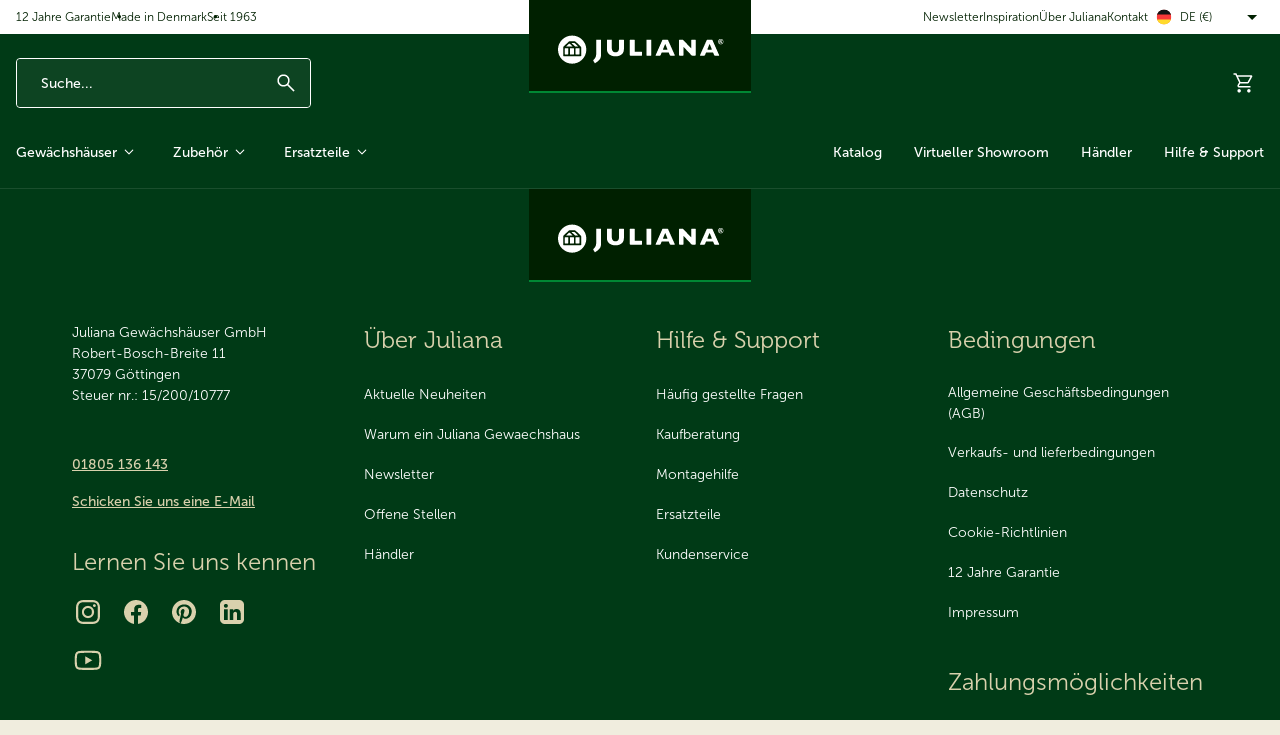

--- FILE ---
content_type: text/html
request_url: https://juliana.com/de/14-eckpfosten-vorne-links-schwarz
body_size: 307245
content:
<!doctype html><html lang="de" class="themeJuliana"><head><meta charset="utf-8"><meta name="viewport" content="width=device-width,initial-scale=1"/><link rel="icon" href="/dist/favicons/themeJuliana/favicon.ico"><link rel="icon" type="image/png" sizes="16x16" href="/dist/favicons/themeJuliana/favicon-16x16.png"><link rel="icon" type="image/png" sizes="32x32" href="/dist/favicons/themeJuliana/favicon-32x32.png"><link rel="apple-touch-icon" sizes="180x180" href="/dist/favicons/themeJuliana/apple-touch-icon.png"><link rel="mask-icon" href="/dist/favicons/themeJuliana/safari-pinned-tab.svg" color="#003a16"><meta name="msapplication-TileColor" content="#da532c"><meta name="msapplication-config" content="/dist/favicons/themeJuliana/browserconfig.xml"><title data-rh="true">#14 Eckpfosten Vorne Links - Schwarz</title><meta name="description" content="&lt;p&gt;&lt;br&gt;&lt;/p&gt;" data-rh="true"/><link rel="canonical" href="https://juliana.com/de/14-eckpfosten-vorne-links-schwarz" data-rh="true"/><link rel="alternate" href="https://juliana.com/da/14-hjoernestolpe-front-venstre-sort-1" hrefLang="da" data-rh="true"/><link rel="alternate" href="https://juliana.com/de/14-eckpfosten-vorne-links-schwarz" hrefLang="de" data-rh="true"/><link rel="alternate" href="https://juliana.com/city-hjoernestolpe-front-venstre-14-black" hrefLang="en" data-rh="true"/><link rel="alternate" href="https://juliana.com/city-hjoernestolpe-front-venstre-14-black" hrefLang="x-default" data-rh="true"/><meta property="og:site_name" content="Juliana Gewächshäuser GmbH" data-rh="true"/><meta property="og:title" content="#14 Eckpfosten Vorne Links - Schwarz" data-rh="true"/><meta property="og:description" content="&lt;p&gt;&lt;br&gt;&lt;/p&gt;" data-rh="true"/><meta property="og:type" content="product" data-rh="true"/><meta property="og:url" content="https://juliana.com/de/14-eckpfosten-vorne-links-schwarz" data-rh="true"/><meta property="og:price:currency" content="EUR" data-rh="true"/><meta property="og:price:amount" content="36.37" data-rh="true"/> <link href="/dist/site.css?168393d57889e6a98a4b" rel="stylesheet"/><meta name="application-name" content="Juliana"/><meta name="apple-mobile-web-app-title" content="Juliana"/><meta name="theme-color" content="#003a16"><script>!function(T,l,y){var S=T.location,k="script",D="instrumentationKey",C="ingestionendpoint",I="disableExceptionTracking",E="ai.device.",b="toLowerCase",w="crossOrigin",N="POST",e="appInsightsSDK",t=y.name||"appInsights";(y.name||T[e])&&(T[e]=t);var n=T[t]||function(d){var g=!1,f=!1,m={initialize:!0,queue:[],sv:"5",version:2,config:d};function v(e,t){var n={},a="Browser";return n[E+"id"]=a[b](),n[E+"type"]=a,n["ai.operation.name"]=S&&S.pathname||"_unknown_",n["ai.internal.sdkVersion"]="javascript:snippet_"+(m.sv||m.version),{time:function(){var e=new Date;function t(e){var t=""+e;return 1===t.length&&(t="0"+t),t}return e.getUTCFullYear()+"-"+t(1+e.getUTCMonth())+"-"+t(e.getUTCDate())+"T"+t(e.getUTCHours())+":"+t(e.getUTCMinutes())+":"+t(e.getUTCSeconds())+"."+((e.getUTCMilliseconds()/1e3).toFixed(3)+"").slice(2,5)+"Z"}(),iKey:e,name:"Microsoft.ApplicationInsights."+e.replace(/-/g,"")+"."+t,sampleRate:100,tags:n,data:{baseData:{ver:2}}}}var h=d.url||y.src;if(h){function a(e){var t,n,a,i,r,o,s,c,u,p,l;g=!0,m.queue=[],f||(f=!0,t=h,s=function(){var e={},t=d.connectionString;if(t)for(var n=t.split(";"),a=0;a<n.length;a++){var i=n[a].split("=");2===i.length&&(e[i[0][b]()]=i[1])}if(!e[C]){var r=e.endpointsuffix,o=r?e.location:null;e[C]="https://"+(o?o+".":"")+"dc."+(r||"services.visualstudio.com")}return e}(),c=s[D]||d[D]||"",u=s[C],p=u?u+"/v2/track":d.endpointUrl,(l=[]).push((n="SDK LOAD Failure: Failed to load Application Insights SDK script (See stack for details)",a=t,i=p,(o=(r=v(c,"Exception")).data).baseType="ExceptionData",o.baseData.exceptions=[{typeName:"SDKLoadFailed",message:n.replace(/\./g,"-"),hasFullStack:!1,stack:n+"\nSnippet failed to load ["+a+"] -- Telemetry is disabled\nHelp Link: https://go.microsoft.com/fwlink/?linkid=2128109\nHost: "+(S&&S.pathname||"_unknown_")+"\nEndpoint: "+i,parsedStack:[]}],r)),l.push(function(e,t,n,a){var i=v(c,"Message"),r=i.data;r.baseType="MessageData";var o=r.baseData;return o.message='AI (Internal): 99 message:"'+("SDK LOAD Failure: Failed to load Application Insights SDK script (See stack for details) ("+n+")").replace(/\"/g,"")+'"',o.properties={endpoint:a},i}(0,0,t,p)),function(e,t){if(JSON){var n=T.fetch;if(n&&!y.useXhr)n(t,{method:N,body:JSON.stringify(e),mode:"cors"});else if(XMLHttpRequest){var a=new XMLHttpRequest;a.open(N,t),a.setRequestHeader("Content-type","application/json"),a.send(JSON.stringify(e))}}}(l,p))}function i(e,t){f||setTimeout(function(){!t&&m.core||a()},500)}var e=function(){var n=l.createElement(k);n.src=h;var e=y[w];return!e&&""!==e||"undefined"==n[w]||(n[w]=e),n.onload=i,n.onerror=a,n.onreadystatechange=function(e,t){"loaded"!==n.readyState&&"complete"!==n.readyState||i(0,t)},n}();y.ld<0?l.getElementsByTagName("head")[0].appendChild(e):setTimeout(function(){l.getElementsByTagName(k)[0].parentNode.appendChild(e)},y.ld||0)}try{m.cookie=l.cookie}catch(p){}function t(e){for(;e.length;)!function(t){m[t]=function(){var e=arguments;g||m.queue.push(function(){m[t].apply(m,e)})}}(e.pop())}var n="track",r="TrackPage",o="TrackEvent";t([n+"Event",n+"PageView",n+"Exception",n+"Trace",n+"DependencyData",n+"Metric",n+"PageViewPerformance","start"+r,"stop"+r,"start"+o,"stop"+o,"addTelemetryInitializer","setAuthenticatedUserContext","clearAuthenticatedUserContext","flush"]),m.SeverityLevel={Verbose:0,Information:1,Warning:2,Error:3,Critical:4};var s=(d.extensionConfig||{}).ApplicationInsightsAnalytics||{};if(!0!==d[I]&&!0!==s[I]){var c="onerror";t(["_"+c]);var u=T[c];T[c]=function(e,t,n,a,i){var r=u&&u(e,t,n,a,i);return!0!==r&&m["_"+c]({message:e,url:t,lineNumber:n,columnNumber:a,error:i}),r},d.autoExceptionInstrumented=!0}return m}(y.cfg);function a(){y.onInit&&y.onInit(n)}(T[t]=n).queue&&0===n.queue.length?(n.queue.push(a),n.trackPageView({})):a()}(window,document,{
            src: "https://js.monitor.azure.com/scripts/b/ai.2.min.js",
            crossOrigin: "anonymous",
            cfg: {
                instrumentationKey: "0ea0b68c-2cdd-43d7-ad93-2e729166d90c",
                enableAutoRouteTracking: true
            }});</script><script>(function(w, d, s, l, i) {
            w[l] = w[l] || [];
            w[l].push(
                { 'gtm.start': new Date().getTime(), event: 'gtm.js' }
            );
            var f = d.getElementsByTagName(s)[0],
                j = d.createElement(s),
                dl = l != 'dataLayer' ? '&l=' + l : '';
            j.async = true;
            j.src =
                '//www.googletagmanager.com/gtm.js?id=' + i + dl;
            f.parentNode.insertBefore(j, f);
        })(window, document, 'script', 'dataLayer', 'GTM-5ZTRF7X4');</script><script src="https://js-eu1.hsforms.net/forms/embed/146446694.js" defer></script>

<style>
.hubspot_wrap {
    background: white;
    margin-top: 20px;
    min-height: 234px;
    border: 3px solid #04520c;
  position: relative;
}

.hubspot_wrap::before{
padding:30px;
font-size:18px;
  content: "Das Formular wird geladen…";
}

.hubspot_wrap:has(.hs-form-frame[style*="height:"]):not(:has(.hs-form-frame[style*="height: 0"]))::before{
  content: "";
  display: none;
}

.Basket-module__wrapper__Pef5F li.Basket-module__linesItem__ww3QP a.Link-module__link__dU3CR.BasketLine-module__infoWrapper__0rVia p.BasketLine-module__name__MzUbo.u-ellipsis {
    white-space: normal;
}

.Checkout-module__content__zFt8Z span.Payment-module__label__Xh_XX:after {
    content: " oder PayPal";
  }

/*
nav.MegaMenu-module__wrapper__Z4jTl.u-hide-md-max > ul:first-of-type > li:last-of-type {
position:relative;
}
nav.MegaMenu-module__wrapper__Z4jTl.u-hide-md-max > ul:first-of-type > li:last-of-type, nav.MegaMenu-module__wrapper__Z4jTl.u-hide-md-max > ul:first-of-type > li:last-of-type a {
color:#003a16;
color:#002000;
}
nav.MegaMenu-module__wrapper__Z4jTl.u-hide-md-max > ul:first-of-type > li:last-of-type:before {
    content: '2025 Neuheit';
    color: transparent;
    top: 0px;
    left: 0px;
    position: absolute;
    background: rgb(217, 209, 173);
    border-radius: 0%;
    padding: 10px 15px;
    font-size:14px;
    width: 100%;
}
*/
</style>

<style>
div#productDescription .AccordionTabs-module__content__JDSzx li.ql-indent-1 {
    margin-left: 15px !important;
}

h1.Header-module__title__pJ3Ct { hyphens: auto; hyphens: auto; word-break: break-word; overflow-wrap: break-word; }


div#CataPopupModalContent img {
    margin-bottom: -40px;
}

  #CataPopupModalBackdrop {
    position: fixed;
    top: 0;
    left: 0;
    width: 100%;
    height: 100%;
    background: rgba(0, 0, 0, 0.5);
    z-index: 9998;
  }

  #CataPopupModalContent {
    position: fixed;
    top: 50%;
    left: 50%;
    transform: translate(-50%, -50%);
    background: #003a16;
    color:white;
    padding: 20px;
    padding: 0px;
    box-shadow: 0 4px 8px rgba(0, 0, 0, 0.2);
    z-index: 9999;
    width: 600px;
    height: 390px;
    height: 470px;
    text-align: center;
    text-align: left;
    border-radius: 10px;
    overflow: hidden;
  }

  #CataPopupModalContent p, #CataPopupModalContent h2, #CataPopupModalContent h3, #CataPopupModalContent h4 {
margin:0 15px;
}
#CataPopupModalContent h2, #CataPopupModalContent h3, #CataPopupModalContent h4 {
        font-size: var(--fontSizeH4);
}

  #closeCataPopupModal {
    position: absolute;
    top: 15px;
    right: 15px;
    font-size: 24px;
    cursor: pointer;
    background: none;
    border: none;
    line-height: 15px;
  }

  #closeCataPopupModal:hover {
    color: #e74c3c;
  }

  #mailCataPopup {
    display: inline-block;
    padding: 10px 20px;
    background-color: #2c3e50;
    background-color: #008734;
    color: white;
    text-decoration: none;
    border-radius: 5px;
    margin-top: 20px;
}


  #mailCataPopup:hover {
    background-color: #34495e;
    background:rgb(0,32,0);
  }

  #noThanks {
    color: #3498db;
    color: #000;
    color:rgba(255,255,255,.9);
    cursor: pointer;
  }

  #CataPopupModal h2 {
    margin-bottom: 10px;
    margin-top: 10px;
  }

  @media only screen and (max-width: 600px) {
    #CataPopupModalContent {
      width: 90%;
      height: auto;
      max-height: 90%;
      overflow-y: auto;
    }

    #closeCataPopupModal {
      font-size: 36px;
      top: 10px;
      right: 10px;
    }

    #CataPopupModalContent {
      padding: 10px;
      padding: 0px;
    }
  #CataPopupModalContent p, #CataPopupModalContent h3 , #CataPopupModalContent h4 {
margin:10 10px;
}
#CataPopupModalContent h4 {margin-top:20px;}

    .modalImage {
      width: 100%;
      height: auto;
    }
  }
</style>


<!-- Google Tag Manager -->
<script>!function(){"use strict";function l(e){for(var t=e,r=0,n=document.cookie.split(";");r<n.length;r++){var o=n[r].split("=");if(o[0].trim()===t)return o[1]}}function s(e){return localStorage.getItem(e)}function u(e){return window[e]}function A(e,t){e=document.querySelector(e);return t?null==e?void 0:e.getAttribute(t):null==e?void 0:e.textContent}var e=window,t=document,r="script",n="dataLayer",o="https://ss.juliana.com",a="",i="cx86luvsiurm",c="av9b=aWQ9R1RNLU0yM0tXNTJQ&sort=desc",g="cookie",v="Julianacookie",E="",d=!1;try{var d=!!g&&(m=navigator.userAgent,!!(m=new RegExp("Version/([0-9._]+)(.*Mobile)?.*Safari.*").exec(m)))&&16.4<=parseFloat(m[1]),f="stapeUserId"===g,I=d&&!f?function(e,t,r){void 0===t&&(t="");var n={cookie:l,localStorage:s,jsVariable:u,cssSelector:A},t=Array.isArray(t)?t:[t];if(e&&n[e])for(var o=n[e],a=0,i=t;a<i.length;a++){var c=i[a],c=r?o(c,r):o(c);if(c)return c}else console.warn("invalid uid source",e)}(g,v,E):void 0;d=d&&(!!I||f)}catch(e){console.error(e)}var m=e,g=(m[n]=m[n]||[],m[n].push({"gtm.start":(new Date).getTime(),event:"gtm.js"}),t.getElementsByTagName(r)[0]),v=I?"&bi="+encodeURIComponent(I):"",E=t.createElement(r),f=(d&&(i=8<i.length?i.replace(/([a-z]{8}$)/,"kp$1"):"kp"+i),!d&&a?a:o);E.async=!0,E.src=f+"/"+i+".js?"+c+v,null!=(e=g.parentNode)&&e.insertBefore(E,g)}();</script>
<!-- End Google Tag Manager -->

<style>
.AccordionTabs-module__content__JDSzx a.Link-module__link__dU3CR.Link-module__richTextLink__QQpNl.AccordionTabs-module__specLink__cSlR6[href$=".pdf"]:first-of-type:after { content: ' - Montageanleitung'; }

.ProductDetail-module__priceSectionWrapper__lHETE:has(.Price-module__secondaryPrice___xWOg) a[href="/de/uber-juliana/haendler"] {
    visibility: hidden;
}
.PriceBar-module__showPriceBar__kzk6O:has(.Price-module__secondaryPrice___xWOg) a[href="/de/uber-juliana/haendler"] {
    visibility: hidden;
}
</style><script defer="defer" src="/dist/runtime.737bdc476ef64299eb0f.js"></script><script defer="defer" src="/dist/vendor.36c0ad6b124dba281558.js"></script><script defer="defer" src="/dist/main-client.1025b407ba095ba730d3.js"></script><style>.Link-module__link__dU3CR{display:inline-flex;align-items:center;transition:var(--easeBase) var(--transTimeSm) color}.Link-module__textLink__xUfyf.Link-module__link__dU3CR:not(span):hover{text-decoration:underline}.Link-module__richTextLink__QQpNl{color:var(--colorTextLinkPrimary);text-decoration:underline;transition:color var(--easeBase) var(--transTimeSm)}.Link-module__richTextLink__QQpNl:hover{color:var(--colorTextStatePrimaryHover)}.Link-module__richTextLink__QQpNl:focus{color:var(--colorTextStatePrimaryFocus)}.Link-module__richTextLink__QQpNl:active{color:var(--colorTextStatePrimaryPressed)}.Link-module__hasMinHeight__fj2zW{min-height:var(--buttonHeightMd)}.Link-module__colorDark__c3sRu{color:var(--colorSurfaceStateDark);font-weight:var(--fontWeightBold)}.Link-module__colorDark__c3sRu.Link-module__link__dU3CR:not(span):hover{color:var(--colorSurfaceStateDarkHover)}.Link-module__colorSubdued__Bv0t_{font-size:var(--fontSizeSm)}.Link-module__colorSecondary__Jk4Lr{color:var(--colorSurfaceStateSecondary)}.Link-module__colorSecondary__Jk4Lr.Link-module__link__dU3CR:not(span):hover{color:var(--colorSurfaceStateSecondaryHover)}.Link-module__colorNeutral__oAMpG{color:var(--colorTextStateNeutral)}.Link-module__colorNeutral__oAMpG.Link-module__link__dU3CR:not(span):hover{color:var(--colorTextStateNeutralHover)}.Link-module__colorLight__KPMz9{color:var(--colorTextStateLight)}.Link-module__colorLight__KPMz9.Link-module__link__dU3CR:not(span):hover{color:var(--colorTextStateLightHover)}.Link-module__sizeSm__RPJ5A{font-size:var(--fontSizeSm)}.Link-module__sizeMd__QxMJh{font-size:var(--fontSizeMd)}.Link-module__sizeLg__qc7Mk{font-size:var(--fontSizeLg)}.Link-module__sizeXl__Dfjme{font-size:var(--fontSizeXl)}.Link-module__weightRegular__t1VyE{font-weight:var(--fontWeightRegular)}.Link-module__weightBold__QiFKu{font-weight:var(--fontWeightBold)}.Link-module__fontFamilyHeadline__PmKqY{font-family:var(--fontFamilyHeadline)}
.Button-module__button__jKkYy{display:inline-flex;justify-content:center;align-items:center;gap:var(--spacing2Xs);min-height:var(--buttonHeightMd);padding:0 var(--spacingLg);position:relative;background-color:var(--colorSurfaceStateSecondary);border-radius:var(--borderRadiusSm);outline-offset:1px;color:var(--buttonColor, var(--colorTextInverted));font-size:var(--fontSizeMd);line-height:1;transition:background-color var(--easeBase) var(--transTimeSm),color var(--easeBase) var(--transTimeSm)}@media(hover: hover){.Button-module__button__jKkYy:hover{background:var(--colorSurfaceStateSecondaryHover)}}.Button-module__button__jKkYy:active{background:var(--colorSurfaceStateSecondaryPressed)}.Button-module__button__jKkYy:disabled,.Button-module__button__jKkYy.Button-module__disabled__JQgRC{pointer-events:none;cursor:default;opacity:var(--opacityDisabled)}.Button-module__content__XtJD9{display:contents}.Button-module__spinner__Ka7pH~.Button-module__content__XtJD9{visibility:hidden}.Button-module__fullWidth__SQryJ{width:100%;justify-content:center}.Button-module__hasOnlyIcon__z8vQI{flex-shrink:0;justify-content:center;width:var(--buttonHeightMd);padding:0}.Button-module__hasOnlyIcon__z8vQI.Button-module__size2Xs__lQi2G{width:var(--buttonHeight2Xs);padding:0}.Button-module__hasOnlyIcon__z8vQI.Button-module__sizeXs__EnwpS{width:var(--buttonHeightXs);padding:0}.Button-module__hasOnlyIcon__z8vQI.Button-module__sizeSm__FvB4G{width:var(--buttonHeightSm);padding:0}.Button-module__hasOnlyIcon__z8vQI.Button-module__sizeMd__cM9mj{width:var(--buttonHeightMd);padding:0}.Button-module__hasOnlyIcon__z8vQI.Button-module__sizeLg__qoSC8{width:var(--buttonHeightLg);padding:0}.Button-module__hasNoPaddingX__DU6db,.Button-module__hasNoPaddingX__DU6db.Button-module__sizeSm__FvB4G{padding-left:0;padding-right:0}.Button-module__sizeXs__EnwpS{min-height:var(--buttonHeightXs);padding:0 var(--spacingSm);border-radius:var(--borderRadiusSm)}.Button-module__sizeSm__FvB4G{min-height:var(--buttonHeightSm);padding:0 var(--spacingSm);border-radius:var(--borderRadiusSm)}.Button-module__sizeMd__cM9mj{min-height:var(--buttonHeightMd);padding:0 var(--spacingMd);border-radius:var(--borderRadiusSm)}.Button-module__sizeLg__qoSC8{min-height:var(--buttonHeightLg);padding:0 var(--spacingLg);border-radius:var(--borderRadiusSm);font-size:var(--fontSizeLg)}.Button-module__variantSecondaryLg__k4r_m,.Button-module__variantSecondary__pRBtk{background-color:rgba(0,0,0,0);border:var(--borderSizeMd) solid var(--filterDropdownBorder, var(--colorBorderPrimary));color:var(--buttonColor, var(--colorTextPrimary))}@media(hover: hover){.Button-module__variantSecondaryLg__k4r_m:hover,.Button-module__variantSecondary__pRBtk:hover{background:var(--colorSurfaceStateDarkTranslucentHover)}}.Button-module__variantSecondaryLg__k4r_m:active,.Button-module__variantSecondary__pRBtk:active{background:var(--colorSurfaceStateDarkTranslucentPressed)}.Button-module__variantSecondaryNeutral__uyZ4r{background-color:rgba(0,0,0,0);border:var(--borderSizeSm) solid var(--colorBorderNeutral);color:var(--buttonColor, var(--colorText))}@media(hover: hover){.Button-module__variantSecondaryNeutral__uyZ4r:hover{background:var(--colorSurfaceStateDarkTranslucentHover)}}.Button-module__variantSecondaryNeutral__uyZ4r:active{background:var(--colorSurfaceStateDarkTranslucentPressed)}.Button-module__variantSecondaryGhostLg__btMr5,.Button-module__variantSecondaryGhost__zzaYX{background-color:rgba(0,0,0,0);border:var(--borderSizeMd) solid var(--colorBorderLight);color:var(--buttonColor, var(--colorTextInverted))}@media(hover: hover){.Button-module__variantSecondaryGhostLg__btMr5:hover,.Button-module__variantSecondaryGhost__zzaYX:hover{background:var(--colorSurfaceStateDarkTranslucentHover)}}.Button-module__variantSecondaryGhostLg__btMr5:active,.Button-module__variantSecondaryGhost__zzaYX:active{background:var(--colorSurfaceStateDarkTranslucentPressed)}.Button-module__variantGhostLg__IYJ2I,.Button-module__variantGhost__QI9kE{background-color:rgba(0,0,0,0);color:var(--buttonColor, var(--colorText))}@media(hover: hover){.Button-module__variantGhostLg__IYJ2I:hover,.Button-module__variantGhost__QI9kE:hover{background:var(--colorSurfaceStateDarkTranslucentHover);color:var(--buttonColor, var(--colorText))}}.Button-module__variantGhostLg__IYJ2I:active,.Button-module__variantGhost__QI9kE:active{background:var(--colorSurfaceStateDarkTranslucentPressed)}.Button-module__variantWhiteLg__wLwI_,.Button-module__variantWhite__aFSTh{background-color:var(--colorSurfaceStateLight);color:var(--buttonColor, var(--colorTextPrimary))}@media(hover: hover){.Button-module__variantWhiteLg__wLwI_:hover,.Button-module__variantWhite__aFSTh:hover{background:var(--colorSurfaceStateLightHover)}}.Button-module__variantWhiteLg__wLwI_:active,.Button-module__variantWhite__aFSTh:active{background:var(--colorSurfaceStateLightPressed)}.Button-module__variantLg__N1euj,.Button-module__variantPrimaryLg__CfvpE,.Button-module__variantSecondaryLg__k4r_m,.Button-module__variantSecondaryGhostLg__btMr5,.Button-module__variantGhostLg__IYJ2I,.Button-module__variantWhiteLg__wLwI_{min-height:var(--buttonHeightLg);padding:0 var(--spacingLg);font-size:var(--fontSizeLg)}.Button-module__variantLinkButton__eqjiO{padding-left:0;padding-right:0;background-color:rgba(0,0,0,0);color:var(--buttonColor, var(--colorText));font-weight:var(--fontWeightRegular);min-height:var(--buttonHeight2Xs)}.Button-module__variantLinkButton__eqjiO::after{content:"";height:var(--borderSizeSm);position:absolute;bottom:-2px;left:0;right:0;background:var(--colorBorder);transition:background-color var(--easeBase) var(--transTimeSm)}@media(hover: hover){.Button-module__variantLinkButton__eqjiO:hover{background-color:rgba(0,0,0,0)}.Button-module__variantLinkButton__eqjiO:hover::after{background:var(--colorBorderStateActive)}}.Button-module__variantLinkButton__eqjiO:active{background-color:var(--colorSurfaceStateLightTranslucentPressed)}.Button-module__variantLinkButton__eqjiO:active::after{background:var(--colorBorderStateActive)}.Button-module__variantSecondaryLinkButton__dn7AH{padding-left:0;padding-right:0;background-color:rgba(0,0,0,0);color:var(--buttonColor, var(--colorTextSecondary));font-weight:var(--fontWeightRegular);min-height:var(--buttonHeight2Xs)}.Button-module__variantSecondaryLinkButton__dn7AH::after{content:"";height:var(--borderSizeSm);position:absolute;bottom:-2px;left:0;right:0;background:var(--colorSurfaceStateSecondary);transition:background-color var(--easeBase) var(--transTimeSm)}@media(hover: hover){.Button-module__variantSecondaryLinkButton__dn7AH:hover{background-color:rgba(0,0,0,0)}.Button-module__variantSecondaryLinkButton__dn7AH:hover::after{background:var(--colorSurfaceStateSecondaryActive)}}.Button-module__variantSecondaryLinkButton__dn7AH:active{background-color:var(--colorSurfaceStateLightTranslucentPressed)}.Button-module__variantSecondaryLinkButton__dn7AH:active::after{background:var(--colorSurfaceStateSecondaryActive)}.Button-module__variantGhostLinkButton__nMHY5{padding-left:0;padding-right:0;background-color:rgba(0,0,0,0);color:var(--buttonColor, var(--colorTextInverted));font-weight:var(--fontWeightRegular);min-height:var(--buttonHeight2Xs)}.Button-module__variantGhostLinkButton__nMHY5::after{content:"";height:var(--borderSizeSm);position:absolute;bottom:-2px;left:0;right:0;background:var(--colorBorderState);transition:background-color var(--easeBase) var(--transTimeSm)}@media(hover: hover){.Button-module__variantGhostLinkButton__nMHY5:hover{background-color:rgba(0,0,0,0)}.Button-module__variantGhostLinkButton__nMHY5:hover::after{background:var(--colorBorderStateActive)}}.Button-module__variantGhostLinkButton__nMHY5:active{background-color:var(--colorSurfaceStateDarkTranslucent)}.Button-module__variantGhostLinkButton__nMHY5:active::after{background:var(--colorBorderStateActive)}
.Icon-module__icon__eg4Pt{display:block;fill:currentColor}.Icon-module__asset__F260p{display:block;width:100%;height:100%}.Icon-module__sizeSm__WedGs{width:var(--iconSizeSm);height:var(--iconSizeSm)}.Icon-module__sizeMd__AZj_l{width:var(--iconSizeMd);height:var(--iconSizeMd)}.Icon-module__sizeLg__BYYgK{width:var(--iconSizeLg);height:var(--iconSizeLg)}.Icon-module__sizeXl__uVzJC{width:var(--iconSizeXl);height:var(--iconSizeXl)}@media only screen and (max-width: 767px){.Icon-module__mobileSizeSm__KRJ8d{width:var(--iconSizeSm);height:var(--iconSizeSm)}}@media only screen and (max-width: 767px){.Icon-module__mobileSizeMd__UVl7K{width:var(--iconSizeMd);height:var(--iconSizeMd)}}@media only screen and (max-width: 767px){.Icon-module__mobileSizeLg__uOt5a{width:var(--iconSizeLg);height:var(--iconSizeLg)}}@media only screen and (max-width: 767px){.Icon-module__mobileSizeXl__rVBYC{width:var(--iconSizeXl);height:var(--iconSizeXl)}}
.Accordion-module__titleWrapper__CUmBd{margin:0}.Accordion-module__titleWrapper__CUmBd:not(:first-child){border-top:var(--borderSizeSm) solid var(--colorBorder)}.Accordion-module__titleButton__umCoL{display:flex;align-items:center;justify-content:space-between;gap:var(--spacingXs);width:100%;padding:var(--spacingMd) 0;background-color:rgba(0,0,0,0);font-size:var(--fontSizeMd);font-weight:var(--fontWeightBold);transition:background-color var(--easeBase) var(--transTimeBase)}.Accordion-module__icon__n4GQx{flex-shrink:0}.Accordion-module__title__KbnSE{font-size:var(--fontSizeMd);font-weight:var(--fontWeightBold)}.Accordion-module__panel__DWUJu{overflow:hidden;visibility:hidden;transition:max-height var(--easeBase) var(--transTimeBase),visibility var(--easeBase) var(--transTimeBase)}.Accordion-module__panel__DWUJu.Accordion-module__isExpanded__HpPFF{visibility:visible}
.Alert-module__wrapper__J2j5q{display:flex;align-items:center;gap:var(--spacingXs);padding:0 var(--spacingMd) 0 var(--spacingSm);background-color:var(--colorSceneLight);border-radius:var(--borderRadiusMd);font-size:var(--fontSizeLg)}.Alert-module__wrapper__J2j5q.Alert-module__success__bVbe0{border-left:var(--spacingXs) solid var(--alertSuccessBorder, var(--colorSurfaceSignalSuccessSubdued))}.Alert-module__wrapper__J2j5q.Alert-module__success__bVbe0 .Alert-module__icon__QEZCw{color:var(--alertSuccessIconBg, var(--colorSurfaceSignalSuccessSubdued))}.Alert-module__wrapper__J2j5q.Alert-module__warning__ed3DF{border-left:var(--spacingXs) solid var(--colorSurfaceSignalWarningSubdued)}.Alert-module__wrapper__J2j5q.Alert-module__warning__ed3DF .Alert-module__icon__QEZCw{color:var(--colorSurfaceSignalWarningSubdued)}.Alert-module__wrapper__J2j5q.Alert-module__danger__Vl3YI{border-left:var(--spacingXs) solid var(--colorSurfaceSignalDangerSubdued)}.Alert-module__wrapper__J2j5q.Alert-module__danger__Vl3YI .Alert-module__icon__QEZCw{color:var(--colorSurfaceSignalDangerSubdued)}.Alert-module__icon__QEZCw{flex-shrink:0}.Alert-module__content__EaceL{margin-right:auto;padding:var(--spacingSm) 0}
.AssetWrapper-module__wrapper__oFo9x{position:relative}.AssetWrapper-module__wrapper__oFo9x.AssetWrapper-module__hasFixedRatio__TrMlp{aspect-ratio:var(--productCardImgAspectRatioSm);width:100%}.AssetWrapper-module__asset__ZSB3d{width:100%;height:100%;position:absolute;top:0;left:0}
.BackgroundConfigurator-module__hasImage__DxxSd{--img-default: none;--img-default-2x: none;--img-mobile: none;--img-mobile-2x: none;background-size:cover;background-repeat:no-repeat;background-image:var(--img-default)}@media(-webkit-min-device-pixel-ratio: 2){.BackgroundConfigurator-module__hasImage__DxxSd{background-image:var(--img-default-2x)}}@media only screen and (max-width: 767px){.BackgroundConfigurator-module__hasImage__DxxSd{background-image:var(--img-mobile, var(--img-default))}}@media only screen and (max-width: 767px)and (-webkit-min-device-pixel-ratio: 2){.BackgroundConfigurator-module__hasImage__DxxSd{background-image:var(--img-mobile-2x, var(--img-default-2x))}}
.Badge-module__wrapper__razFF{--badgeSizeSm: 22px;display:inline-flex;align-items:center}.Badge-module__badge__aaX9Z{--badgeBg: var(--badgeBackground, var(--colorSurfaceSecondary));display:block;min-width:var(--badgeSizeSm);-webkit-user-select:none;user-select:none;background:var(--minibasketBg, var(--badgeBg));color:var(--badgeColor, var(--colorTextInverted));border-radius:var(--borderRadiusRound);padding:0 var(--spacing2Xs);font-size:var(--fontSizeSm);line-height:var(--badgeSizeSm);text-align:center;font-weight:var(--badgeFontWeight, var(--fontWeightBold));transform:scale(0);transition:transform var(--easeElastic) var(--transTimeBase)}.Badge-module__badge__aaX9Z.Badge-module__hasValue__gmcEO{transform:scale(1)}.Badge-module__badge__aaX9Z.Badge-module__doAnimate__fiZd6{animation:Badge-module__pop__fkW79 var(--easeElasticSubtle) var(--transTimeBase) 1}.Badge-module__sizeSm__Xb9BB{min-width:var(--badgeSizeSm);line-height:var(--badgeSizeSm)}@keyframes Badge-module__pop__fkW79{40%{transform:scale(1.15)}}
.InputText-module__wrapper__e5xQd{--inputPaddingX: var(--spacingSm);--inputPaddingSmallX: var(--spacingXs);--affixWidth: 20px}.InputText-module__wrapper__e5xQd.InputText-module__isDisabled__U7tSg{pointer-events:none;cursor:default;opacity:var(--opacityDisabled)}.InputText-module__label__azTvf{display:block;margin-bottom:var(--spacing2Xs);font-weight:var(--fontWeightBold)}.InputText-module__label__azTvf.InputText-module__required__Zjpg8::after{content:"*";margin-left:.4em}.InputText-module__hasError__BdTvG .InputText-module__label__azTvf{color:var(--colorTextSignalDanger)}.InputText-module__inputWrapper__9JSv9{position:relative}.InputText-module__input__VOo4n{display:block;width:100%;height:var(--inputHeightMd);padding:0 var(--inputPaddingX);background:var(--colorSurfaceStateLight);border:var(--borderSizeSm) solid var(--colorBorderDark);border-radius:var(--borderRadiusSm);font-weight:var(--fontWeightRegular);color:var(--colorText);line-height:1}.InputText-module__hasError__BdTvG .InputText-module__input__VOo4n{border-color:var(--colorBorderSignalDanger)}.InputText-module__hasSuccess__MRKAJ .InputText-module__input__VOo4n{border-color:var(--colorTextSignalSuccess)}.InputText-module__input__VOo4n.InputText-module__hasSuffix__xxhc3{padding-right:calc(var(--affixWidth) + var(--inputPaddingX))}.InputText-module__input__VOo4n.InputText-module__hasPrefix__IRNPT{padding-left:calc(var(--affixWidth) + var(--inputPaddingX))}.InputText-module__input__VOo4n.InputText-module__hasIcon__JYwyH{position:relative;padding-right:var(--spacingXl)}.InputText-module__isSmall__tylee .InputText-module__input__VOo4n{padding:0 var(--inputPaddingSmallX);height:var(--inputHeightSm)}.InputText-module__isSmall__tylee .InputText-module__input__VOo4n.InputText-module__hasSuffix__xxhc3{padding-right:calc(var(--affixWidth) + var(--inputPaddingSmallX))}.InputText-module__isSmall__tylee .InputText-module__input__VOo4n.InputText-module__hasPrefix__IRNPT{padding-left:calc(var(--affixWidth) + var(--inputPaddingSmallX))}.InputText-module__input__VOo4n::placeholder{color:var(--colorTextSubdued)}.InputText-module__input__VOo4n[type=number]::-webkit-inner-spin-button,.InputText-module__input__VOo4n[type=number]::-webkit-outer-spin-button{-webkit-appearance:none;margin:0}.InputText-module__input__VOo4n[type=number]{-moz-appearance:textfield}.InputText-module__affix__H2C4G{display:flex;align-items:center;height:100%;pointer-events:none;position:absolute;top:0}.InputText-module__affix__H2C4G.InputText-module__isPrefix__f_hfI{left:var(--inputPaddingX)}.InputText-module__isSmall__tylee .InputText-module__affix__H2C4G.InputText-module__isPrefix__f_hfI{left:var(--inputPaddingSmallX)}.InputText-module__affix__H2C4G.InputText-module__isSuffix__eO4my{right:var(--inputPaddingX)}.InputText-module__isSmall__tylee .InputText-module__affix__H2C4G.InputText-module__isSuffix__eO4my{right:var(--inputPaddingSmallX)}.InputText-module__icon__xVKlG{position:absolute;height:100%;display:flex;align-items:center;top:0;right:var(--spacingSm)}.InputText-module__helperText__PIsHK{margin-top:var(--spacingXs);color:var(--colorTextSubdued);font-size:var(--fontSizeSm)}.InputText-module__errorText__Ajp0M{margin-top:var(--spacing2Xs);color:var(--colorTextSignalDanger);font-size:var(--fontSizeMd)}.InputText-module__successText__xEO2T{margin-top:var(--spacing2Xs);color:var(--colorTextSignalSuccess);font-size:var(--fontSizeMd)}
.LabelGeneric-module__labelWrapper__CyFyx{display:inline-flex;padding:var(--spacing2Xs) var(--spacingXs);border-radius:var(--borderRadiusSm);background-color:var(--labelBgColor, var(--colorTextPrimary));border:1px solid;border-color:var(--labelBorderColor, var(--labelBgColor, var(--colorTextPrimary)));color:var(--labelTextColor, var(--colorTextInverted));height:26px}.LabelGeneric-module__labelText__GyMAo{align-self:center;font-weight:var(--fontWeightRegular);font-size:var(--fontSizeSm)}.LabelGeneric-module__icon__N0gSn{position:relative;left:-2px}
.Price-module__wrapper__v7Eik{--priceMinWidth: 60px;--priceMinWidthDesktop: 80px;min-width:var(--priceMinWidth)}@media only screen and (min-width: 768px){.Price-module__wrapper__v7Eik{min-width:var(--priceMinWidthDesktop)}}.Price-module__wrapper__v7Eik.Price-module__sizeSm__TbAcz{font-size:var(--fontSizeSm)}.Price-module__wrapper__v7Eik.Price-module__sizeMd__DbVNi{font-size:var(--fontSizeMd)}.Price-module__wrapper__v7Eik.Price-module__sizeLg__bQyf9{font-size:var(--fontSizeMd);margin:0}@media only screen and (min-width: 1024px){.Price-module__wrapper__v7Eik.Price-module__sizeLg__bQyf9{font-size:var(--fontSizeLg)}}.Price-module__wrapper__v7Eik.Price-module__sizeXl__GWhFQ{font-size:var(--fontSizeLg);margin:0}@media only screen and (min-width: 1024px){.Price-module__wrapper__v7Eik.Price-module__sizeXl__GWhFQ{font-size:var(--fontSizeXl)}}.Price-module__wrapper__v7Eik.Price-module__sizeXxl__S51Nn{font-size:var(--fontSizeH5);margin:0}@media only screen and (min-width: 1024px){.Price-module__wrapper__v7Eik.Price-module__sizeXxl__S51Nn{font-size:var(--fontSizeH4)}}.Price-module__wrapper__v7Eik.Price-module__isInline__nAhw0{display:flex;align-items:center;flex-wrap:wrap;gap:0 var(--spacingSm)}.Price-module__price__W67Fv{margin:0;font-weight:var(--fontWeightBold)}.Price-module__price__W67Fv.Price-module__hasFamilyHeadline__UNZGe{font-family:var(--fontFamilyHeadline)}.Price-module__secondaryPrice___xWOg{display:flex;flex-direction:column;margin:0;font-family:var(--fontFamilyHeadline);font-size:var(--fontSizeMd)}.Price-module__sizeXl__GWhFQ .Price-module__secondaryPrice___xWOg{font-size:var(--fontSizeMd)}@media only screen and (min-width: 1024px){.Price-module__sizeXl__GWhFQ .Price-module__secondaryPrice___xWOg{font-size:var(--fontSizeLg)}}.Price-module__sizeXxl__S51Nn .Price-module__secondaryPrice___xWOg{font-size:var(--fontSizeXl);margin:0}@media only screen and (min-width: 1024px){.Price-module__sizeXxl__S51Nn .Price-module__secondaryPrice___xWOg{font-size:var(--fontSizeH5)}}.Price-module__isInline__nAhw0 .Price-module__secondaryPrice___xWOg{flex-direction:row;align-items:center;gap:var(--spacingXs)}.Price-module__oldPrice__SULPh{text-decoration:line-through}.Price-module__highlightedText__T_uWf{color:var(--colorTextSignalDanger)}.Price-module__sizeXl__GWhFQ .Price-module__highlightedText__T_uWf{font-size:var(--fontSizeMd)}@media only screen and (min-width: 1024px){.Price-module__sizeXl__GWhFQ .Price-module__highlightedText__T_uWf{font-size:var(--fontSizeLg)}}.Price-module__sizeXxl__S51Nn .Price-module__highlightedText__T_uWf{font-size:var(--fontSizeH4);margin:0}@media only screen and (min-width: 1024px){.Price-module__sizeXxl__S51Nn .Price-module__highlightedText__T_uWf{font-size:var(--fontSizeH5)}}
.StockIndicator-module__wrapper__fLtWy{--size: 8px;display:flex;gap:var(--spacingXs)}.StockIndicator-module__circle__Suw9k{width:var(--size);height:var(--size);border-radius:50%;flex-shrink:0;margin-top:var(--spacing2Xs)}.StockIndicator-module__circle__Suw9k.StockIndicator-module__statusGreen__Rd57E{background:var(--colorSurfaceSignalSuccess)}.StockIndicator-module__circle__Suw9k.StockIndicator-module__statusYellow__Rq7QI{background:var(--colorSurfaceSignalWarning)}.StockIndicator-module__circle__Suw9k.StockIndicator-module__statusRed__HfkwT{background:var(--colorSurfaceSignalDanger)}.StockIndicator-module__circle__Suw9k.StockIndicator-module__statusUnknown__TIKpw{background:var(--colorSurfaceDarkSubdued)}.StockIndicator-module__text__OYiUX{font-size:var(--fontSizeSm)}
.BasketLine-module__wrapper__FzqWf{--thumb-size-sm: 70px;display:grid;grid-template-columns:var(--buttonHeightXs) var(--thumb-size-sm) auto auto;grid-template-rows:auto;grid-template-areas:"remove image text text" ". . quantity price" ". . discount discount";align-items:center;gap:var(--spacingXs)}@media only screen and (min-width: 768px){.BasketLine-module__wrapper__FzqWf{display:flex;justify-content:space-between;gap:var(--spacingSm)}.BasketLine-module__wrapper__FzqWf.BasketLine-module__isQuickBasket__c1Ce8,.BasketLine-module__wrapper__FzqWf.BasketLine-module__isLarge__WdNsf{gap:var(--spacingXs)}}.BasketLine-module__wrapper__FzqWf.BasketLine-module__hasNoRemove__eHip5{grid-template-columns:var(--thumb-size-sm) auto auto;grid-template-areas:"image text text" ". quantity price"}.BasketLine-module__removeButton__Q0ISl{grid-area:remove}@media only screen and (max-width: 1319px){.BasketLine-module__responsiveButton__cFqfr.BasketLine-module__responsiveButton__cFqfr{place-self:center;width:var(--buttonHeightSm);min-height:var(--buttonHeightSm)}}.BasketLine-module__imageWrapper__BmS5I{grid-area:image;flex-shrink:0;width:var(--thumb-size-sm);height:var(--thumb-size-sm);align-self:self-start;border-radius:0}.BasketLine-module__isQuickBasket__c1Ce8 .BasketLine-module__imageWrapper__BmS5I{margin-right:var(--spacingXs)}@media only screen and (min-width: 1320px){.BasketLine-module__isLarge__WdNsf .BasketLine-module__imageWrapper__BmS5I{--thumb-size-lg: 120px;width:var(--thumb-size-lg);height:var(--thumb-size-lg);margin-right:var(--spacingXs)}}.BasketLine-module__image__v_kP3,.BasketLine-module__image__v_kP3>img{width:100%;height:100%;object-fit:cover}.BasketLine-module__infoWrapper__0rVia{grid-area:text;flex-grow:1;display:block;overflow:hidden}.BasketLine-module__brand__dxCqi{margin:0;font-size:var(--fontSizeMd)}:is(a).BasketLine-module__infoWrapper__0rVia:hover .BasketLine-module__brand__dxCqi{text-decoration:underline}.BasketLine-module__name__MzUbo{font-weight:var(--fontWeightBold);max-width:255px}:is(a).BasketLine-module__infoWrapper__0rVia:hover .BasketLine-module__name__MzUbo{text-decoration:underline}.BasketLine-module__quantityText__c8olT{font-size:var(--fontSizeSm)}:is(a).BasketLine-module__infoWrapper__0rVia:hover .BasketLine-module__quantityText__c8olT{text-decoration:underline}.BasketLine-module__discountText__jLRZV{font-size:var(--fontSizeSm);margin-top:var(--spacing2Xs);display:flex;gap:var(--spacing2Xs)}.BasketLine-module__stock__qKkS6{margin-top:var(--spacingXs);max-width:240px}.BasketLine-module__stockErrorMsg__lEs2q{margin:var(--spacingSm) 0;color:var(--colorTextSignalDanger)}.BasketLine-module__quantityWrapper__X4ZEJ{grid-area:quantity;display:flex;align-items:center}.BasketLine-module__quantityInputWrapper__A_kf4{flex-shrink:0;width:var(--buttonHeightSm)}@media only screen and (min-width: 1320px){.BasketLine-module__quantityInputWrapper__A_kf4{width:var(--inputHeightMd)}}.BasketLine-module__quantityInput__ckh14.BasketLine-module__quantityInput__ckh14{padding:0 var(--spacingXs);text-align:center;border-radius:var(--borderRadiusMd)}.BasketLine-module__quantityInput__ckh14.BasketLine-module__quantityInput__ckh14.BasketLine-module__notValid__DNEYu{border-color:var(--colorBorderSignalDanger)}@media only screen and (max-width: 1319px){.BasketLine-module__quantityInput__ckh14.BasketLine-module__quantityInput__ckh14{height:var(--buttonHeightSm)}}.BasketLine-module__price__EDZy3{grid-area:price;text-align:right;align-self:center;white-space:nowrap;overflow:hidden}.BasketLine-module__discountWrapper__gYB7h{grid-area:discount;display:flex;align-items:center;justify-content:flex-end;flex-shrink:0;gap:var(--spacingSm);margin-top:var(--spacingXs);font-size:16px;font-weight:var(--fontWeightBold);flex-shrink:1}@media only screen and (min-width: 768px){.BasketLine-module__discountWrapper__gYB7h{flex-direction:column;align-items:flex-end;gap:var(--spacingXs);margin-top:0}}@media only screen and (min-width: 1600px){.BasketLine-module__discountWrapper__gYB7h{margin-right:var(--spacingMd)}}.BasketLine-module__discountInput__txh17.BasketLine-module__discountInput__txh17{--discountWidth: 104px;border-radius:var(--borderRadiusMd);max-width:var(--discountWidth);padding:0 var(--spacingXs);display:block;width:100%;height:var(--inputHeightMd);background:var(--colorSurfaceStateLight);border:var(--borderSizeSm) solid var(--colorBorderState);font-weight:var(--fontWeightRegular);color:var(--colorText);line-height:1;font-size:var(--fontSizeMd)}.BasketLine-module__discountInput__txh17.BasketLine-module__discountInput__txh17[type=number]::-webkit-inner-spin-button,.BasketLine-module__discountInput__txh17.BasketLine-module__discountInput__txh17[type=number]::-webkit-outer-spin-button{-webkit-appearance:none;margin:0}.BasketLine-module__discountInput__txh17.BasketLine-module__discountInput__txh17[type=number]{-moz-appearance:textfield}@media only screen and (max-width: 1319px){.BasketLine-module__discountInput__txh17.BasketLine-module__discountInput__txh17{height:var(--buttonHeightSm);min-width:var(--buttonHeightSm);max-width:none}}.BasketLine-module__discountWrap__le857{display:flex}
.Breadcrumbs-module__list__d0SxS{--arrowGap: var(--spacingXs);--arrowGapMobile: var(--spacing2Xs);display:flex;flex-wrap:wrap;gap:var(--arrowGap);list-style:none}@media only screen and (max-width: 1023px){.Breadcrumbs-module__list__d0SxS{gap:0 var(--arrowGapMobile);flex-wrap:nowrap;overflow:hidden}}.Breadcrumbs-module__item__HNu00{display:flex;align-items:center;gap:var(--arrowGap);min-height:var(--buttonHeightXs)}@media only screen and (max-width: 1023px){.Breadcrumbs-module__item__HNu00{font-size:var(--fontSizeSm);gap:0 var(--arrowGapMobile);white-space:nowrap}}.Breadcrumbs-module__link__MgIw_{min-height:var(--buttonHeightXs)}
.Chip-module__wrapper__mT1B0{min-height:var(--chipHeight);background-color:var(--colorSurfaceStateNeutral);border:1px solid var(--chipBorder, transparent);font-size:var(--chipFontSize)}.Chip-module__wrapper__mT1B0:hover{background-color:var(--colorSurfaceStateNeutralHover)}
.ChoiceChip-module__wrapper__pzSYC{min-height:var(--chipHeight)}
.Dropdown-module__wrapper__OrmBi{--dropdownMinWidth: 140px;--dropdownMaxWidth: 260px;width:-moz-fit-content;width:fit-content;position:relative}.Dropdown-module__button__ZA2sO{display:flex;align-items:center;padding:0 var(--spacingSm);border-width:1px}[data-expanded=true] .Dropdown-module__button__ZA2sO i:last-child{transform:rotate(180deg)}.Dropdown-module__dropdownContent__ukyLi{display:none;min-width:var(--dropdownMinWidth);max-width:var(--dropdownMaxWidth);position:absolute;top:100%;left:0;z-index:var(--zIndexDropdown);background-color:var(--colorSurfaceStateLight);border-radius:var(--dropdownRadius);box-shadow:var(--boxShadow2Xl)}.Dropdown-module__wrapper__OrmBi[data-expanded=true] .Dropdown-module__dropdownContent__ukyLi{display:block}.Dropdown-module__dropdownContent__ukyLi.Dropdown-module__isRightAligned__natQM{left:auto;right:0}.Dropdown-module__dropdownContent__ukyLi.Dropdown-module__isBottomAligned__v935V{top:auto;bottom:100%}.Dropdown-module__leftIconWrap__S2pBm.Dropdown-module__hasLeftIcon__R4pu2{display:flex;align-items:center}
.FoldOut-module__wrapper___tQZh{display:grid;grid-template-rows:0fr;overflow:hidden;transition:grid-template-rows var(--easeBase) var(--transTimeBase)}.FoldOut-module__wrapper___tQZh.FoldOut-module__isExpanded__mseRP{grid-template-rows:1fr}.FoldOut-module__wrapperInner__TCHu0{--fontSize: var(--fontSizeMd);--lineHeight: var(--lineHeightLg);min-height:calc(var(--lines-visible)*var(--fontSizeLg)*var(--lineHeight));font-size:var(--fontSizeLg);line-height:var(--lineHeight)}.FoldOut-module__buttonWrapper__uoORh{display:flex;align-items:center;margin-right:auto;padding-left:var(--spacing3Xs);padding-bottom:var(--spacing3Xs)}
.IconLink-module__link__r0ru4{display:flex;align-items:center;justify-content:center;flex-direction:column;line-height:var(--lineHeightLg)}.IconLink-module__label__P0dgj{margin-top:var(--spacing2Xs);font-size:var(--fontSizeSm);color:var(--colorTextSubdued);transition:color var(--easeBase) var(--transTimeSm)}.IconLink-module__link__r0ru4:hover .IconLink-module__label__P0dgj{color:var(--colorText)}
.InputCheckbox-module__wrapperLabel__y_paW{--baseSize: var(--fontSizeMd);--checkboxBoxSize: 1.5em;--checkboxBorderColor: var(--colorBorderDark);--checkboxBorderSize: var(--borderSizeSm);--checkboxRadius: var(--borderRadiusXs);--checkboxCheckmarkColor: var(--colorTextInverted);--checkboxTransEase: var(--easeBase);--checkboxTransTime: var(--transTimeSm);display:flex;cursor:pointer;font-size:var(--baseSize);-webkit-user-select:none;user-select:none}.InputCheckbox-module__wrapperLabel__y_paW.InputCheckbox-module__isDisabled__ZqTTi{pointer-events:none;cursor:default;opacity:var(--opacityDisabled)}.InputCheckbox-module__wrapperLabel__y_paW.InputCheckbox-module__required__EgU5o::after{content:"*";margin-left:.4em}.InputCheckbox-module__checkboxMarker__DMCBq{flex-shrink:0;width:var(--checkboxBoxSize);height:var(--checkboxBoxSize);margin-right:.625em;position:relative;border:var(--checkboxBorderSize) solid var(--checkboxBorderColor);background-color:var(--checkboxBackground, var(--colorSurfaceStateLight));border-radius:var(--checkboxRadius);transition:background-color var(--checkboxTransEase) 50ms}.InputCheckbox-module__input___8cVT:checked+.InputCheckbox-module__checkboxMarker__DMCBq{background-color:var(--checkboxBackgroundActive, var(--colorSurfaceStateLightActive))}.InputCheckbox-module__input___8cVT:focus-visible+.InputCheckbox-module__checkboxMarker__DMCBq{outline:2px solid currentColor}.InputCheckbox-module__checkboxMarker__DMCBq::before,.InputCheckbox-module__checkboxMarker__DMCBq::after{content:"";display:block;width:0;height:.1em;position:absolute;background-color:var(--checkboxCheckmarkColor);border-radius:var(--borderRadiusSm);transition:none}.InputCheckbox-module__input___8cVT:checked+.InputCheckbox-module__checkboxMarker__DMCBq::before,.InputCheckbox-module__input___8cVT:checked+.InputCheckbox-module__checkboxMarker__DMCBq::after{transition:width var(--checkboxTransEase) var(--checkboxTransTime)}.InputCheckbox-module__checkboxMarker__DMCBq::before{top:.5625em;left:.225em;transform:rotate(45deg);transform-origin:left center}.InputCheckbox-module__input___8cVT:checked+.InputCheckbox-module__checkboxMarker__DMCBq::before{width:.5em}.InputCheckbox-module__checkboxMarker__DMCBq::after{top:.9175em;right:.85em;transform:rotate(-225deg);transform-origin:right center}.InputCheckbox-module__input___8cVT:checked+.InputCheckbox-module__checkboxMarker__DMCBq::after{width:.8em;transition-delay:var(--checkboxTransTime)}
.InputRadio-module__wrapperLabel__WUY_I{--baseSize: var(--fontSizeMd);--radioBoxSize: 1.5em;--radioBorderColor: var(--colorBorderDark);--radioBorderColorActive: var(--colorSurfaceStateLightActive);--radioBorderSize: var(--borderSizeSm);--radioRadius: 100%;--radioDotColor: var(--colorSurfaceStateLight);--radioDotRadius: 100%;--radioTransEase: var(--easeElastic);--radioTransTime: var(--transTimeBase);display:flex;cursor:pointer;font-size:var(--baseSize);-webkit-user-select:none;user-select:none}.InputRadio-module__wrapperLabel__WUY_I.InputRadio-module__isDisabled__T8cjf{pointer-events:none;cursor:default;opacity:var(--opacityDisabled)}.InputRadio-module__radioMarker__cqS9P{flex-shrink:0;display:flex;justify-content:center;align-items:center;width:var(--radioBoxSize);height:var(--radioBoxSize);margin-right:.625em;position:relative;border:var(--radioBorderSize) solid var(--radioBorderColor);background-color:var(--radioBackground, var(--colorSurfaceStateLight));border-radius:var(--radioRadius);transition:background-color var(--radioTransEase) 50ms}.InputRadio-module__input__G3RAb:checked+.InputRadio-module__radioMarker__cqS9P{border-color:var(--radioBorderColorActive);background-color:var(--radioBackgroundActive, var(--colorSurfaceStateLightActive))}.InputRadio-module__input__G3RAb:focus-visible+.InputRadio-module__radioMarker__cqS9P{outline:2px solid currentColor}.InputRadio-module__radioMarker__cqS9P::before{content:"";display:block;width:.5em;height:.5em;background:var(--radioDotColor);border-radius:var(--radioDotRadius);transform:scale(0)}.InputRadio-module__input__G3RAb:checked+.InputRadio-module__radioMarker__cqS9P::before{transform:scale(1);transition:transform var(--radioTransEase) var(--radioTransTime)}
.InputRadio-module__wrapperLabel__pE090{--baseSize: var(--fontSizeMd);--radioBoxSize: 1.5em;--radioBorderColor: var(--colorBorderState);--radioBorderColorActive: var(--colorSurfaceStateLightActive);--radioBorderSize: var(--borderSizeSm);--radioRadius: 100%;--radioDotColor: var(--colorSurfaceStateLight);--radioDotRadius: 100%;--radioTransEase: var(--easeElastic);--radioTransTime: var(--transTimeBase);display:flex;cursor:pointer;font-size:var(--baseSize);-webkit-user-select:none;user-select:none}.InputRadio-module__wrapperLabel__pE090.InputRadio-module__isDisabled__CHWwv{pointer-events:none;cursor:default;opacity:var(--opacityDisabled)}.InputRadio-module__radioMarker__fuHDx{flex-shrink:0;display:flex;justify-content:center;align-items:center;width:var(--radioBoxSize);height:var(--radioBoxSize);margin-right:.625em;position:relative;border:var(--radioBorderSize) solid var(--radioBorderColor);background-color:var(--radioBackground, var(--colorSurfaceStateLight));border-radius:var(--radioRadius);transition:background-color var(--radioTransEase) 50ms}.InputRadio-module__input__mjuus:checked+.InputRadio-module__radioMarker__fuHDx{border-color:var(--radioBorderColorActive);background-color:var(--radioBackgroundActive, var(--colorSurfaceStateLightActive))}.InputRadio-module__input__mjuus:focus-visible+.InputRadio-module__radioMarker__fuHDx{outline:2px solid currentColor}.InputRadio-module__radioMarker__fuHDx::before{content:"";display:block;width:.5em;height:.5em;background:var(--radioDotColor);border-radius:var(--radioDotRadius);transform:scale(0)}.InputRadio-module__input__mjuus:checked+.InputRadio-module__radioMarker__fuHDx::before{transform:scale(1);transition:transform var(--radioTransEase) var(--radioTransTime)}
.InputTextarea-module__wrapper___Szfv.InputTextarea-module__isDisabled__u4JIA{pointer-events:none;cursor:default;opacity:var(--opacityDisabled)}.InputTextarea-module__label__hcQNb{display:block;margin-bottom:var(--spacing2Xs);font-weight:var(--fontWeightBold)}.InputTextarea-module__label__hcQNb.InputTextarea-module__required__Ocu7c::after{content:"*";margin-left:.4em}.InputTextarea-module__hasError__DmnwL .InputTextarea-module__label__hcQNb{color:var(--colorTextSignalDanger)}.InputTextarea-module__textarea__wb0Bf{display:block;width:100%;padding:var(--spacingSm);resize:vertical;background:var(--colorSurfaceStateLight);border:var(--borderSizeSm) solid var(--colorBorderDark);border-radius:var(--borderRadiusSm);font-weight:var(--fontWeightRegular);color:var(--colorText)}.InputTextarea-module__hasError__DmnwL .InputTextarea-module__textarea__wb0Bf{border-color:var(--colorBorderSignalDanger)}.InputTextarea-module__isSmall__XzUOL .InputTextarea-module__textarea__wb0Bf{padding:var(--spacingXs);height:var(--inputHeightSm)}.InputTextarea-module__textarea__wb0Bf::placeholder{color:var(--colorTextSubdued)}.InputTextarea-module__helperText__Uj4bo{margin-top:var(--spacingXs);font-size:var(--fontSizeSm)}.InputTextarea-module__errorText__MQzw3{margin-top:var(--spacing2Xs);color:var(--colorTextSignalDanger);font-size:var(--fontSizeMd)}
.LoadingBar-module__skeleton__h9Ziy{--barBackground: var(--colorSurfaceNeutral);--barForegroundHSL: 190deg 8% 86%;--animDuration: 4s;width:100%;height:var(--fontSizeMd);overflow:hidden;position:relative;background:var(--loadingBarBackground, var(--barBackground));border-radius:var(--borderRadiusSm)}.LoadingBar-module__skeleton__h9Ziy::after{content:"";display:block;width:100%;height:100%;position:absolute;top:0;left:0;background:linear-gradient(to right, hsla(var(--loadingBarForegroundHSL, var(--barForegroundHSL))/0%) 0%, hsla(var(--loadingBarForegroundHSL, var(--barForegroundHSL))/100%) 50%, hsla(var(--loadingBarForegroundHSL, var(--barForegroundHSL))/0%) 1000%);animation:LoadingBar-module__loading__XGow8 var(--easeBase) var(--animDuration) infinite forwards}@keyframes LoadingBar-module__loading__XGow8{from{transform:translateX(-125%)}to{transform:translateX(125%)}}
.Logo-module__logo__udVBn{fill:currentColor}.Logo-module__logo__udVBn.Logo-module__hasSize__i_Szc{width:var(--width);height:var(--height);display:block}.Logo-module__asset___RV50{display:block;width:100%;height:100%}
.Modal-module__dialog__gSZvv{margin:0;padding:0;max-width:100%;max-height:100%;width:100%;height:100%;background-color:var(--colorSurfaceStateLight);border:0;outline:0;color:inherit}.Modal-module__dialog__gSZvv[open]{display:flex;flex-direction:column}@media only screen and (min-width: 768px){.Modal-module__dialog__gSZvv{margin:auto;width:-moz-fit-content;width:fit-content;height:-moz-fit-content;height:fit-content;border-radius:var(--borderRadiusMd)}}.Modal-module__dialog__gSZvv::backdrop{pointer-events:none}.Modal-module__sizeSm__xCpuZ{width:var(--contentWidthXs)}.Modal-module__sizeMd__c9m3N{width:var(--contentWidthSm)}.Modal-module__sizeLg__xlvoR{width:var(--contentWidthMd)}@media only screen and (min-width: 768px){.Modal-module__sizeFullscreen__Qk6sP{width:90%;height:90%}}.Modal-module__sizeFullscreenTransparent__Av00z{width:100%;height:100%;background-color:rgba(0,0,0,0);border-radius:0}.Modal-module__closeWrapper__XAWCk{position:sticky;top:0;z-index:1}.Modal-module__close__EFpDp{position:absolute;top:var(--spacingXs);right:var(--spacingXs)}@media only screen and (min-width: 768px){.Modal-module__close__EFpDp{top:var(--spacingLg);right:var(--spacingLg)}}
.ModalContent-module__wrapper__hv2U3{width:100%;height:100%;padding:var(--spacingLg)}@media only screen and (min-width: 768px){.ModalContent-module__wrapper__hv2U3{padding:var(--spacingXl)}}.ModalContent-module__wrapper__hv2U3.ModalContent-module__isCentered__z5EJw{display:flex;justify-content:center;align-items:center}
.MultiRangeSlider-module__wrapper__zV8dw{width:100%}.MultiRangeSlider-module__inputRow___lNge{display:flex;align-items:center;justify-content:space-between;width:100%;min-height:var(--buttonHeightMd);margin-bottom:var(--spacingXs)}.MultiRangeSlider-module__minMaxWrapper__avGZw{width:100px;max-width:calc(50% - var(--spacingSm))}.MultiRangeSlider-module__sliderWrapper__lYreq{--trackHeight: var(--borderSizeLg);--handleSize: 18px;--colorDefault: var(--colorBorder);--colorActive: var(--colorSurfaceStateNeutralTranslucentActive);width:100%;min-height:var(--handleSize);position:relative}.MultiRangeSlider-module__slider__QyA_C{width:100%;height:var(--trackHeight);position:absolute;top:50%;left:0;transform:translateY(-50%)}.MultiRangeSlider-module__track__SRTAm{height:var(--trackHeight);position:absolute;left:0;right:0;background-color:var(--colorDefault);border-radius:var(--borderRadiusSm)}.MultiRangeSlider-module__track__SRTAm.MultiRangeSlider-module__inRange__Ux1uM{background-color:var(--colorActive);z-index:1}.MultiRangeSlider-module__handleInput__YQUck{width:100%;height:0;outline:none;pointer-events:none;position:absolute;top:50%;z-index:2;transform:translateY(-50%)}.MultiRangeSlider-module__handleInput__YQUck.MultiRangeSlider-module__hasHigherZIndex__UrfSU{z-index:3}.MultiRangeSlider-module__handleInput__YQUck.MultiRangeSlider-module__hasHighestZIndex__YWaG_{z-index:4}.MultiRangeSlider-module__handleInput__YQUck,.MultiRangeSlider-module__handleInput__YQUck::-webkit-slider-thumb{appearance:none;-webkit-appearance:none;-webkit-tap-highlight-color:rgba(0,0,0,0)}.MultiRangeSlider-module__handleInput__YQUck::-webkit-slider-thumb{height:var(--handleSize);width:var(--handleSize);cursor:pointer;pointer-events:all;position:relative;z-index:3;background-color:var(--colorActive);border:none;border-radius:50%;box-shadow:var(--boxShadowSm)}.MultiRangeSlider-module__handleInput__YQUck::-moz-range-thumb{height:var(--handleSize);width:var(--handleSize);cursor:pointer;pointer-events:all;position:relative;z-index:3;background-color:var(--colorActive);border:none;border-radius:50%;box-shadow:var(--boxShadowSm)}.MultiRangeSlider-module__handleInput__YQUck:focus-visible::-webkit-slider-thumb{outline:2px solid currentColor;outline-offset:1px}.MultiRangeSlider-module__handleInput__YQUck:focus-visible::-moz-range-thumb{outline:2px solid currentColor;outline-offset:1px}
@keyframes Notification-module__slideIn__NSPRF{from{opacity:0;transform:translateY(-10px)}}.Notification-module__item__ZXJ5j{margin:var(--spacingMd) auto;pointer-events:auto;animation:var(--transTimeLg) var(--easeBase) Notification-module__slideIn__NSPRF}.Notification-module__alert__Fh3lB{box-shadow:var(--boxShadowXl)}
.Notifications-module__list__dvKvg{pointer-events:none;position:fixed;top:0;left:0;right:0;z-index:var(--zIndexNotifications)}
.OrderSummary-module__totalLine__JGI4n,.OrderSummary-module__summaryLine__Ez25R,.OrderSummary-module__discountLine__co8Nk{display:flex;justify-content:space-between;align-items:center;gap:var(--spacingXs)}.OrderSummary-module__discountLine__co8Nk{min-height:36px}.OrderSummary-module__summaryLine__Ez25R{padding:var(--spacingXs) 0}.OrderSummary-module__totalLine__JGI4n{color:var(--colorText);font-weight:var(--fontWeightBold);font-size:var(--fontSizeLg)}.OrderSummary-module__subTotalDiscount__LILO2{margin-right:auto;font-weight:var(--fontWeightRegular);font-size:var(--fontSizeBase)}.OrderSummary-module__discountCode__Gqqdu{display:flex;align-items:center}
.PlayButton-module__wrapper__R2_W0{width:100%;height:100%;position:relative}.PlayButton-module__wrapper__R2_W0.PlayButton-module__isButton__JkOBh{display:block}.PlayButton-module__image__vgmmb,.PlayButton-module__image__vgmmb>img{width:100%;height:100%;object-fit:cover}.PlayButton-module__playIcon__pyFG2{--playIconSize: 80px;--playIconSizeSm: 40px;--playIconBg: var(--colorSurfaceStateLight);--playIconArrowColor: var(--colorSurfaceStateDark);display:flex;align-items:center;justify-content:center;width:var(--playIconSize);height:var(--playIconSize);background-color:var(--playIconBg);box-shadow:var(--boxShadowSm);border-radius:50%;position:absolute;top:50%;left:50%;transform:translate(-50%, -50%)}.PlayButton-module__playIcon__pyFG2:after{content:"";display:block;width:0;height:0;position:relative;left:3px;border-style:solid;border-width:19px 0 19px 26px;border-color:rgba(0,0,0,0) rgba(0,0,0,0) rgba(0,0,0,0) var(--playIconArrowColor)}
.Select-module__outerWrapper__imwFQ{position:relative}.Select-module__wrapper__vD7Ek{--selectPaddingX: var(--spacingSm);--selectIndicatorPadding: calc(var(--selectPaddingX) + var(--iconSizeMd));display:inline-flex;position:relative;z-index:var(--zIndexSelect)}.Select-module__label__zC_BT{display:inline-flex;align-items:center;margin-right:var(--spacingSm);line-height:var(--lineHeightXl)}.Select-module__select__VnVdH{width:100%;min-height:var(--buttonHeightMd);padding:0 var(--selectIndicatorPadding) 0 var(--selectPaddingX);appearance:none;cursor:pointer;border:var(--borderSizeSm) solid var(--colorBorderNeutral);border-radius:var(--borderRadiusSm);background-color:rgba(0,0,0,0);color:var(--selectColor, var(--colorText));font-size:var(--fontSizeMd);line-height:var(--lineHeightBase);text-align:inherit;white-space:normal}.Select-module__sizeSm__QT80p .Select-module__select__VnVdH{min-height:var(--buttonHeightSm)}.Select-module__select__VnVdH:hover{background:var(--colorSurfaceStateDarkTranslucentHover)}.Select-module__select__VnVdH:disabled{opacity:var(--opacityDisabled);cursor:default}.Select-module__icon__VBE82{pointer-events:none;position:absolute;top:50%;right:var(--spacingXs);color:var(--selectColor, var(--colorText));transform:translateY(-50%)}.Select-module__select__VnVdH:disabled+.Select-module__icon__VBE82{opacity:var(--opacityDisabled)}
.Quantity-module__wrapper__l4QaH{display:flex;align-items:center}.Quantity-module__inputWrap__IY4nS{width:var(--buttonHeightSm)}@media only screen and (min-width: 1320px){.Quantity-module__inputWrap__IY4nS{width:var(--inputHeightMd)}.Quantity-module__sizeSm__kA_6i .Quantity-module__inputWrap__IY4nS{width:var(--buttonHeightSm)}}.Quantity-module__sizeSm__kA_6i .Quantity-module__responsiveButton__v1aKY{width:var(--buttonHeightSm);min-height:var(--buttonHeightSm)}@media only screen and (max-width: 1319px){.Quantity-module__responsiveButton__v1aKY{place-self:center;width:var(--buttonHeightSm);min-height:var(--buttonHeightSm)}}.Quantity-module__quantityInput__g1tBG.Quantity-module__quantityInput__g1tBG{padding:0 var(--spacingXs);text-align:center;border-radius:var(--borderRadiusMd);background:rgba(0,0,0,0)}.Quantity-module__sizeSm__kA_6i .Quantity-module__quantityInput__g1tBG.Quantity-module__quantityInput__g1tBG{height:var(--buttonHeightSm)}.Quantity-module__variantNeutral__x0L6g .Quantity-module__quantityInput__g1tBG.Quantity-module__quantityInput__g1tBG{border-color:var(--colorBorderNeutral)}@media only screen and (max-width: 1319px){.Quantity-module__quantityInput__g1tBG.Quantity-module__quantityInput__g1tBG{height:var(--buttonHeightSm)}}
.Splash-module__image__Kmwih{width:80px;position:absolute;z-index:1}@media only screen and (min-width: 768px){.Splash-module__image__Kmwih.Splash-module__lg__k8toD{width:120px}}.Splash-module__juliana__ug5q_{top:var(--spacingXs);right:var(--spacingXs)}@media only screen and (min-width: 768px){.Splash-module__juliana__ug5q_:not(.Splash-module__mobilePosition__Gj6Wb){top:var(--spacingSm);right:var(--spacingSm)}}.Splash-module__gabriel__mPEXN{top:0;right:var(--spacingXs)}@media only screen and (min-width: 768px){.Splash-module__gabriel__mPEXN:not(.Splash-module__mobilePosition__Gj6Wb){right:var(--spacingSm)}}.Splash-module__halls__oQA37{width:160px;max-width:none;top:0;right:0;transform:translateY(-100%) rotate(90deg) translateX(70.71%) rotate(-45deg);transform-origin:bottom right}@media only screen and (min-width: 768px){.Splash-module__halls__oQA37.Splash-module__lg__k8toD{width:240px}}
.ProductCard-module__wrapper__GQ_ja.ProductCard-module__wrapper__GQ_ja{--ease: var(--easeBase);--transTime: var(--transTimeSm);display:flex;flex-direction:column;width:100%;height:100%;position:relative;transition:background-color var(--ease) var(--transTime)}.ProductCard-module__wrapper__GQ_ja.ProductCard-module__wrapper__GQ_ja.ProductCard-module__lifted__SdcRR{background-color:rgba(0,0,0,0)}.ProductCard-module__wrapper__GQ_ja.ProductCard-module__wrapper__GQ_ja.ProductCard-module__isGreenHouseCategory__Ifvi4{padding:var(--spacingSm)}@media only screen and (min-width: 1024px){.ProductCard-module__wrapper__GQ_ja.ProductCard-module__wrapper__GQ_ja.ProductCard-module__isGreenHouseCategory__Ifvi4{padding:var(--spacing2Xl) var(--spacingLg)}.ProductCard-module__wrapper__GQ_ja.ProductCard-module__wrapper__GQ_ja.ProductCard-module__isGreenHouseCategory__Ifvi4::after{content:"";display:block;width:100%;height:100%;position:absolute;top:0;left:0;box-shadow:var(--boxShadow2Xl);border-radius:var(--borderRadiusMd);opacity:0;transition:opacity var(--ease) var(--transTime)}.ProductCard-module__wrapper__GQ_ja.ProductCard-module__wrapper__GQ_ja.ProductCard-module__isGreenHouseCategory__Ifvi4:hover{background-color:var(--productCardBackgroundHover, var(--colorSceneNeutralLayer2))}.ProductCard-module__wrapper__GQ_ja.ProductCard-module__wrapper__GQ_ja.ProductCard-module__isGreenHouseCategory__Ifvi4:hover.ProductCard-module__lifted__SdcRR{background-color:var(--colorSceneNeutralLayer3)}.ProductCard-module__wrapper__GQ_ja.ProductCard-module__wrapper__GQ_ja.ProductCard-module__isGreenHouseCategory__Ifvi4:hover::after{opacity:1}}.ProductCard-module__imgWrapper__dqej4{width:100%;position:relative;background-color:var(--colorSceneNeutralLayer2);border-top-left-radius:inherit;border-top-right-radius:inherit;transition:background-color var(--ease) var(--transTime)}.ProductCard-module__overflowHidden__EhL8S{overflow:hidden}.ProductCard-module__stockInfo__BRLaq{position:absolute;top:var(--spacingXs);left:var(--spacingXs);z-index:1}.ProductCard-module__img__aaq8G{width:100%;aspect-ratio:var(--productCardImgAspectRatioLg);overflow:hidden;display:block}.ProductCard-module__isGreenHouseCategory__Ifvi4 .ProductCard-module__img__aaq8G{aspect-ratio:var(--productCardImgAspectRatioMd)}.ProductCard-module__img__aaq8G>img{width:100%;height:100%;object-fit:cover}.ProductCard-module__productPrimaryAction__lzbfz{--textContentPadding: var(--spacingSm);--textHeight: calc(var(--spacingSm) * var(--lineHeightLg));--textSpacing: 0;--priceTextHeightDesktop: calc(var(--fontSizeLg) * var(--lineHeightLg));display:flex;flex-direction:column;align-items:flex-start;width:100%;min-height:calc(var(--textContentPadding)*2 + var(--textHeight)*3 + var(--textSpacing));padding:var(--spacingSm) 0;outline:0}.ProductCard-module__productPrimaryAction__lzbfz::after{content:"";position:absolute;inset:0;z-index:1}.ProductCard-module__productPrimaryAction__lzbfz:focus-visible::after{outline:2px solid currentColor}@media only screen and (min-width: 768px){.ProductCard-module__productPrimaryAction__lzbfz{min-height:calc(var(--textContentPadding)*2 + var(--textHeight)*2 + var(--priceTextHeightDesktop) + var(--textSpacing))}}.ProductCard-module__brand__Xq6ap{flex-shrink:0;font-weight:var(--fontWeightBold)}.ProductCard-module__headline__PKCNT{font-size:var(--fontSizeSm)}.ProductCard-module__name__GwAOg{--fontSizeDesktop: 30px;flex-shrink:0;margin:var(--spacing2Xs) 0;font-size:var(--fontSizeLg);font-family:var(--fontFamilyHeadline);width:100%}@media only screen and (min-width: 768px){.ProductCard-module__name__GwAOg{-webkit-line-clamp:1}}.ProductCard-module__isGreenHouseCategory__Ifvi4 .ProductCard-module__name__GwAOg{font-size:var(--fontSizeXl);color:var(--colorTextPrimary);font-weight:var(--fontWeightBold);max-width:100%}@media only screen and (min-width: 1600px){.ProductCard-module__isGreenHouseCategory__Ifvi4 .ProductCard-module__name__GwAOg{font-size:var(--fontSizeDesktop);line-height:var(--lineHeightBase)}}.ProductCard-module__priceWrapper__uKz1n{flex-grow:1;display:flex;align-items:flex-end}.ProductCard-module__labelGeneric__pWie8{margin-top:var(--spacingXs)}.ProductCard-module__addToBasketWrapper__Lxvbu{display:grid;grid-template-columns:auto 1fr;gap:var(--spacing2Xs);z-index:var(--zIndexAddToBasket)}@media only screen and (min-width: 768px){.ProductCard-module__addToBasketWrapper__Lxvbu{padding-bottom:var(--spacingMd)}}.ProductCard-module__select__rvCMF{width:100%;margin-bottom:var(--spacingXs)}
.ArrowButton-module__button__dE9rU{border-radius:var(--borderRadiusRound);background-color:var(--colorSurfaceStateNeutral)}.ArrowButton-module__button__dE9rU.ArrowButton-module__isPrev__KhmZT:hover,.ArrowButton-module__button__dE9rU.ArrowButton-module__isNext__qbvIC:hover{background-color:var(--colorSurfaceStateNeutralHover)}.ArrowButton-module__button__dE9rU.ArrowButton-module__isPrev__KhmZT:active,.ArrowButton-module__button__dE9rU.ArrowButton-module__isNext__qbvIC:active{background-color:var(--colorSurfaceStateNeutralPressed)}.ArrowButton-module__button__dE9rU:disabled{opacity:var(--opacityDisabled);-webkit-user-select:none;user-select:none;cursor:default}.ArrowButton-module__button__dE9rU.ArrowButton-module__isHidden__cPpai{visibility:hidden;-webkit-user-select:none;user-select:none}.ArrowButton-module__icon__L9xTw{margin:0 auto}.ArrowButton-module__isPrev__KhmZT .ArrowButton-module__icon__L9xTw{transform:rotate(180deg)}@media only screen and (min-width: 768px){.ArrowButton-module__isPrev__KhmZT.ArrowButton-module__isVertical___56Ky .ArrowButton-module__icon__L9xTw{transform:rotate(270deg)}}.ArrowButton-module__isNext__qbvIC .ArrowButton-module__icon__L9xTw{transform:none}@media only screen and (min-width: 768px){.ArrowButton-module__isNext__qbvIC.ArrowButton-module__isVertical___56Ky .ArrowButton-module__icon__L9xTw{transform:rotate(90deg)}}
.DotButton-module__button__hKRUD{--dotClickWidth: 16px;--dotVisualSize: 6px;display:flex;align-items:center;justify-content:center;width:var(--dotClickWidth);height:var(--sliderDotButtonHeight)}.DotButton-module__button__hKRUD::after{content:"";width:var(--dotVisualSize);height:var(--dotVisualSize);background:var(--colorSurfaceStateDark);border-radius:var(--borderRadiusSm)}.DotButton-module__button__hKRUD[aria-current=true]::after{background:var(--colorSurfaceDarkSubdued)}
.Thumbnails-module__wrapper__S8uTW{--thumbArrowOffset: calc(var(--spacingMd) * -1);width:100%;margin-left:auto;margin-right:auto;position:relative}@media only screen and (min-width: 360px){.Thumbnails-module__wrapper__S8uTW{width:80%}}@media only screen and (min-width: 768px){.Thumbnails-module__wrapper__S8uTW.Thumbnails-module__isVertical__ABe3T{width:var(--thumbWidth)}}.Thumbnails-module__viewport__hgISn{width:100%;height:100%;overflow:hidden}.Thumbnails-module__sliderWrapper__oDXMq{display:flex;-webkit-user-select:none;user-select:none;-webkit-tap-highlight-color:rgba(0,0,0,0)}@media only screen and (min-width: 768px){.Thumbnails-module__isVertical__ABe3T .Thumbnails-module__sliderWrapper__oDXMq{display:block}}.Thumbnails-module__slide__iMbtr{--thumbWidth: 80px;--gap: var(--spacing2Xs);flex:0 0 calc(var(--thumbWidth) + var(--gap));height:auto;padding-right:var(--gap);position:relative}@media only screen and (min-width: 768px){.Thumbnails-module__isVertical__ABe3T .Thumbnails-module__slide__iMbtr{flex:0 0 var(--thumbWidth);padding-right:0;padding-bottom:var(--gap)}}.Thumbnails-module__thumbnail__K66TI{display:block;width:100%;height:100%;background-color:var(--colorSceneLight);border:var(--borderSizeMd) solid rgba(0,0,0,0)}.Thumbnails-module__thumbnail__K66TI.Thumbnails-module__isSelected__mBY7v,.Thumbnails-module__thumbnail__K66TI:hover{border-color:var(--colorBorderPrimary)}@media only screen and (min-width: 768px){.Thumbnails-module__thumbnail__K66TI.Thumbnails-module__noSelecting__l8g6z{border-color:rgba(0,0,0,0)}}.Thumbnails-module__arrows__ctg5B{width:100%;height:100%;-webkit-user-select:none;user-select:none;pointer-events:none;position:absolute;top:0;left:0;z-index:1}.Thumbnails-module__arrow__Hg1SD{pointer-events:all;position:absolute}.Thumbnails-module__arrow__Hg1SD:first-child{left:var(--thumbArrowOffset);top:50%;transform:translateY(-50%)}@media only screen and (min-width: 768px){.Thumbnails-module__isVertical__ABe3T .Thumbnails-module__arrow__Hg1SD:first-child{margin:auto;top:var(--thumbArrowOffset);left:0;right:0;transform:none}}.Thumbnails-module__arrow__Hg1SD:last-child{right:var(--thumbArrowOffset);top:50%;transform:translateY(-50%)}@media only screen and (min-width: 768px){.Thumbnails-module__isVertical__ABe3T .Thumbnails-module__arrow__Hg1SD:last-child{margin:auto;top:auto;left:0;right:0;bottom:var(--thumbArrowOffset);transform:none}}
.SliderMarkup-module__wrapper__ELEJY{--arrowSpacingXs: var(--spacingXs);--thumbsAndSliderGap: var(--spacingMd);position:relative}@media only screen and (max-width: 767px){.SliderMarkup-module__wrapper__ELEJY{display:flex;flex-direction:column}}.SliderMarkup-module__wrapper__ELEJY.SliderMarkup-module__isFullscreen__bguHs{width:100vw;height:100%;position:fixed;top:0;left:0}.SliderMarkup-module__innerWrapper__Mo5vD{--thumbWidth: 80px;position:relative}.SliderMarkup-module__isFullscreen__bguHs .SliderMarkup-module__innerWrapper__Mo5vD{width:100%;height:100%}@media only screen and (min-width: 768px){.SliderMarkup-module__thumbsOnLeft__CeJcj .SliderMarkup-module__innerWrapper__Mo5vD{margin-left:calc(var(--thumbWidth) + var(--thumbsAndSliderGap))}}@media only screen and (min-width: 768px){.SliderMarkup-module__thumbsOnRight__bQQv2 .SliderMarkup-module__innerWrapper__Mo5vD{margin-right:calc(var(--thumbWidth) + var(--thumbsAndSliderGap))}}.SliderMarkup-module__arrows__b36k8{display:flex;justify-content:flex-end;gap:var(--spacing2Xs);margin-bottom:var(--spacingMd)}.SliderMarkup-module__arrows__b36k8.SliderMarkup-module__isInside___cRAF{justify-content:space-between;align-items:center;width:calc(100% - var(--arrowSpacingXs)*2);height:100%;pointer-events:none;position:absolute;top:0;left:var(--arrowSpacingXs);z-index:1}.SliderMarkup-module__arrow__T6I70{pointer-events:all}.SliderMarkup-module__viewport__lmVO1{width:100%;overflow:hidden}.SliderMarkup-module__isFullscreen__bguHs .SliderMarkup-module__viewport__lmVO1{height:100%}.SliderMarkup-module__sliderWrapper__dlebL{display:flex;-webkit-user-select:none;user-select:none;-webkit-tap-highlight-color:rgba(0,0,0,0);margin-left:calc(var(--spacingXs)*-1)}.SliderMarkup-module__isFade__Td0sz .SliderMarkup-module__sliderWrapper__dlebL{margin-left:0;height:100%;border-radius:inherit;transform:none !important}.SliderMarkup-module__isFullscreen__bguHs .SliderMarkup-module__sliderWrapper__dlebL{height:100%}.SliderMarkup-module__gapSm__TkOnp .SliderMarkup-module__sliderWrapper__dlebL{margin-left:calc(var(--spacingSm)*-1)}@media only screen and (min-width: 768px){.SliderMarkup-module__gapMd__cLEvj .SliderMarkup-module__sliderWrapper__dlebL{margin-left:calc(var(--spacingMd)*-1)}}.SliderMarkup-module__gapNone__XDPwn .SliderMarkup-module__sliderWrapper__dlebL{margin-left:0}.SliderMarkup-module__slide__zGTLb{flex-shrink:0;flex-grow:0;flex-basis:var(--slide-width);padding-left:var(--spacingXs);position:relative}.SliderMarkup-module__slide__zGTLb[aria-hidden=true]{visibility:hidden;transition:visibility 1.2s}.SliderMarkup-module__isFade__Td0sz.SliderMarkup-module__isFade__Td0sz .SliderMarkup-module__slide__zGTLb{flex-basis:auto;width:100%;height:100%;padding-left:0;position:absolute;top:0;left:0 !important;right:0 !important;border-radius:inherit;opacity:0}.SliderMarkup-module__isFade__Td0sz.SliderMarkup-module__isFade__Td0sz .SliderMarkup-module__slide__zGTLb.SliderMarkup-module__isSelected__lzTpc{z-index:1;opacity:1}.SliderMarkup-module__slide__zGTLb.SliderMarkup-module__isCentered__uNsgP{display:flex;justify-content:center;align-items:center}.SliderMarkup-module__gapSm__TkOnp .SliderMarkup-module__slide__zGTLb{padding-left:var(--spacingSm)}@media only screen and (min-width: 768px){.SliderMarkup-module__gapMd__cLEvj .SliderMarkup-module__slide__zGTLb{padding-left:var(--spacingMd)}}.SliderMarkup-module__gapNone__XDPwn .SliderMarkup-module__slide__zGTLb{padding-left:0}.SliderMarkup-module__pagination__BihAl{display:flex;justify-content:center;margin-top:var(--spacingMd)}.SliderMarkup-module__isFullscreen__bguHs .SliderMarkup-module__pagination__BihAl{position:absolute;left:0;right:0;bottom:var(--spacingXs)}.SliderMarkup-module__pagination__BihAl.SliderMarkup-module__isDotsType__s4s81{min-height:var(--sliderDotButtonHeight)}.SliderMarkup-module__isFullscreen__bguHs .SliderMarkup-module__pagination__BihAl.SliderMarkup-module__isNumbersType__q4jGD{color:var(--colorTextInverted);font-size:var(--fontSizeLg)}.SliderMarkup-module__pagination__BihAl.SliderMarkup-module__isNumbersType__q4jGD span{min-width:10px;text-align:center}.SliderMarkup-module__thumbsWrapper__RoLGb{flex-shrink:0}.SliderMarkup-module__thumbsWrapper__RoLGb.SliderMarkup-module__isTop__AmGar{order:-1;margin-bottom:var(--thumbsAndSliderGap)}.SliderMarkup-module__thumbsWrapper__RoLGb.SliderMarkup-module__isBottom__wiczr{margin-top:1px}@media only screen and (max-width: 767px){.SliderMarkup-module__thumbsWrapper__RoLGb.SliderMarkup-module__isLeft__droHz,.SliderMarkup-module__thumbsWrapper__RoLGb.SliderMarkup-module__isRight__EuQls{margin-top:var(--thumbsAndSliderGap)}}@media only screen and (min-width: 768px){.SliderMarkup-module__thumbsWrapper__RoLGb.SliderMarkup-module__isLeft__droHz,.SliderMarkup-module__thumbsWrapper__RoLGb.SliderMarkup-module__isRight__EuQls{position:absolute;height:80%;top:10%}}@media only screen and (min-width: 768px){.SliderMarkup-module__thumbsWrapper__RoLGb.SliderMarkup-module__isLeft__droHz.SliderMarkup-module__isFullscreen__bguHs,.SliderMarkup-module__thumbsWrapper__RoLGb.SliderMarkup-module__isRight__EuQls.SliderMarkup-module__isFullscreen__bguHs{height:80vh;top:10vh}}@media only screen and (min-width: 768px){.SliderMarkup-module__thumbsWrapper__RoLGb.SliderMarkup-module__isLeft__droHz{order:-1;left:0}}@media only screen and (min-width: 768px){.SliderMarkup-module__thumbsWrapper__RoLGb.SliderMarkup-module__isRight__EuQls{right:0}}
.Youtube-module__wrapper__HQy7S{width:100%}.Youtube-module__wrapper__HQy7S.Youtube-module__hasWidth__tpjA6{width:100vh;max-width:var(--width)}
.SliderItem-module__image__cFwVK{overflow:hidden}.SliderItem-module__image__cFwVK:not(.SliderItem-module__isFullscreen__jSbK3),.SliderItem-module__image__cFwVK:not(.SliderItem-module__isFullscreen__jSbK3)>img{width:100%;height:auto;object-fit:cover;aspect-ratio:var(--productCardImgAspectRatioSm);border-radius:inherit}.SliderItem-module__image__cFwVK.SliderItem-module__isFullscreen__jSbK3,.SliderItem-module__image__cFwVK.SliderItem-module__isFullscreen__jSbK3>img{max-width:100vw;max-height:80vh}@media only screen and (min-width: 768px){.SliderItem-module__image__cFwVK.SliderItem-module__isFullscreen__jSbK3,.SliderItem-module__image__cFwVK.SliderItem-module__isFullscreen__jSbK3>img{width:auto;height:auto}}
.ProductSlider-module__slideWrapper__Lv1KN{--cols-min: 160px;height:100%;min-width:var(--cols-min)}@media only screen and (min-width: 768px){.ProductSlider-module__slideWrapper__Lv1KN{--cols-min: 271px}}.ProductSlider-module__cardWrapper__mqzwk{--cols-min: 160px;column-gap:var(--spacingXs);margin-top:var(--spacingMd)}@media only screen and (min-width: 768px){.ProductSlider-module__cardWrapper__mqzwk{--cols-min: 271px;column-gap:var(--spacingSm)}}.ProductSlider-module__cardWrapper__mqzwk::after{content:"";grid-column:1/-1}
.ProgressBar-module__wrapper__AhmFs{--progressHeight: var(--borderSizeLg);width:100%;height:var(--progressHeight);overflow:hidden;position:relative;background-color:var(--colorBorder);border-radius:var(--borderRadiusXs)}.ProgressBar-module__progress__yqs7n{width:100%;height:100%;position:absolute;top:0;left:-100%;background-color:var(--colorSurfaceStateNeutralTranslucentActive);border-radius:inherit;transform:translateX(0);transform-origin:left center;transition:transform var(--easeBase) var(--transTimeBase)}
.SearchBar-module__wrapper__FcoTU{--submitButtonWidth: var(--inputHeightMd);width:100%;position:relative;border:var(--borderSizeSm) solid var(--colorBorderLight);border-radius:var(--borderRadiusSm)}.SearchBar-module__input__mocrw{width:100%;height:var(--inputHeightMd);padding:0 calc(var(--submitButtonWidth) + var(--spacingXs)) 0 var(--spacingMd);background:var(--searchBarBackground, var(--colorSurfacePrimary));border:none;border-radius:var(--borderRadiusSm);font-weight:var(--fontWeightRegular);color:var(--colorTextInverted)}@media only screen and (max-width: 1023px){.SearchBar-module__input__mocrw.SearchBar-module__isActive__R4C3M{background:var(--searchBarHasResultsBackground, var(--colorSurfacePrimary));border:1px solid var(--searchBarHasResultsBorder, transparent);color:var(--searchBarHasResultsColor)}}.SearchBar-module__input__mocrw.SearchBar-module__hasResultsAndActive__ceZuJ{background:var(--searchBarHasResultsBackground, var(--colorSurfacePrimary));border:1px solid var(--searchBarHasResultsBorder, transparent);color:var(--searchBarHasResultsColor)}.SearchBar-module__input__mocrw::placeholder{color:var(--colorTextInverted);font-weight:var(--fontWeightBold)}.SearchBar-module__input__mocrw::-webkit-search-cancel-button{display:none}.SearchBar-module__submitButton__NzNWo{display:inline-flex;align-items:center;justify-content:center;width:var(--submitButtonWidth);height:100%;position:absolute;top:0;right:0;color:var(--colorTextStateLight)}.SearchBar-module__submitButton__NzNWo:hover{color:var(--colorTextStateLightHover)}.SearchBar-module__submitButton__NzNWo:active{background:var(--colorSurfaceStateLightPressed)}@media only screen and (max-width: 1023px){.SearchBar-module__submitButton__NzNWo.SearchBar-module__isActive__R4C3M{color:var(--searchBarSubmitColor)}.SearchBar-module__submitButton__NzNWo.SearchBar-module__isActive__R4C3M:hover{color:var(--searchBarSubmitHoverColor)}.SearchBar-module__submitButton__NzNWo.SearchBar-module__isActive__R4C3M:active{background:var(--searchBarSubmitPressedColor)}}.SearchBar-module__submitButton__NzNWo.SearchBar-module__hasResultsAndActive__ceZuJ{color:var(--searchBarSubmitColor)}.SearchBar-module__submitButton__NzNWo.SearchBar-module__hasResultsAndActive__ceZuJ:hover{color:var(--searchBarSubmitHoverColor)}.SearchBar-module__submitButton__NzNWo.SearchBar-module__hasResultsAndActive__ceZuJ:active{background:var(--searchBarSubmitPressedColor)}
.SideMenu-module__wrapper__ul_wl{padding:var(--spacingSm) 0;border-top:1px solid var(--colorBorder);border-bottom:1px solid var(--colorBorder)}.SideMenu-module__list__WmrDK{list-style:none}.SideMenu-module__list__WmrDK.SideMenu-module__notFirstLevel__yj8fw{margin-left:var(--spacingSm)}.SideMenu-module__link__hQlbe{min-height:var(--buttonHeightXs)}.SideMenu-module__link__hQlbe.SideMenu-module__isInActivePath__PZwwp{font-weight:var(--fontWeightBold)}.SideMenu-module__link__hQlbe.SideMenu-module__isActive__tbBwf{color:var(--colorTextSecondary)}.SideMenu-module__link__hQlbe.SideMenu-module__isDisabled__W9QT7{opacity:var(--opacityDisabled)}
.SlidingMenu-module__wrapper__sp6cQ{width:100vw;height:100%;overflow:hidden;max-width:var(--mobileMenuWidth);position:fixed;left:0;top:0;z-index:var(--zIndexMobileMenu);background:var(--slidingMenuBackgroundColor, var(--colorSceneNeutralLayer2));color:var(--colorText);transform:translate3d(-100%, 0, 0);transition:transform var(--easeBase) var(--transTimeLg)}.SlidingMenu-module__wrapper__sp6cQ.SlidingMenu-module__isOpen__b6yRj{transform:translate3d(0, 0, 0)}.SlidingMenu-module__wrapper__sp6cQ.SlidingMenu-module__hasStickyFooter__VT2Ze{display:flex;flex-direction:column}.SlidingMenu-module__scrollWrapper__taIf8{height:calc(100% - var(--mobileHeaderHeight))}.SlidingMenu-module__hasStickyFooter__VT2Ze .SlidingMenu-module__scrollWrapper__taIf8{flex-grow:1;height:100%}.SlidingMenu-module__wrapper__sp6cQ:not(.SlidingMenu-module__hasStickyFooter__VT2Ze) .SlidingMenu-module__footer__UBFiJ{position:sticky;top:100vh}
.SlidingMenuHeader-module__header__gdSFI{border-bottom:1px solid var(--borderColor, var(--colorBorderNeutral))}.SlidingMenuHeader-module__headerInner__Oo1Gp{display:flex;align-items:center;justify-content:center;height:var(--mobileHeaderHeight);padding:0 var(--spacingXs)}.SlidingMenuHeader-module__logoCta__sCzpW{min-height:var(--buttonHeightMd);color:var(--colorText);position:absolute;top:0}.SlidingMenuHeader-module__logo__sYa_w{width:var(--logoMobileWidth);height:var(--logoMobileHeight);display:block}.SlidingMenuHeader-module__close__FQa0d{color:inherit;width:var(--buttonHeightSm);height:var(--buttonHeightSm);position:absolute;right:24px}
.SlidingMenuLevel-module__wrapper___zW0k{width:100%;height:100%;position:fixed;top:0;left:0;z-index:1;background:var(--slidingMenuBackgroundColor, var(--colorSceneNeutralLayer2));visibility:hidden;transform:translate3d(100%, 0, 0);transition:transform var(--easeBase) var(--transTimeLg),visibility var(--easeBase) var(--transTimeLg)}.SlidingMenuLevel-module__wrapper___zW0k.SlidingMenuLevel-module__isActive__zURAU{visibility:visible;transform:translate3d(0, 0, 0)}
.Tabs-module__tabList__P9nLq{border-bottom:var(--borderSizeSm) solid var(--colorBorder)}.Tabs-module__tab__y5mMs{display:inline-flex;padding:var(--spacingMd);font-weight:var(--fontWeightBold)}.Tabs-module__tab__y5mMs[aria-selected=true]{position:relative}.Tabs-module__tab__y5mMs[aria-selected=true]::before{content:"";width:100%;height:var(--borderSizeMd);position:absolute;bottom:0;left:0;background:var(--colorBorderPrimary)}
.ToolTip-module__tooltipWrapper__ltZHe{width:var(--buttonHeight2Xs);height:var(--buttonHeight2Xs)}@media only screen and (min-width: 768px){.ToolTip-module__tooltipWrapper__ltZHe{position:relative}}.ToolTip-module__tooltipMessage__wguhK{--tooltipWidth: 282px;position:absolute;left:0;bottom:100%;margin-bottom:10px;width:100%;min-width:var(--tooltipWidth);z-index:var(--zIndexModal);line-height:var(--lineHeightLg);padding:var(--spacingMd);text-align:left;font-size:var(--fontSizeMd);background:var(--colorTextInverted);box-shadow:0 0 15px 3px rgba(0,0,0,.1);border-radius:var(--borderRadiusSm)}@media only screen and (max-width: 767px){.ToolTip-module__tooltipMessage__wguhK.ToolTip-module__rightPosition__lmTcy{left:auto;right:0}}@media only screen and (min-width: 768px){.ToolTip-module__tooltipMessage__wguhK{right:auto;left:calc(var(--tooltipWidth)/2*-1)}}
.Usp-module__wrapper__MAp2O{display:flex;align-items:center;gap:var(--spacing2Xs)}.Usp-module__wrapper__MAp2O.Usp-module__hasBiggerGap__cM6ux{gap:var(--spacingXs)}
@media only screen and (min-width: 768px){.Auth-module__wrapper__XP8xW{width:calc(100% - var(--spacingSm)*2);max-width:800px;margin-left:auto;margin-right:auto}}@media only screen and (min-width: 768px)and (min-width: 1024px){.Auth-module__wrapper__XP8xW{width:calc(100% - var(--spacingLg)*2)}}.Auth-module__section__k5_Jd{padding:var(--spacing4Xl) 0}@media only screen and (min-width: 768px){.Auth-module__section__k5_Jd{padding:var(--spacing7Xl) 0}}.Auth-module__heading__C6Gxw{margin:0;line-height:var(--lineHeightBase);font-family:var(--fontFamilyHeadline);word-break:break-word;font-size:var(--fontSizeH4);margin:0}@media only screen and (min-width: 1024px){.Auth-module__heading__C6Gxw{font-size:var(--fontSizeH2)}}@media only screen and (max-width: 767px){.Auth-module__heading__C6Gxw{padding:0 var(--spacingSm)}}.Auth-module__text__pznzf{margin-top:var(--spacingXs)}@media only screen and (max-width: 767px){.Auth-module__text__pznzf{padding:0 var(--spacingSm)}}.Auth-module__form__HvDLx{margin-top:var(--spacing3Xl);background-color:var(--colorSceneLight);padding:var(--spacing3Xl) var(--spacingSm)}@media only screen and (min-width: 768px){.Auth-module__form__HvDLx{padding:var(--spacing3Xl) var(--spacing4Xl)}}.Auth-module__formContent__kFY5p{display:grid;gap:var(--spacingSm)}.Auth-module__formFooter__qdYtb{margin-top:var(--spacingLg);display:grid}@media only screen and (min-width: 768px){.Auth-module__formFooter__qdYtb{justify-content:end}}.Auth-module__message__cwt35{margin-top:var(--spacingMd)}
.ConfirmEmailLogin-module__spinner__sIEd4{position:static}
.SignIn-module__formFooter__8xQbb{margin-top:var(--spacingLg);display:grid;grid-template-areas:"submit" "forgotpassword";align-items:center;gap:var(--spacingSm)}@media only screen and (min-width: 768px){.SignIn-module__formFooter__8xQbb{display:flex;justify-content:space-between}}.SignIn-module__forgotPassword__RlsdV{grid-area:forgotpassword;justify-self:end}@media only screen and (min-width: 768px){.SignIn-module__forgotPassword__RlsdV{justify-self:start}}.SignIn-module__submit__IJKZK{grid-area:submit}
.Account-module__header__o5Zvi{width:calc(100% - var(--spacingSm)*2);max-width:1430px;margin-left:auto;margin-right:auto}@media only screen and (min-width: 1024px){.Account-module__header__o5Zvi{width:calc(100% - var(--spacingLg)*2)}}@media only screen and (min-width: 768px){.Account-module__header__o5Zvi{margin-bottom:var(--spacing5Xl);padding:var(--spacing3Xl) 0;border-bottom:var(--borderSizeSm) solid var(--colorBorder)}}@media only screen and (min-width: 1320px){.Account-module__header__o5Zvi{display:grid;grid-template-areas:"title" "description";grid-template-columns:auto 1fr;column-gap:var(--spacingXs)}}.Account-module__title__ysSSy{margin:0;line-height:var(--lineHeightBase);font-family:var(--fontFamilyHeadline);word-break:break-word;font-size:var(--fontSizeH4);margin:0;min-width:400px}@media only screen and (min-width: 1024px){.Account-module__title__ysSSy{font-size:var(--fontSizeH2)}}@media only screen and (max-width: 767px){.Account-module__title__ysSSy{display:none;min-width:auto}}.Account-module__description__jkndu{display:none}@media only screen and (min-width: 768px){.Account-module__description__jkndu{margin-top:var(--spacingMd);max-width:var(--contentWidthSm);display:block}}.Account-module__container__UrmzF{padding-bottom:var(--spacingXl)}@media only screen and (min-width: 768px){.Account-module__container__UrmzF{--menuWidth: 260px;display:grid;grid-template-areas:". heading" "aside content";grid-template-columns:var(--menuWidth) calc(100% - (var(--menuWidth) + var(--spacing2Xl)));column-gap:var(--spacing2Xl);width:calc(100% - var(--spacingSm)*2);max-width:1430px;margin-left:auto;margin-right:auto}}@media only screen and (min-width: 768px)and (min-width: 1024px){.Account-module__container__UrmzF{width:calc(100% - var(--spacingLg)*2)}}.Account-module__aside___HZLy{grid-area:aside}@media only screen and (max-width: 767px){.Account-module__aside___HZLy{width:calc(100% - var(--spacingSm)*2);max-width:1430px;margin-left:auto;margin-right:auto}}@media only screen and (max-width: 767px)and (min-width: 1024px){.Account-module__aside___HZLy{width:calc(100% - var(--spacingLg)*2)}}.Account-module__sideMenu__SnCZa{display:none}@media only screen and (min-width: 768px){.Account-module__sideMenu__SnCZa{display:block;border-top:var(--borderSizeSm) solid var(--colorBorder)}}.Account-module__selectMenu__cCUtR{margin:var(--spacingMd) 0 var(--spacingXl);width:100%}@media only screen and (min-width: 768px){.Account-module__selectMenu__cCUtR{display:none}}.Account-module__content__nDP5d.Account-module__useContainer__A31Yn{width:calc(100% - var(--spacingSm)*2);max-width:1430px;margin-left:auto;margin-right:auto}@media only screen and (min-width: 1024px){.Account-module__content__nDP5d.Account-module__useContainer__A31Yn{width:calc(100% - var(--spacingLg)*2)}}@media only screen and (min-width: 768px){.Account-module__content__nDP5d{padding-bottom:var(--spacing3Xl);grid-area:content}}.Account-module__logout__KU9WZ{text-align:left}
.Profile-module__wrapper__scUEJ{display:grid;gap:var(--spacingMd)}@media only screen and (min-width: 768px){.Profile-module__wrapper__scUEJ{max-width:var(--contentWidthXs)}}@media only screen and (min-width: 768px){.Profile-module__submit__oyBHc{justify-self:end}}
.Settings-module__wrapper__z2Ra9{display:grid;gap:var(--spacingMd)}@media only screen and (min-width: 1024px){.Settings-module__wrapper__z2Ra9{max-width:var(--contentWidthXs)}}.Settings-module__heading__KN6Ih{margin:0;line-height:var(--lineHeightBase);font-family:var(--fontFamilyHeadline);word-break:break-word;font-size:var(--fontSizeLgMobile);margin:0}@media only screen and (min-width: 1024px){.Settings-module__heading__KN6Ih{font-size:var(--fontSizeH5)}}@media only screen and (min-width: 1024px){.Settings-module__submit__LcYH6{justify-self:end}}
.Basket-module__topStrip__pX8zw{background-color:var(--colorTextInverted);margin-bottom:var(--spacingXl)}@media only screen and (max-width: 1023px){.Basket-module__topStrip__pX8zw{padding:var(--spacing2Xs) var(--spacingXs)}}@media only screen and (min-width: 1024px){.Basket-module__innerTopStrip___kCzX{width:calc(100% - var(--spacingSm)*2);max-width:1430px;margin-left:auto;margin-right:auto}}@media only screen and (min-width: 1024px)and (min-width: 1024px){.Basket-module__innerTopStrip___kCzX{width:calc(100% - var(--spacingLg)*2)}}.Basket-module__backLink__FeRXX{display:flex;align-items:center;padding:var(--spacingSm) 0}@media only screen and (min-width: 1024px){.Basket-module__backLink__FeRXX{padding:var(--spacingMd) 0}}.Basket-module__wrapper__Pef5F{--overviewWidth: 38%}@media only screen and (min-width: 1024px){.Basket-module__wrapper__Pef5F{width:calc(100% - var(--spacingSm)*2);max-width:1430px;margin-left:auto;margin-right:auto;padding-bottom:var(--spacing6Xl)}}@media only screen and (min-width: 1024px)and (min-width: 1024px){.Basket-module__wrapper__Pef5F{width:calc(100% - var(--spacingLg)*2)}}.Basket-module__titleWrapper__tSArq{margin-bottom:var(--spacingSm)}@media only screen and (max-width: 1023px){.Basket-module__titleWrapper__tSArq{width:calc(100% - var(--spacingSm)*2);max-width:1430px;margin-left:auto;margin-right:auto}}@media only screen and (max-width: 1023px)and (min-width: 1024px){.Basket-module__titleWrapper__tSArq{width:calc(100% - var(--spacingLg)*2)}}.Basket-module__title__Ds9Dh{margin:0;line-height:var(--lineHeightBase);font-family:var(--fontFamilyHeadline);word-break:break-word;font-size:var(--fontSizeH5)}@media only screen and (min-width: 1024px){.Basket-module__title__Ds9Dh{font-size:var(--fontSizeH3)}}@media only screen and (min-width: 1024px){.Basket-module__title__Ds9Dh{margin:0;line-height:var(--lineHeightBase);font-family:var(--fontFamilyHeadline);word-break:break-word;font-size:var(--fontSizeLgMobile)}}@media only screen and (min-width: 1024px)and (min-width: 1024px){.Basket-module__title__Ds9Dh{font-size:var(--fontSizeH5)}}.Basket-module__cols__AVbDH{display:flex;flex-direction:column;align-items:stretch}@media only screen and (min-width: 1024px){.Basket-module__cols__AVbDH{gap:var(--spacingMd);flex-direction:row;align-items:flex-start;justify-content:space-between}}@media only screen and (min-width: 1024px){.Basket-module__linesWrapper__u_e7J{flex-grow:1;width:calc(100% - var(--miniBasketWidth))}}@media only screen and (max-width: 1023px){.Basket-module__emptyBasketContainer__KCif0{width:calc(100% - var(--spacingSm)*2);max-width:1430px;margin-left:auto;margin-right:auto;margin-bottom:var(--spacingLg)}}@media only screen and (max-width: 1023px)and (min-width: 1024px){.Basket-module__emptyBasketContainer__KCif0{width:calc(100% - var(--spacingLg)*2)}}.Basket-module__linesList__YiZCK{list-style:none}.Basket-module__linesItem__ww3QP{padding:var(--spacingLg) var(--spacingXs) var(--spacingLg);background-color:var(--colorSceneLight);margin-bottom:var(--spacingSm)}@media only screen and (min-width: 1024px){.Basket-module__linesItem__ww3QP{padding-right:var(--spacingLg)}}@media only screen and (max-width: 1023px){.Basket-module__linesItem__ww3QP:last-child{border-bottom:none}}.Basket-module__summaryWrapper__khDSN{padding:var(--spacingLg) var(--spacingMd);background:var(--colorSceneLight);display:flex;flex-direction:column}@media only screen and (min-width: 1024px){.Basket-module__summaryWrapper__khDSN{width:var(--overviewWidth);max-width:var(--miniBasketWidth)}}.Basket-module__summaryTitle__t98jM{font-size:var(--fontSizeXl);margin:0}.Basket-module__summaryDeliveryInfo__WtuIn{color:var(--colorText);margin-top:var(--spacingSm);padding-top:var(--spacingMd);border-top:1px solid var(--colorBorder)}.Basket-module__financialHeadline__IfXFO{font-size:var(--fontSizeXl);font-weight:var(--fontWeightBold);padding-top:var(--spacingXl);padding-bottom:var(--spacingSm)}.Basket-module__financialTeaser__D5s02{font-size:var(--fontSizeMd);padding-bottom:var(--spacingSm)}.Basket-module__alert__wnGOH{margin-bottom:var(--spacingSm)}@media only screen and (max-width: 1023px){.Basket-module__alert__wnGOH{margin-left:var(--spacingXs);margin-right:var(--spacingXs)}}
.GiftCardForm-module__section__wpctI{margin-top:var(--spacingLg);border-top:1px solid var(--colorBorder);border-bottom:1px solid var(--colorBorder)}.GiftCardForm-module__inputWrapper__a_z7j{padding-top:1px;padding-left:1px;padding-bottom:var(--spacingMd);display:grid;grid-template-columns:1fr auto;align-items:start;gap:var(--spacingSm)}
.QuoteForm-module__title__EgAgZ{font-weight:var(--fontWeightBold);font-family:var(--fontFamilyHeadline);font-size:var(--fontSizeXl);margin:0}.QuoteForm-module__formContent__aUKAF{border-top:1px solid var(--colorBorder);padding-top:var(--spacingXl);display:grid;gap:var(--spacingMd)}.QuoteForm-module__formFooter__Z9dzW{display:flex;flex-direction:column}.QuoteForm-module__formRadio__kYnLp{margin-top:var(--spacingSm);border-top:1px solid var(--colorBorder);padding:var(--spacingMd) 0}@media only screen and (min-width: 768px){.QuoteForm-module__formRadio__kYnLp{padding:var(--spacingXl) 0}}.QuoteForm-module__message__ITYKp{margin-top:var(--spacingMd)}
.Checkout-module__topStrip__KqvZ3{background-color:var(--colorTextInverted)}.Checkout-module__topLink__xySBd{padding:var(--spacingMd) 0}.Checkout-module__container__zn4Mk{padding-top:var(--spacing4Xl)}@media only screen and (max-width: 1023px){.Checkout-module__container__zn4Mk{width:100%;padding-top:var(--spacingLg)}}.Checkout-module__layoutWrapper__l_CQG{display:grid;grid-template-areas:"content" "summary" "footer";grid-template-columns:100%;gap:var(--spacingSm);padding-bottom:var(--spacing4Xl)}@media only screen and (min-width: 1024px){.Checkout-module__layoutWrapper__l_CQG{grid-template-areas:"content summary" "footer  summary";grid-template-columns:1fr 1fr;row-gap:var(--spacingXs);column-gap:var(--spacingMd);padding-bottom:var(--spacing7Xl)}}@media only screen and (min-width: 1320px){.Checkout-module__layoutWrapper__l_CQG{grid-template-columns:1fr var(--miniBasketWidth)}}.Checkout-module__content__zFt8Z{grid-area:content;display:flex;flex-direction:column;row-gap:var(--spacingSm)}.Checkout-module__orderAlert__qFU6y{grid-area:alert}.Checkout-module__orderForm__FhrnG{grid-area:form}.Checkout-module__deliveryMethods__f_oHk{grid-area:delivery;background:var(--colorSurfaceStateLight);border:0;margin:0;min-width:0;padding:var(--spacingMd) var(--spacingSm)}@media only screen and (min-width: 1320px){.Checkout-module__deliveryMethods__f_oHk{padding:var(--spacing2Xl) var(--spacing4Xl)}}@media only screen and (min-width: 1024px){.Checkout-module__title__H_4wa{margin:0;line-height:var(--lineHeightBase);font-family:var(--fontFamilyHeadline);word-break:break-word;font-size:var(--fontSizeLgMobile)}}@media only screen and (min-width: 1024px)and (min-width: 1024px){.Checkout-module__title__H_4wa{font-size:var(--fontSizeH5)}}.Checkout-module__paymentMethods__Q2xAC{grid-area:payment;background:var(--colorSceneLight);border:0;margin:0;min-width:0;padding:var(--spacingMd) var(--spacingSm)}@media only screen and (min-width: 1320px){.Checkout-module__paymentMethods__Q2xAC{padding:var(--spacing2Xl) var(--spacing4Xl)}}.Checkout-module__paymentMethod__GIqK9{padding:var(--spacingMd);background:var(--colorSceneLight);border:var(--borderSizeSm) solid var(--colorBorder);border-radius:var(--borderRadiusMd)}.Checkout-module__paymentMethod__GIqK9:not(:last-child){margin-bottom:var(--spacingMd)}.Checkout-module__paymentMethodLabel__vO1SW{font-weight:var(--fontWeightBold)}.Checkout-module__orderFooter__JHZtp{grid-area:footer;display:flex;flex-direction:column;row-gap:var(--spacingMd);padding:var(--spacing3Xl) var(--spacingMd) 0;max-width:443px;margin:0 auto}@media only screen and (min-width: 1024px){.Checkout-module__orderFooter__JHZtp{padding:var(--spacing4Xl) 0 0}}.Checkout-module__submitWrapper__pBNR6{text-align:center}.Checkout-module__submitButton__TCBkV{width:100%}.Checkout-module__orderSummaryWrapper__mVVVm{grid-area:summary}.Checkout-module__orderSummaryTitle__r9A70{margin:0;padding:0 var(--spacingMd);font-size:var(--fontSizeXl)}.Checkout-module__orderSummaryContainer__R3cSP{background:var(--colorSceneLight);padding:var(--spacingLg) 0 0}.Checkout-module__orderSummaryContainerMobile__fd0Xc{margin-bottom:var(--spacingSm);padding:0 var(--spacingMd);background:var(--colorSceneLight)}.Checkout-module__orderSummary__X0NJq{padding:var(--spacingLg) var(--spacingMd);background:var(--colorSceneLight)}.Checkout-module__linesList__SeG2W{list-style:none}.Checkout-module__linesItem__pOpjI{padding:var(--spacingMd) 0;border-bottom:var(--borderSizeSm) solid var(--colorBorderSubdued)}@media only screen and (max-width: 1023px){.Checkout-module__linesItem__pOpjI:last-child{border-bottom:0}}@media only screen and (min-width: 1024px){.Checkout-module__linesItem__pOpjI{padding:var(--spacingMd)}}.Checkout-module__alert__IZzE0{background:var(--colorSceneNeutralLayer1);font-size:var(--fontSizeMd)}
.ParcelShop-module__wrapper__L6H18{padding:var(--spacingLg) var(--spacingSm) var(--spacing3Xl);overflow:hidden}@media only screen and (min-width: 768px){.ParcelShop-module__wrapper__L6H18{padding:var(--spacing3Xl) var(--spacing3Xl)}}.ParcelShop-module__heading__n8zA4{margin:0;line-height:var(--lineHeightBase);font-family:var(--fontFamilyHeadline);word-break:break-word;font-size:var(--fontSizeXl);padding-bottom:var(--spacingXl)}@media only screen and (min-width: 1024px){.ParcelShop-module__heading__n8zA4{font-size:var(--fontSizeH4)}}@media only screen and (min-width: 768px){.ParcelShop-module__heading__n8zA4{margin:0;line-height:var(--lineHeightBase);font-family:var(--fontFamilyHeadline);word-break:break-word;font-size:var(--fontSizeLgMobile);padding-bottom:var(--spacingMd)}}@media only screen and (min-width: 768px)and (min-width: 1024px){.ParcelShop-module__heading__n8zA4{font-size:var(--fontSizeH5)}}.ParcelShop-module__subHeading__L_lgi{font-size:var(--fontSizeLg);padding-bottom:var(--spacingSm)}.ParcelShop-module__form__kXuTR{display:grid;grid-template-areas:"address address" "zipCode submit";grid-template-columns:130px auto;grid-gap:var(--spacingSm);padding-bottom:var(--spacingMd)}@media only screen and (min-width: 768px){.ParcelShop-module__form__kXuTR{grid-template-areas:"address zipCode submit";grid-template-columns:auto 130px 121px}}.ParcelShop-module__addressField__sDR_y{grid-area:address}.ParcelShop-module__zipCodeField__MBSOq{grid-area:zipCode;max-width:130px}.ParcelShop-module__submit__Kz2tr{grid-area:submit;align-self:flex-start;margin-top:25px}.ParcelShop-module__selected__LrPiq{padding:var(--spacingMd);background:var(--colorSceneLight)}.ParcelShop-module__listWrapper__hrjt6{overflow-y:auto;min-height:200px;max-height:300px;height:100%}.ParcelShop-module__deliveryMethod__PucbI{display:grid;grid-template-columns:1fr 10fr 1fr 2fr;padding:var(--spacingSm);align-items:flex-start;border:var(--borderSizeSm) solid var(--colorBorder);border-radius:var(--borderRadiusMd)}.ParcelShop-module__deliveryMethod__PucbI:not(:last-child){margin-bottom:var(--spacingMd)}.ParcelShop-module__parcelShop__DbApO{display:flex;padding:var(--spacingSm);align-items:flex-start;border:var(--borderSizeSm) solid var(--colorBorder);border-radius:var(--borderRadiusMd)}.ParcelShop-module__parcelShop__DbApO:not(:last-child){margin-bottom:var(--spacingMd)}.ParcelShop-module__parcelShopLabel__jmIFv{display:grid;grid-template-areas:"input price";grid-template-columns:70% 30%;gap:var(--spacingSm);width:100%}.ParcelShop-module__selected__LrPiq{border:var(--borderSizeSm) solid var(--colorBorderPrimary)}.ParcelShop-module__deliveryMethodTitle__rsonm{font-weight:var(--fontWeightBold)}.ParcelShop-module__priceWrap__EW9B5{font-weight:var(--fontWeightBold);grid-area:price;align-items:flex-start;display:flex;flex-direction:column}@media only screen and (min-width: 768px){.ParcelShop-module__priceWrap__EW9B5{column-gap:var(--spacingMd);flex-direction:row;justify-content:flex-end;padding-right:var(--spacingSm)}}.ParcelShop-module__priceLabel__vCTAo{text-align:right}.ParcelShop-module__workingHours__WzZxK{display:flex;flex-direction:column;padding-top:var(--spacingMd)}.ParcelShop-module__alert__qBbqj{background:var(--colorSceneNeutralLayer1);font-size:var(--fontSizeMd);margin:var(--spacingSm) 0}
.Delivery-module__deliveryMethod__h8gtF{position:relative;display:grid;grid-template-areas:"radio delivery price price" "radio delivery icon icon";grid-template-columns:36px 5fr 2fr;padding:var(--spacingSm);align-items:center;min-height:73px;border:var(--borderSizeSm) solid var(--colorBorderDark);border-radius:var(--borderRadiusMd)}.Delivery-module__deliveryMethod__h8gtF:not(:last-child){margin-bottom:var(--spacingSm)}@media only screen and (min-width: 768px){.Delivery-module__deliveryMethod__h8gtF{grid-template-areas:"radio delivery icon price";grid-template-columns:36px 5fr 50px 1fr}}.Delivery-module__deliveryMethod__h8gtF span{grid-area:radio}.Delivery-module__deliveryMethodLabel__AwyiF{grid-area:delivery}.Delivery-module__richtext__Og9Ol a{color:var(--colorTextLinkPrimary);text-decoration:underline;transition:color var(--easeBase) var(--transTimeSm)}.Delivery-module__richtext__Og9Ol a:hover{color:var(--colorTextStatePrimaryHover)}.Delivery-module__richtext__Og9Ol a:focus{color:var(--colorTextStatePrimaryFocus)}.Delivery-module__richtext__Og9Ol a:active{color:var(--colorTextStatePrimaryPressed)}.Delivery-module__richtext__Og9Ol ol,.Delivery-module__richtext__Og9Ol ul{padding-inline-start:calc(1em + var(--spacing2Xs))}.Delivery-module__richtext__Og9Ol ol li,.Delivery-module__richtext__Og9Ol ul li{margin-top:var(--spacing2Xs)}.Delivery-module__richtext__Og9Ol blockquote{all:revert}.Delivery-module__selected__Bs9Dr{border:var(--borderSizeSm) solid var(--colorSurfaceStateLightActive)}.Delivery-module__hasError__WoMvr{border-color:var(--colorBorderSignalDanger)}.Delivery-module__parcelShopSelected__Kyls1{align-items:flex-start}.Delivery-module__deliveryMethodTitle__vydO7{font-weight:var(--fontWeightBold)}.Delivery-module__tooltip__KwmNt{grid-area:icon;position:relative;display:flex;text-align:center;justify-content:center}@media only screen and (max-width: 767px){.Delivery-module__tooltip__KwmNt{justify-content:flex-end;align-items:flex-end;align-self:end}}.Delivery-module__priceLabel__uvZsF{grid-area:price;text-align:right;font-weight:var(--fontWeightBold);white-space:nowrap}.Delivery-module__oldPrice___7YJy{text-decoration:line-through}.Delivery-module__workingHours__IWBJz{display:flex;flex-direction:column;padding-top:var(--spacingMd)}.Delivery-module__errorText__L3Xvc{margin-top:var(--spacing2Xs);color:var(--colorTextSignalDanger);font-size:var(--fontSizeMd)}.Delivery-module__fakeButton__kmsrQ{text-decoration:underline;margin-top:var(--spacingSm);font-weight:var(--fontWeightBold)}
.Details-module__wrapper__eeZDO{display:flex;gap:var(--spacingLg);padding:var(--spacingLg) var(--spacing3Xl) var(--spacingLg) var(--spacingXl);font-size:var(--fontSizeLg);overflow:auto}@media only screen and (max-width: 1023px){.Details-module__wrapper__eeZDO{flex-direction:column;padding:var(--spacingMd);font-size:var(--fontSizeMd)}}.Details-module__information__Gq13i{flex-grow:1}.Details-module__headline__YoY8P{margin-bottom:var(--spacingMd)}.Details-module__section__xH8Wt{padding:var(--spacingMd) 0;border-bottom:var(--borderSizeSm) solid var(--colorBorder)}.Details-module__section__xH8Wt:last-child{border-bottom:0}.Details-module__title__AJQP0{font-weight:var(--fontWeightBold);margin-bottom:var(--spacingXs)}.Details-module__address__jzBWg{display:grid;grid-template-columns:1fr 1fr;grid-gap:var(--spacingSm)}@media only screen and (max-width: 1023px){.Details-module__address__jzBWg{grid-template-columns:auto;grid-template-rows:auto}}.Details-module__list__XUGMp{list-style-type:none}.Details-module__link__cWpHS,.Details-module__linkWrapper__sHJje a{color:var(--colorTextStateSecondary);text-decoration:underline}.Details-module__link__cWpHS:hover,.Details-module__linkWrapper__sHJje a:hover{color:var(--colorTextStateSecondaryHover)}.Details-module__roundIcon__JgTAs{--iconSizeXl: 72px;width:var(--iconSizeXl);height:var(--iconSizeXl)}@media only screen and (max-width: 1023px){.Details-module__roundIcon__JgTAs{width:var(--iconSize2Xl);height:var(--iconSize2Xl)}}.Details-module__foldOutButton__WTGmn{font-size:var(--fontSizeMd);font-weight:var(--fontWeightBold);margin-top:var(--spacingXs);border:0}.Details-module__foldOutButton__WTGmn:after{height:0}
.retailer-module__informationWrapper__pysYX{width:100%}.retailer-module__type__u1N1q{font-family:var(--fontFamilyHeadline);color:var(--colorTextPrimary);font-size:var(--fontSizeXl);font-weight:var(--fontWeightBold);margin-bottom:var(--spacingXs)}@media only screen and (max-width: 1023px){.retailer-module__type__u1N1q{font-size:var(--fontSizeLg)}}.retailer-module__item__UsP2W{display:flex;gap:var(--contentSpacingMd);padding:var(--contentSpacingLg) var(--contentSpacing);border-bottom:var(--borderSizeSm) solid var(--colorBorder)}.retailer-module__item__UsP2W:first-child{border-top:var(--borderSizeSm) solid var(--colorBorder)}@media only screen and (max-width: 1023px){.retailer-module__item__UsP2W{flex-direction:column;gap:var(--contentSpacing)}}.retailer-module__information__xyZpn{display:grid;grid-template-columns:1fr 1fr auto;grid-gap:var(--contentSpacing)}@media only screen and (max-width: 1599px){.retailer-module__information__xyZpn{grid-template-columns:1fr 1fr}}.retailer-module__informationSection__mapSG{display:grid;grid-auto-rows:min-content}.retailer-module__informationSection__mapSG.retailer-module__moreDetails__sZ9sR{align-self:flex-end;justify-self:flex-end}@media only screen and (max-width: 1599px){.retailer-module__informationSection__mapSG.retailer-module__moreDetails__sZ9sR{align-self:flex-start;justify-self:flex-start}}.retailer-module__moreDetailsButton__LogF1{min-height:var(--buttonHeight2Xs)}.retailer-module__icon__KSYlT{flex-shrink:0;color:var(--colorSurfacePrimary)}@media only screen and (min-width: 1024px){.retailer-module__icon__KSYlT{width:var(--iconSize2Xl);height:var(--iconSize2Xl)}}
.findRetailer-module__wrapper__CTNtE{display:grid;grid-template-rows:auto auto 350px auto;gap:var(--spacingMd)}@media only screen and (min-width: 1024px){.findRetailer-module__wrapper__CTNtE{display:grid;grid-template-columns:1fr 1fr;grid-template-rows:auto 750px;gap:var(--spacingMd)}}.findRetailer-module__legends__KK_tm{display:flex;flex-direction:column;gap:var(--spacingSm) var(--spacing2Xl)}@media only screen and (min-width: 1024px){.findRetailer-module__legends__KK_tm{flex-direction:row;flex-wrap:wrap}}.findRetailer-module__legend__cQjKy{display:flex;align-items:center;gap:var(--spacingXs);color:var(--colorTextPrimary);font-size:var(--fontSizeLg);font-weight:var(--fontWeightBold)}@media only screen and (min-width: 1024px){.findRetailer-module__list__r5V8P{overflow:auto}}.findRetailer-module__form__up_D0{display:grid;grid-template-columns:1fr auto;gap:var(--spacingXs)}.findRetailer-module__input__ie6Uu{background-color:var(--pageBackgroundColor)}.findRetailer-module__noResult__sD7lU{padding:var(--contentSpacingLg) var(--contentSpacing);border-top:var(--borderSizeSm) solid var(--colorBorder);border-bottom:var(--borderSizeSm) solid var(--colorBorder);color:var(--colorTextPrimary);font-family:var(--fontFamilyHeadline);font-weight:var(--fontWeightBold);font-size:var(--fontSizeLg)}@media only screen and (min-width: 1024px){.findRetailer-module__noResult__sD7lU{font-size:var(--fontSizeXl)}}
.Blocks-module__image__jKNKI{width:100%;height:auto}
.Captcha-module__errorText__L1AVv{margin-top:var(--spacing2Xs);color:var(--colorTextSignalDanger);font-size:var(--fontSizeMd)}
.Contact-module__section__xZq8O{width:100%;max-width:var(--formWidth);background-color:var(--colorSceneLight);padding:var(--spacing3Xl) var(--spacingSm);margin:var(--spacingLg) 0}@media only screen and (min-width: 768px){.Contact-module__section__xZq8O{padding:var(--spacing3Xl) var(--spacing5Xl)}}legend{font-weight:var(--fontWeightBold);padding-bottom:var(--spacingXs)}.Contact-module__required__mxGLm::after{content:"*";margin-left:.4em}.Contact-module__formContent__pZjBp{display:grid;gap:var(--spacingMd)}.Contact-module__formFooter__y_1v7{margin-top:var(--spacingLg);display:grid}@media only screen and (min-width: 768px){.Contact-module__formFooter__y_1v7{justify-content:end}}.Contact-module__formRadio__SL4jm{margin-bottom:var(--spacingXs)}.Contact-module__message__F1LUp{margin-top:var(--spacingMd)}
.ImageUpload-module__wrapper__DojbO{--inputPaddingX: var(--spacingMd);--inputPaddingSmallX: var(--spacingMd);--affixWidth: 20px}.ImageUpload-module__wrapper__DojbO.ImageUpload-module__isDisabled__Zzzrz{pointer-events:none;cursor:default;opacity:var(--opacityDisabled)}.ImageUpload-module__label__ZKsZH{display:block;margin-bottom:var(--spacing2Xs);font-weight:var(--fontWeightBold)}.ImageUpload-module__label__ZKsZH.ImageUpload-module__required__r26TS::after{content:"*";margin-left:.4em}.ImageUpload-module__hasError__Wfbw3 .ImageUpload-module__label__ZKsZH{color:var(--colorTextSignalDanger)}.ImageUpload-module__inputWrapper__o2Q1K{position:relative}.ImageUpload-module__input__CMSgh{padding:0 var(--inputPaddingX);background-color:var(--colorSurfaceStateNeutral);color:var(--colorText);font-weight:var(--fontWeightBold);border-radius:var(--borderRadiusSm);color:var(--colorText);line-height:1}.ImageUpload-module__hasError__Wfbw3 .ImageUpload-module__input__CMSgh{border-color:var(--colorBorderSignalDanger)}.ImageUpload-module__input__CMSgh:hover{background-color:var(--colorSurfaceStateNeutralHover)}.ImageUpload-module__helperText__It1Sr{margin-top:var(--spacingXs);color:var(--colorTextSubdued);font-size:var(--fontSizeSm)}.ImageUpload-module__errorText__mRDsI{margin-top:var(--spacing2Xs);color:var(--colorTextSignalDanger);font-size:var(--fontSizeMd)}.ImageUpload-module__fileuploadFiles__jKdtv{padding:var(--spacing2Xs)}.ImageUpload-module__filesRow__R3w8Z{display:flex;justify-content:space-between;align-items:center;width:100%;margin-bottom:var(--spacing2Xs);gap:var(--spacing2Xs)}.ImageUpload-module__filesRowImageWrap__X8VjJ{display:flex;width:100%;align-items:center;gap:var(--spacingSm)}.ImageUpload-module__filesRowImage__CUjmw{--imageSize: 48px;flex-basis:var(--imageSize);flex-shrink:0}.ImageUpload-module__filesRowImage__CUjmw img{width:auto;height:auto;max-height:var(--imageSize);max-width:var(--imageSize);margin:0 auto}.ImageUpload-module__buttonWrapper__gDEee{display:flex;align-items:center;column-gap:var(--spacing2Xs)}.ImageUpload-module__placeholder__PUxab{color:var(--colorTextSubdued)}.ImageUpload-module__visuallyHidden__HQ2xC{position:absolute;position:absolute !important;width:1px !important;height:1px !important;padding:0 !important;margin:-1px !important;overflow:hidden !important;clip:rect(0, 0, 0, 0) !important;white-space:nowrap !important;border:0 !important}
.Newsletter-module__section__oamu9{width:100%;max-width:var(--formWidth);background-color:var(--colorSceneLight);padding:var(--spacing3Xl) var(--spacingSm);margin:var(--spacingLg) 0}@media only screen and (min-width: 768px){.Newsletter-module__section__oamu9{padding:var(--spacing3Xl) var(--spacing5Xl)}}.Newsletter-module__required__xPKef::after{content:"*";margin-left:.4em;color:var(--colorTextSignalDanger)}.Newsletter-module__formContent__gQHSH{display:grid;gap:var(--spacingMd)}.Newsletter-module__formFooter__pC8q3{margin-top:var(--spacingLg);display:grid}@media only screen and (min-width: 768px){.Newsletter-module__formFooter__pC8q3{justify-content:end}}.Newsletter-module__message__aKbEw{margin-top:var(--spacingMd)}.Newsletter-module__error__RIrnk{color:var(--colorTextSignalDanger)}
@media only screen and (min-width: 768px){.ColumnLayer-module__backgroundWrapper__baCnU{height:100%}}
.Column-module__wrapper__A09c8{grid-column:span var(--gridCols)/span var(--gridCols)}@media only screen and (min-width: 768px){.Column-module__wrapper__A09c8{--unit: var(--gridCols);grid-column:span var(--unit)/span var(--unit)}}
.NewsletterTerms-module__button___HK4u{min-height:auto;padding-left:0;padding-right:0;font-size:var(--fontSizeMd);font-weight:var(--fontWeightBold)}
.OrderForm-module__wrapper__KD833{display:grid;row-gap:var(--spacingSm)}.OrderForm-module__fieldset__QFK0y{display:grid;row-gap:var(--spacingSm);background:var(--colorSceneLight);padding:var(--spacingMd) var(--spacingSm)}@media only screen and (min-width: 1320px){.OrderForm-module__fieldset__QFK0y{padding:var(--spacing2Xl) var(--spacing4Xl)}}@media only screen and (min-width: 1024px){.OrderForm-module__title__gSoom{margin:0;line-height:var(--lineHeightBase);font-family:var(--fontFamilyHeadline);word-break:break-word;font-size:var(--fontSizeLgMobile);padding-bottom:var(--spacingXs)}}@media only screen and (min-width: 1024px)and (min-width: 1024px){.OrderForm-module__title__gSoom{font-size:var(--fontSizeH5)}}.OrderForm-module__select__cvlel{display:flex;flex-direction:column}.OrderForm-module__select__cvlel select{border-color:var(--colorBorderState)}.OrderForm-module__isDisabled__Hl02x{pointer-events:none;cursor:default;opacity:var(--opacityDisabled)}.OrderForm-module__checkbox__XVdKE{justify-self:flex-start}
.Payment-module__paymentMethod__FAO54{padding:var(--spacingMd) var(--spacingSm);border:var(--borderSizeSm) solid var(--colorBorderDark);border-radius:var(--borderRadiusMd);display:grid;grid-template-areas:"radio text icon";grid-template-columns:36px 5fr 1fr}.Payment-module__paymentMethod__FAO54:not(:last-child){margin-bottom:var(--spacingSm)}.Payment-module__selected__sqF5n{border:var(--borderSizeSm) solid var(--colorSurfaceStateLightActive)}.Payment-module__hasError__rlV3f{border-color:var(--colorBorderSignalDanger)}.Payment-module__paymentMethodLabel__LC8Ok{padding-left:var(--spacingXs)}.Payment-module__label__Xh_XX{grid-area:text;font-weight:var(--fontWeightBold)}.Payment-module__cards__hzuYQ{grid-area:icon;display:grid;column-gap:var(--spacingXs);grid-template-columns:repeat(3, var(--iconSizeXl))}
.Terms-module__button__w0w5a{min-height:auto;padding-left:0;padding-right:0;font-size:var(--fontSizeMd);font-weight:var(--fontWeightBold)}
.AuthorizeForm-module__heading__gA6ND{margin:0;line-height:var(--lineHeightBase);font-family:var(--fontFamilyHeadline);word-break:break-word;font-size:var(--fontSizeH4);margin:0}@media only screen and (min-width: 1024px){.AuthorizeForm-module__heading__gA6ND{font-size:var(--fontSizeH2)}}.AuthorizeForm-module__text__ImLWJ{margin:var(--spacingMd) 0 var(--spacingLg);color:var(--colorTextSubdued)}.AuthorizeForm-module__input__uwGpI{max-width:var(--contentWidthXs)}
.OrderConfirmation-module__wrapper__ZAlJY{display:grid;grid-template-areas:"intro" "summary" "address" "footer";grid-template-columns:100%;gap:var(--spacingSm);padding:var(--spacingXs) 0 var(--spacing6Xl)}@media only screen and (min-width: 1024px){.OrderConfirmation-module__wrapper__ZAlJY{grid-template-areas:"intro summary" "address summary" "footer summary";grid-template-columns:1fr 1fr;grid-template-rows:min-content min-content 1fr;row-gap:var(--spacingSm);column-gap:var(--spacingMd);width:calc(100% - var(--spacingSm)*2);max-width:1250px;margin-left:auto;margin-right:auto;padding:var(--spacing4Xl) 0 var(--spacing7Xl)}}@media only screen and (min-width: 1024px)and (min-width: 1024px){.OrderConfirmation-module__wrapper__ZAlJY{width:calc(100% - var(--spacingLg)*2)}}@media only screen and (min-width: 1320px){.OrderConfirmation-module__wrapper__ZAlJY{grid-template-columns:1fr var(--miniBasketWidth)}}.OrderConfirmation-module__heading__AGEXo{margin:0;line-height:var(--lineHeightBase);font-family:var(--fontFamilyHeadline);word-break:break-word;font-size:var(--fontSizeH5)}@media only screen and (min-width: 1024px){.OrderConfirmation-module__heading__AGEXo{font-size:var(--fontSizeH3)}}@media only screen and (min-width: 1024px){.OrderConfirmation-module__heading__AGEXo{font-size:var(--fontSizeH5)}}.OrderConfirmation-module__introWrapper__GzpP7{grid-area:intro;background:var(--colorSceneLight);padding:var(--spacingMd) var(--spacingSm)}@media only screen and (min-width: 1024px){.OrderConfirmation-module__introWrapper__GzpP7{padding:var(--spacingLg) var(--spacingMd)}}.OrderConfirmation-module__address__xhbVC{grid-area:address;background:var(--colorSceneLight);padding:var(--spacingMd) var(--spacingSm)}@media only screen and (min-width: 1024px){.OrderConfirmation-module__address__xhbVC{padding:var(--spacingLg) var(--spacingMd)}}.OrderConfirmation-module__sectionTitle__t6jmQ{font-size:var(--fontSizeLg);font-weight:var(--fontWeightBold);padding-bottom:var(--spacing2Xs)}.OrderConfirmation-module__detailGroup__mEFug{margin-bottom:var(--spacingLg);padding-bottom:var(--spacingLg);border-bottom:var(--borderSizeSm) solid var(--colorBorder)}.OrderConfirmation-module__detailGroup__mEFug:last-child{border-bottom:none;margin-bottom:0;padding-bottom:0}.OrderConfirmation-module__detailLines__YjxbR span{display:block}.OrderConfirmation-module__summaryWrapper__l7fiH{grid-area:summary}.OrderConfirmation-module__orderSummaryTitle__b77Nh{font-size:var(--fontSizeXl);margin:0;padding-left:var(--spacingSm)}.OrderConfirmation-module__orderSummaryContainer__D3qq9{background:var(--colorSceneLight);padding:var(--spacingMd) 0 0}.OrderConfirmation-module__orderSummaryContainerMobile__sadtC{margin-bottom:var(--spacingSm);background:var(--colorSceneLight);padding:0 var(--spacingMd)}.OrderConfirmation-module__orderSummary__zqxY3{padding:var(--spacingLg) var(--spacingMd) 0;background:var(--colorSceneLight)}.OrderConfirmation-module__linesList__I7_PX{padding:var(--spacingSm) 0 0}.OrderConfirmation-module__linesItem__ag6o1{padding:var(--spacingSm);border-bottom:var(--borderSizeSm) solid var(--colorBorderSubdued)}@media only screen and (max-width: 1023px){.OrderConfirmation-module__linesItem__ag6o1:last-child{border-bottom:none}}.OrderConfirmation-module__footer__nuW3U{grid-area:footer;align-self:start;display:flex;justify-content:center;margin-top:var(--spacingSm)}@media only screen and (min-width: 1024px){.OrderConfirmation-module__footer__nuW3U{justify-content:flex-start}}
.AccordionTabs-module__sectionWrap__z7W8X{max-width:var(--contentWidthSm);margin-left:auto;margin-right:auto;padding-bottom:var(--spacing2Xl)}@media only screen and (min-width: 768px){.AccordionTabs-module__sectionWrap__z7W8X{padding-top:var(--spacing2Xl)}}.AccordionTabs-module__wrap__Lhomw:not(:first-child){border-top:var(--borderSizeSm) solid var(--colorBorder)}.AccordionTabs-module__wrap__Lhomw:last-child{border-bottom:var(--borderSizeSm) solid var(--colorBorder)}.AccordionTabs-module__button__DZz8F{justify-content:space-between;font-size:var(--fontSizeH4);padding-left:var(--spacingXs);padding-right:var(--spacingXs)}.AccordionTabs-module__button__DZz8F i{width:var(--iconSizeXl);height:var(--iconSizeXl)}@media only screen and (max-width: 767px){.AccordionTabs-module__button__DZz8F{padding:var(--spacingSm) 0;font-size:var(--fontSizeXl)}}.AccordionTabs-module__content__JDSzx{padding-bottom:var(--spacingLg);text-align:left;font-size:var(--fontSizeLg)}@media only screen and (min-width: 768px){.AccordionTabs-module__content__JDSzx{padding-left:var(--spacingXs);padding-right:var(--spacingXs);padding-bottom:var(--spacing2Xl)}}.AccordionTabs-module__richText__POliE a{color:var(--colorTextLinkPrimary);text-decoration:underline;transition:color var(--easeBase) var(--transTimeSm)}.AccordionTabs-module__richText__POliE a:hover{color:var(--colorTextStatePrimaryHover)}.AccordionTabs-module__richText__POliE a:focus{color:var(--colorTextStatePrimaryFocus)}.AccordionTabs-module__richText__POliE a:active{color:var(--colorTextStatePrimaryPressed)}.AccordionTabs-module__richText__POliE ol,.AccordionTabs-module__richText__POliE ul{padding-inline-start:calc(1em + var(--spacing2Xs))}.AccordionTabs-module__richText__POliE ol li,.AccordionTabs-module__richText__POliE ul li{margin-top:var(--spacing2Xs)}.AccordionTabs-module__richText__POliE blockquote{all:revert}.AccordionTabs-module__teaser__ZcIzX{padding:0 var(--spacingXs) var(--spacingSm);font-size:var(--fontSizeLg)}.AccordionTabs-module__tabList__qHRqH{text-align:center;border-bottom:var(--borderSizeSm) solid var(--colorBorder);background-color:var(--tabListBackgroundColor, var(--pageBackgroundColor));gap:5%;display:flex;justify-content:center;position:sticky;top:0;z-index:var(--zIndexTabList)}@media only screen and (min-width: 1600px){.AccordionTabs-module__tabList__qHRqH{gap:8%}}@media only screen and (max-width: 767px){.AccordionTabs-module__tabList__qHRqH{display:none}}.AccordionTabs-module__tabButton__AC9pk{display:inline-flex;padding:var(--spacingMd) 0;font-weight:var(--fontWeightBold);font-size:var(--tabFontSize, var(--fontSizeLg))}.AccordionTabs-module__tabButton__AC9pk.AccordionTabs-module__isSelected__hlQKF{position:relative;color:var(--colorTextSecondary)}.AccordionTabs-module__tabButton__AC9pk.AccordionTabs-module__isSelected__hlQKF::before{content:"";width:100%;height:var(--borderSizeMd);position:absolute;bottom:0;left:0;background:var(--colorSurfaceStateSecondary)}.AccordionTabs-module__specsTable__zu9_V{width:100%}.AccordionTabs-module__specRow__b8aBm:nth-of-type(odd){background:var(--tabRowOddBackgroundColor, var(--colorSceneNeutralLayer3))}.AccordionTabs-module__specCell__D_8st{padding:var(--spacingXs)}.AccordionTabs-module__specName__hBUCi{padding-right:var(--spacingMd);font-weight:var(--fontWeightBold);text-align:left}@media only screen and (min-width: 1320px){.AccordionTabs-module__specName__hBUCi{width:40%}}.AccordionTabs-module__specList__fyLzL{list-style:none}.AccordionTabs-module__specLink__cSlR6{display:flex;gap:var(--spacingXs);padding:var(--spacingXs) 0}.AccordionTabs-module__testimonial__tP5sl:not(:last-child){margin-bottom:var(--spacingLg)}@media only screen and (min-width: 768px){.AccordionTabs-module__testimonial__tP5sl{display:flex;gap:var(--spacingLg)}}.AccordionTabs-module__testimonialImage__e8wIy{min-width:288px;object-fit:cover;aspect-ratio:var(--productCardImgAspectRatioSm);width:100%;overflow:hidden;display:block}.AccordionTabs-module__testimonialImage__e8wIy>img{width:100%;height:auto;object-fit:cover}@media only screen and (max-width: 767px){.AccordionTabs-module__testimonialImage__e8wIy{margin-bottom:var(--spacingLg)}}.AccordionTabs-module__richtext__pBrWX{font-size:var(--fontSizeLg)}.AccordionTabs-module__richtext__pBrWX h1{font-size:var(--fontSizeH5);font-family:var(--fontFamily)}.AccordionTabs-module__richtext__pBrWX h2{font-size:var(--fontSizeXl);font-family:var(--fontFamily)}.AccordionTabs-module__richtext__pBrWX h3,.AccordionTabs-module__richtext__pBrWX h4,.AccordionTabs-module__richtext__pBrWX h5,.AccordionTabs-module__richtext__pBrWX h6{font-size:var(--fontSizeLg);font-family:var(--fontFamily)}.AccordionTabs-module__richtext__pBrWX a{color:var(--colorTextStateSecondary);text-decoration:underline}.AccordionTabs-module__richtext__pBrWX a:hover{color:var(--colorTextStateSecondaryHover)}
.ElectiveAddonGroup-module__wrapper__qlp_a{margin-bottom:var(--spacingLg)}.ElectiveAddonGroup-module__header__kLCqF{margin-bottom:var(--spacingXs);display:flex;align-items:center;gap:var(--spacing2Xs);position:relative}.ElectiveAddonGroup-module__title__uhNH5{font-size:var(--fontSizeMd)}.ElectiveAddonGroup-module__list__sFhyi{display:grid;gap:var(--spacingXs)}@media only screen and (min-width: 768px){.ElectiveAddonGroup-module__list__sFhyi{grid-template-columns:1fr 1fr}}.ElectiveAddonGroup-module__label__jhk3d{padding:0 var(--spacingMd);min-height:48px;border:1px solid var(--colorBorder);border-radius:var(--borderRadiusSm);display:flex;align-items:center;justify-content:center;font-weight:var(--fontWeightBold);font-size:var(--fontSizeLg);line-height:normal;text-align:center;-webkit-user-select:none;user-select:none;cursor:pointer}.ElectiveAddonGroup-module__label__jhk3d:hover{border-color:var(--colorBorderSecondary)}.ElectiveAddonGroup-module__label__jhk3d:has(input:checked){border-color:var(--colorBorderSecondary);background:rgba(0,135,52,.05);box-shadow:0 0 0 1px var(--colorBorderSecondary)}.ElectiveAddonGroup-module__label__jhk3d.ElectiveAddonGroup-module__hasError__BeEs3{border-color:var(--colorBorderSignalDanger)}.ElectiveAddonGroup-module__value__pC9D2{flex-grow:1}.ElectiveAddonGroup-module__saleIcon__W1Hcz{margin-left:var(--spacingXs);fill:var(--splashColor);flex-shrink:0}.ElectiveAddonGroup-module__saleSpacer__fKJGs{max-width:calc(var(--iconSizeMd) + var(--spacingXs));flex-grow:1;order:-1}
.FullscreenSlider-module__fullscreenSlider__qWuH1{width:100vw;height:100vh;position:fixed;top:0;left:0}
.Gallery-module__imageWrap__iPonV{display:flex;flex-wrap:wrap;gap:var(--spacingXs)}.Gallery-module__cta__mvpza{width:100%;position:relative}@media only screen and (min-width: 768px){.Gallery-module__cta__mvpza{width:calc(50% - var(--spacing2Xs))}}.Gallery-module__cta__mvpza:first-child{width:100%}.Gallery-module__overlay__yEL7F{position:absolute;inset:0;background:rgba(0,0,0,.5);display:flex;justify-content:center;align-items:center}.Gallery-module__fakeBtn__bL1JU{color:var(--colorTextInverted);border:1px solid var(--colorBorderLight);padding:0 var(--spacingLg);display:flex;align-items:center;border-radius:var(--borderRadiusSm);min-height:var(--buttonHeightMd);margin:0 var(--spacingXs)}.Gallery-module__icon3d__JlDiT{max-width:100%;max-height:100%;position:absolute;top:50%;left:50%;transform:translate(-50%, -50%)}
.Viewer3d-module__wrapper__xKiwp{height:100%;position:relative}.Viewer3d-module__wrapper__xKiwp .scene-controls{position:absolute;display:flex;gap:20px;z-index:10;bottom:10px;left:10px;width:calc(100% - 20px);padding:10px;background:rgba(255,255,255,.2509803922);border-radius:10px}.Viewer3d-module__wrapper__xKiwp .scene-controls:hover{background:rgba(255,255,255,.5019607843)}.Viewer3d-module__wrapper__xKiwp .r-tools,.Viewer3d-module__wrapper__xKiwp .z-tools{display:flex;align-items:center;gap:5px}.Viewer3d-module__wrapper__xKiwp .scene-controls button{align-items:center;justify-content:center;background:#fff;border:none;border-radius:5px;height:30px;width:30px;transition:all .4s ease-in-out}.Viewer3d-module__wrapper__xKiwp .scene-controls button:hover{background:#555;color:#fff}
.GiftProductGroup-module__wrapper__j9vde{margin-bottom:var(--spacingLg)}.GiftProductGroup-module__label__wkbae{margin-bottom:var(--spacingXs);padding:var(--spacingXs) var(--spacingMd);min-height:48px;border:1px solid var(--colorBorder);border-radius:var(--borderRadiusSm);display:grid;grid-template-columns:1fr auto;gap:var(--spacing2Xs);font-weight:var(--fontWeightBold);font-size:var(--fontSizeLg);line-height:normal;-webkit-user-select:none;user-select:none;cursor:pointer}@media only screen and (min-width: 1320px){.GiftProductGroup-module__label__wkbae{grid-template-columns:1fr auto auto;align-items:center;gap:var(--spacingSm)}}.GiftProductGroup-module__label__wkbae:hover{border-color:var(--colorBorderSecondary)}.GiftProductGroup-module__label__wkbae:has(input:checked){background:rgba(0,135,52,.05);border-color:var(--colorBorderSecondary);box-shadow:0 0 0 1px var(--colorBorderSecondary)}.GiftProductGroup-module__price__PIkVd{display:flex;gap:var(--spacingXs);font-size:var(--fontSizeMd)}@media only screen and (min-width: 1320px){.GiftProductGroup-module__price__PIkVd{justify-self:flex-end;flex-direction:row-reverse}}.GiftProductGroup-module__listPrice__X2IBC{font-weight:var(--fontWeightRegular);text-decoration:line-through}.GiftProductGroup-module__switch__PSnly{padding:1px;width:40px;height:20px;background:var(--colorSurfaceStateDarkTranslucent);border-radius:10px;display:block;transition:background-color 250ms;appearance:none;cursor:pointer}@media only screen and (max-width: 1319px){.GiftProductGroup-module__switch__PSnly{grid-row:1;grid-column:2}}.GiftProductGroup-module__switch__PSnly:checked::after{transform:translateX(20px)}.GiftProductGroup-module__switch__PSnly:checked{background:var(--colorSurfaceSecondary)}.GiftProductGroup-module__switch__PSnly:after{content:"";height:100%;aspect-ratio:1;background-color:#fff;border-radius:50%;display:block;transition:transform 250ms}.GiftProductGroup-module__max__QagOM{margin-bottom:var(--spacingXs)}.GiftProductGroup-module__date__mVt1O{margin-top:var(--spacingXs);font-size:var(--fontSizeSm)}
.Powerstep-module__heading__fDAc6{font-size:var(--fontSizeH5)}@media only screen and (min-width: 768px){.Powerstep-module__heading__fDAc6{text-align:center}}.Powerstep-module__content__Pb_4F{margin:var(--spacingMd) auto 0;max-width:600px}.Powerstep-module__product___K02k{display:grid;gap:var(--spacingSm)}@media only screen and (min-width: 768px){.Powerstep-module__product___K02k{grid-template-columns:1fr 1fr;align-items:center}}.Powerstep-module__image__f4a_E{margin:auto;max-width:180px;aspect-ratio:var(--productCardImgAspectRatioMd);background-color:var(--colorSceneNeutralLayer2)}.Powerstep-module__image__f4a_E img{width:100%;height:100%;object-fit:cover}.Powerstep-module__name__yKWiR{font-size:var(--fontSizeXl)}.Powerstep-module__buttons__ouqxS{margin-top:var(--spacingMd);display:grid;gap:var(--spacingSm)}@media only screen and (min-width: 768px){.Powerstep-module__buttons__ouqxS{grid-template-columns:1fr 1fr}}.Powerstep-module__products__G66GM{margin-top:var(--spacingLg);padding-top:var(--spacingMd);border-top:1px solid var(--colorBorder)}.Powerstep-module__productsHeading__G2dBo{margin-bottom:var(--spacingSm);font-size:var(--fontSizeXl)}.Powerstep-module__skeleton__A1uF2{max-width:300px}
.PriceBar-module__wrap__CJbTv{--barMobileHeight: 138px;--barHeight: 80px;width:100%;position:fixed;bottom:0;z-index:var(--zIndexPriceBar);background:#fff;box-shadow:0px 0px 20px rgba(0,0,0,.16);height:0;transition:height 200ms linear}.PriceBar-module__wrap__CJbTv.PriceBar-module__showPriceBar__kzk6O{height:var(--barMobileHeight)}@media only screen and (min-width: 1024px){.PriceBar-module__wrap__CJbTv.PriceBar-module__showPriceBar__kzk6O{height:var(--barHeight)}}.PriceBar-module__innerWrap__tpBZa{padding:var(--spacingSm) 0 var(--spacingMd);display:grid;grid-template-areas:"namestock price" "buttonWrap buttonWrap";grid-template-columns:50% auto;height:100%}@media only screen and (max-width: 1023px){.PriceBar-module__innerWrap__tpBZa{column-gap:var(--spacingMd);row-gap:var(--spacingXs)}}@media only screen and (min-width: 1024px){.PriceBar-module__innerWrap__tpBZa{grid-template-areas:"namestock price buttonWrap";grid-template-columns:1fr auto;padding:var(--spacingXs)}}.PriceBar-module__right__uYDhy{grid-area:namestock}.PriceBar-module__name__hiC26{font-size:var(--fontSizeLg);font-family:var(--fontFamilyHeadline);font-weight:var(--fontWeightBold)}@media only screen and (min-width: 1024px){.PriceBar-module__name__hiC26{font-size:var(--fontSizeXl)}}.PriceBar-module__priceWrap__q9HsU{flex-shrink:0;grid-area:price}@media only screen and (min-width: 1024px){.PriceBar-module__priceWrap__q9HsU{margin-right:var(--spacingLg)}}.PriceBar-module__mobilePrice__j7BbS{font-size:var(--fontSizeLg);font-family:var(--fontFamilyHeadline);font-weight:var(--fontWeightBold)}.PriceBar-module__btnWrap__CXRIo{grid-area:buttonWrap;align-self:center}@media only screen and (min-width: 1024px){.PriceBar-module__btnWrap__CXRIo{display:flex;gap:var(--spacingSm)}}.PriceBar-module__button__eN2io{white-space:nowrap}@media only screen and (min-width: 1024px){.PriceBar-module__button__eN2io{min-width:203px;--buttonHeight: 56px;height:var(--buttonHeight)}}@media only screen and (max-width: 1023px){.PriceBar-module__isFindRetailerBtn__C7Wt7{display:none}}
.ProductDetail-module__mainContent__oOCCQ{--spacingDesktop: var(--spacingXl);--spacingMobile: var(--spacingLg);padding-bottom:var(--spacing3Xl)}@media only screen and (min-width: 768px){.ProductDetail-module__mainContent__oOCCQ{width:calc(100% - var(--spacingSm)*2);max-width:1430px;margin-left:auto;margin-right:auto;display:grid;grid-template-areas:"gallery info" "gallery extra";grid-template-columns:auto 41%;grid-template-rows:auto max-content;column-gap:var(--spacingLg)}}@media only screen and (min-width: 768px)and (min-width: 1024px){.ProductDetail-module__mainContent__oOCCQ{width:calc(100% - var(--spacingLg)*2)}}@media only screen and (min-width: 1320px){.ProductDetail-module__mainContent__oOCCQ{column-gap:var(--spacing5Xl)}}.ProductDetail-module__galleryArea__TfVv_{grid-area:gallery;--largeImageWidth: 770px;position:relative;flex-grow:1;max-width:var(--largeImageWidth);width:100%;overflow:hidden}@media only screen and (max-width: 767px){.ProductDetail-module__galleryArea__TfVv_{width:calc(100% - var(--spacingSm)*2);max-width:1430px;margin-left:auto;margin-right:auto;margin-bottom:var(--spacing2Xl)}}@media only screen and (max-width: 767px)and (min-width: 1024px){.ProductDetail-module__galleryArea__TfVv_{width:calc(100% - var(--spacingLg)*2)}}.ProductDetail-module__gallerySplashWrapper__aScAY{position:relative;overflow:hidden}.ProductDetail-module__infoArea__MgzSP{grid-area:info;align-self:start}.ProductDetail-module__infoArea__MgzSP.ProductDetail-module__noFinance__qy1O_{border-bottom:1px solid var(--colorBorder)}@media only screen and (max-width: 767px){.ProductDetail-module__infoArea__MgzSP{width:calc(100% - var(--spacingSm)*2);max-width:1430px;margin-left:auto;margin-right:auto;margin-top:var(--spacingMd)}}@media only screen and (max-width: 767px)and (min-width: 1024px){.ProductDetail-module__infoArea__MgzSP{width:calc(100% - var(--spacingLg)*2)}}.ProductDetail-module__extraArea__yXMHU{grid-area:extra}.ProductDetail-module__financeExtraWrapper__mEo3_{border-top:1px solid var(--colorBorder)}.ProductDetail-module__sectionWrapper__AyJrA{padding-bottom:var(--spacingLg)}.ProductDetail-module__brandWrap__KmqwI{margin-bottom:var(--spacingSm)}@media only screen and (min-width: 768px){.ProductDetail-module__brandWrap__KmqwI{margin-bottom:var(--spacingMd)}}.ProductDetail-module__brand__SBcgX{background:var(--colorSurfacePrimary);color:var(--colorTextInverted);border-radius:var(--borderRadiusMd);font-weight:var(--fontWeightBold);padding:0 var(--spacingSm);font-family:var(--fontFamily);font-size:var(--fontSizeSm);letter-spacing:.08em;min-height:var(--buttonHeightSm);display:inline-flex;align-items:center;line-height:1em}@media only screen and (min-width: 768px){.ProductDetail-module__brand__SBcgX{padding:var(--spacingSm) var(--spacingMd);font-size:var(--fontSizeMd)}}.ProductDetail-module__labelGeneric__QogDS{margin-bottom:var(--spacingSm)}.ProductDetail-module__labelGeneric__QogDS.ProductDetail-module__isGreenhouse__Zful7{margin-top:var(--spacingSm);margin-bottom:0}.ProductDetail-module__number__ZietQ{font-size:var(--fontSizeLg);padding-bottom:var(--spacingSm)}.ProductDetail-module__shortDesc__lmCQX{font-size:var(--fontSizeLg);padding-bottom:var(--spacingXl)}.ProductDetail-module__pageTitle__SP8Vt{font-size:var(--fontSizeH4);font-weight:var(--fontWeightBold);font-family:var(--fontFamilyHeadline);line-height:var(--lineHeightBase)}@media only screen and (min-width: 768px){.ProductDetail-module__pageTitle__SP8Vt{font-size:var(--fontSizeH3)}}.ProductDetail-module__headline__O58AL{font-size:var(--fontSizeXl);font-weight:var(--fontWeightBold);padding-bottom:var(--spacingXs)}.ProductDetail-module__buildHeadline__qhCEQ{font-size:var(--fontSizeXl);font-weight:var(--fontWeightBold);padding-bottom:var(--spacingMd)}.ProductDetail-module__priceSectionWrapper__lHETE{padding:var(--spacingMobile) 0;border-top:1px solid var(--colorBorder);margin-top:var(--spacingXs)}@media only screen and (min-width: 768px){.ProductDetail-module__priceSectionWrapper__lHETE{padding:var(--spacingDesktop) 0}}.ProductDetail-module__priceWrapper__wWhKf{margin-bottom:var(--spacingMd);display:flex;justify-content:space-between;flex-wrap:wrap;gap:var(--spacingSm);line-height:var(--lineHeightBase)}.ProductDetail-module__contactUs__zlSIS{margin-bottom:var(--spacingSm)}.ProductDetail-module__buttonWrapper__Gmp0r{display:grid;gap:var(--spacingXs)}@media only screen and (min-width: 768px){.ProductDetail-module__buttonWrapper__Gmp0r{display:flex;gap:var(--spacingSm)}}.ProductDetail-module__extraWrapper__vr7nJ{padding:var(--spacingDesktop) 0;border-bottom:1px solid var(--colorBorder)}@media only screen and (max-width: 767px){.ProductDetail-module__extraWrapper__vr7nJ{padding:var(--spacingMobile) 0;margin:0 var(--spacingSm)}}.ProductDetail-module__sliderWrapper__Aa1Z0{padding-bottom:var(--spacing2Xl);overflow:hidden}@media only screen and (min-width: 768px){.ProductDetail-module__sliderWrapper__Aa1Z0{padding-bottom:var(--spacing4Xl);padding-top:var(--spacing5Xl)}}.ProductDetail-module__slidersTitle__W3Po6{margin:0 0 var(--spacingLg);font-size:var(--fontSizeH5);font-weight:var(--fontWeightBold);font-family:var(--fontFamilyHeadline)}@media only screen and (min-width: 768px){.ProductDetail-module__slidersTitle__W3Po6{margin-bottom:var(--spacingXl);font-size:var(--fontSizeH3)}}.ProductDetail-module__sliderTitle__GKlb2{font-size:var(--fontSizeXl);font-family:var(--fontFamilyHeadline);font-weight:var(--fontWeightBold);padding-bottom:var(--spacingXs)}@media only screen and (min-width: 768px){.ProductDetail-module__sliderTitle__GKlb2{font-size:var(--fontSizeH5)}}.ProductDetail-module__foldOutButton__tQHGC{font-size:var(--fontSizeMd);font-weight:var(--fontWeightBold);margin-top:var(--spacingXs);border:0}.ProductDetail-module__foldOutButton__tQHGC:after{height:0}.ProductDetail-module__retailerLinkWrapper__B53wf a{font-weight:var(--fontWeightBold);color:var(--colorTextStateSecondary);text-decoration:underline}.ProductDetail-module__retailerLinkWrapper__B53wf a:hover{color:var(--colorTextStateSecondaryHover)}.ProductDetail-module__financialHeadline__Evl24{font-size:var(--fontSizeXl);font-weight:var(--fontWeightBold);padding-bottom:var(--spacingSm)}.ProductDetail-module__financialTeaser__tWTdd{font-size:var(--fontSizeMd);padding-bottom:var(--spacingSm)}.ProductDetail-module__financeToggleBtn__pkYrW{display:flex;align-items:center;gap:var(--spacing2Xs)}.ProductDetail-module__smallText__bctV5{font-size:var(--fontSizeSm)}.ProductDetail-module__estimatedDelivery__Hx55m{font-size:var(--fontSizeSm)}.ProductDetail-module__giftHeader__NI8hs{margin-bottom:var(--spacingMd);padding-top:var(--spacingMd);border-top:1px solid var(--colorBorder);display:flex;align-items:center;gap:var(--fontSizeSm);position:relative}.ProductDetail-module__giftTitle__y45Vj{font-weight:var(--fontWeightBold);font-size:var(--fontSizeXl)}
.Usp-module__wrap__Pm4Hc{display:flex;flex-wrap:wrap;justify-content:space-between;padding:var(--spacingXl) 0;row-gap:var(--spacingSm);border-bottom:1px solid var(--colorBorder)}@media only screen and (max-width: 767px){.Usp-module__wrap__Pm4Hc{flex-direction:column;margin:0 var(--spacingSm)}}@media only screen and (min-width: 768px){.Usp-module__wrap__Pm4Hc{padding:var(--spacingXl) var(--spacingMd)}}.Usp-module__iconWrap__gLuyL{display:flex;align-items:center;gap:var(--spacing2Xs);font-size:var(--fontSizeLg);font-weight:var(--fontWeightBold);fill:var(--colorTextNeutral)}
.Variants-module__title__Forzf{font-size:var(--fontSizeMd);padding-right:var(--spacing2Xs)}.Variants-module__button__AVnk1{--height: 50px;min-height:var(--height);border:var(--borderSizeSm) solid var(--colorBorderPrimary);border-radius:var(--borderRadiusSm);padding:0 var(--spacingMd);font-weight:var(--fontWeightBold);width:100%;justify-content:center;text-align:center;font-size:var(--fontSizeLg)}.Variants-module__button__AVnk1:hover{border-color:var(--variantChipBorderColor, var(--colorBorderSecondary))}.Variants-module__button__AVnk1.Variants-module__isActive__6nlcN{border-color:var(--variantChipBorderColor, var(--colorBorderSecondary));background:var(--variantChipActiveBackground, rgba(0, 135, 52, 0.05));box-shadow:0 0 0 1px var(--colorBorderSecondary)}.Variants-module__button__AVnk1.Variants-module__hasError__vY0GY{border-color:var(--colorBorderSignalDanger)}.Variants-module__buttonLabel__EmB5d{flex-grow:1}.Variants-module__saleIcon__HAYC9{margin-left:var(--spacingXs);fill:var(--splashColor);flex-shrink:0}.Variants-module__saleSpacer__fA_4z{max-width:calc(var(--iconSizeMd) + var(--spacingXs));flex-grow:1;order:-1}.Variants-module__list__RoCpc{display:grid;gap:var(--spacingXs)}@media only screen and (min-width: 768px){.Variants-module__list__RoCpc{grid-template-columns:1fr 1fr}}.Variants-module__list__RoCpc.Variants-module__isCompact__vZl_S{display:flex;flex-wrap:wrap}.Variants-module__tooltip__q2bLR{display:flex;align-items:center;padding-bottom:var(--spacingXs)}@media only screen and (max-width: 767px){.Variants-module__tooltip__q2bLR{position:relative}}.Variants-module__alert__U53LY{margin-top:var(--spacingXs);background:var(--variantAlertBackgroundColor, var(--colorSceneLight))}
.CategoryMenu-module__skeleton__QEND6{min-height:150px}
.CheckboxFilter-module__searchInput__Pve3v{margin:var(--spacingMd) 0;padding:0 var(--spacingMd)}.CheckboxFilter-module__scrollWrapper__l36jH{height:100%}.CheckboxFilter-module__scrollWrapper__l36jH:not(.CheckboxFilter-module__isFullScreen__xp0Ub){max-height:50vh}.CheckboxFilter-module__checkboxLabel__EJgi8{display:flex;align-items:center;gap:var(--spacing2Xs)}.CheckboxFilter-module__hitCount___zegA{color:var(--colorTextSubdued);font-size:var(--fontSizeSm)}.CheckboxFilter-module__hideBorder__cEM_7.CheckboxFilter-module__hideBorder__cEM_7{border-top:none}
.RangeFilter-module__wrapper__OTsp0.RangeFilter-module__wrapper__OTsp0{flex-direction:column;border-top:none}@media only screen and (min-width: 1024px){.RangeFilter-module__wrapper__OTsp0.RangeFilter-module__wrapper__OTsp0{margin-top:var(--spacingMd)}}.RangeFilter-module__rangeSlider__vpl4i.RangeFilter-module__rangeSlider__vpl4i{min-height:var(--buttonHeightMd)}
.FilterContent-module__filterContentWrapper__bJMcF{height:calc(100% - (var(--mobileHeaderHeight) + var(--mobileFooterHeight)))}.FilterContent-module__inputWrapper__BlKDf.FilterContent-module__inputWrapper__BlKDf{--minButtonHeightMobile: 84px;--minButtonHeightDesktop: 52px;display:flex;align-items:center;min-height:var(--minButtonHeightDesktop);padding:0 var(--spacingLg)}@media only screen and (max-width: 1023px){.FilterContent-module__inputWrapper__BlKDf.FilterContent-module__inputWrapper__BlKDf{padding:var(--spacingLg) var(--spacingXs);margin:0 var(--spacingMd);border-bottom:1px solid var(--colorBorder);min-height:var(--minButtonHeightMobile);font-size:var(--fontSizeLg)}}
.FilterDropdown-module__dropdownContent__OEXgc.FilterDropdown-module__dropdownContent__OEXgc{min-width:320px;padding:0 0 var(--spacingLg);background-color:var(--filterDropdownBackground, var(--colorSceneNeutralLayer2))}.FilterDropdown-module__legend__x5TP7{display:flex;align-items:center;min-height:var(--buttonHeightLg);padding:0 var(--spacingLg);width:100%;font-weight:var(--fontWeightBold);font-size:var(--fontSizeXl);font-family:var(--fontFamilyHeadline);border-bottom:1px solid var(--colorBorderNeutral);margin-bottom:var(--spacingXs)}.FilterDropdown-module__inputWrapper__lYoEc.FilterDropdown-module__inputWrapper__lYoEc{display:flex;align-items:center;min-height:var(--buttonHeightMd);padding:0 var(--spacingLg);border-top:var(--borderSizeSm) solid var(--colorBorder)}
.MobileFilterMenu-module__sideFlexItem__OHZi6{min-width:70px}.MobileFilterMenu-module__sideFlexItem__OHZi6:first-child{margin-right:auto}.MobileFilterMenu-module__sideFlexItem__OHZi6:last-child{margin-left:auto;justify-content:flex-end}.MobileFilterMenu-module__title__Eo8TB{flex:1 1 0;padding:0 var(--spacingMd);font-size:var(--fontSizeXl);font-weight:var(--fontWeightBold);text-align:center}.MobileFilterMenu-module__mainContent__JJLkM{padding:0 var(--spacingXs)}.MobileFilterMenu-module__list__rUF0P{list-style:none}.MobileFilterMenu-module__item__npIx7{border-bottom:var(--borderSizeSm) solid var(--colorBorder)}.MobileFilterMenu-module__filterButton__bcpfo{--minButtonHeight: 72px;display:flex;align-items:center;justify-content:space-between;width:100%;min-height:var(--minButtonHeight)}.MobileFilterMenu-module__filterLabelWrapper__PCoeq{display:flex;align-items:center;justify-content:space-between;width:100%}.MobileFilterMenu-module__footer__zGbJ0{width:calc(100% - var(--spacingSm)*2);max-width:1430px;margin-left:auto;margin-right:auto;display:flex;align-items:center;justify-content:center;gap:var(--spacingMd);height:var(--mobileFooterHeight);padding:var(--spacingXs) var(--spacingXs) var(--spacing7Xl);position:relative;z-index:10}@media only screen and (min-width: 1024px){.MobileFilterMenu-module__footer__zGbJ0{width:calc(100% - var(--spacingLg)*2)}}
.ActiveFilters-module__wrapper__zXlh9{display:flex;align-items:center;flex-wrap:wrap;gap:var(--spacingXs);width:100%;margin-top:var(--spacingXs)}.ActiveFilters-module__resetButton__rGwcw{min-height:var(--chipHeight)}
.Footer-module__wrap__qcir6{background-color:var(--colorScenePrimary);color:var(--colorTextInverted)}@media only screen and (min-width: 1024px){.Footer-module__wrap__qcir6{background-repeat:no-repeat}.Footer-module__wrap__qcir6.Footer-module__julianaPattern__g4ySQ{background-image:var(--juliana-right-top-wallpaper);background-position-x:right}.Footer-module__wrap__qcir6.Footer-module__hallsPattern__QbAeR{background-image:var(--halls-left-top-wallpaper),var(--halls-right-bottom-wallpaper);background-position:left top,right bottom;background-repeat:no-repeat,no-repeat}}.Footer-module__inner__kAniU{--innerPaddingDesktop: 170px;max-width:var(--contentWidthSm);margin:0 auto;padding:var(--spacing7Xl) var(--spacingSm)}@media only screen and (min-width: 1024px){.Footer-module__inner__kAniU{padding:var(--innerPaddingDesktop) var(--spacingSm)}}.Footer-module__richtext__y2Z_U a{color:var(--colorTextLinkPrimary);text-decoration:underline;transition:color var(--easeBase) var(--transTimeSm);color:var(--colorTextStateLight)}.Footer-module__richtext__y2Z_U a:hover{color:var(--colorTextStatePrimaryHover)}.Footer-module__richtext__y2Z_U a:focus{color:var(--colorTextStatePrimaryFocus)}.Footer-module__richtext__y2Z_U a:active{color:var(--colorTextStatePrimaryPressed)}.Footer-module__richtext__y2Z_U a:hover{color:var(--colorTextStateLightHover)}.Footer-module__richtext__y2Z_U a:focus{color:var(--colorTextStateLightFocus)}.Footer-module__richtext__y2Z_U a:active{color:var(--colorTextStateLightPressed)}.Footer-module__richtext__y2Z_U ul,.Footer-module__richtext__y2Z_U ol{padding-inline-start:calc(1em + var(--spacing2Xs))}.Footer-module__richtext__y2Z_U ul li,.Footer-module__richtext__y2Z_U ol li{margin-top:var(--spacing2Xs)}.Footer-module__richtext__y2Z_U blockquote{all:revert}
.Header-module__header__ylA9H{min-height:81px;padding-top:var(--spacingMd);padding-bottom:var(--spacing2Xl);color:var(--headerColor)}@media only screen and (min-width: 768px){.Header-module__header__ylA9H{min-height:70px;padding-top:var(--spacing2Xl);padding-bottom:var(--spacing4Xl)}}@media only screen and (min-width: 768px){.Header-module__inner__WzfOv{font-size:var(--fontSizeLg)}}@media only screen and (min-width: 1600px){.Header-module__inner__WzfOv{display:grid;grid-template-areas:"title" "description";grid-template-columns:536px 1fr;column-gap:var(--spacingXs)}}.Header-module__title__pJ3Ct{min-height:calc(var(--fontSizeH2)*var(--lineHeightBase));font-size:var(--fontSizeH2);font-weight:var(--fontWeightBold);margin-bottom:var(--spacingXs)}@media only screen and (max-width: 767px){.Header-module__title__pJ3Ct{min-height:calc(var(--fontSizeH3)*var(--lineHeightBase));font-size:var(--fontSizeH3)}}.Header-module__richtext__LY2S3 a{color:var(--colorTextLinkPrimary);text-decoration:underline;transition:color var(--easeBase) var(--transTimeSm)}.Header-module__richtext__LY2S3 a:hover{color:var(--colorTextStatePrimaryHover)}.Header-module__richtext__LY2S3 a:focus{color:var(--colorTextStatePrimaryFocus)}.Header-module__richtext__LY2S3 a:active{color:var(--colorTextStatePrimaryPressed)}.Header-module__richtext__LY2S3 ol,.Header-module__richtext__LY2S3 ul{padding-inline-start:calc(1em + var(--spacing2Xs))}.Header-module__richtext__LY2S3 ol li,.Header-module__richtext__LY2S3 ul li{margin-top:var(--spacing2Xs)}.Header-module__richtext__LY2S3 blockquote{all:revert}.Header-module__subTitle__ZQyyy{font-size:var(--fontSizeXl);margin-bottom:var(--spacingXs)}@media only screen and (min-width: 768px){.Header-module__subTitle__ZQyyy{font-size:var(--fontSizeH4)}}@media only screen and (min-width: 768px){.Header-module__text__lCDKH{font-size:var(--fontSizeLg)}}.Header-module__suggestions__ZNRBu{margin:var(--spacing2Xl) 0;text-align:left}.Header-module__suggestionsHeading__L7ZLS{font-size:var(--fontSizeLg);margin-bottom:var(--spacingXs)}@media only screen and (min-width: 768px){.Header-module__suggestionsHeading__L7ZLS{font-size:var(--fontSizeH5)}}.Header-module__suggestionsList__vVZxs.Header-module__suggestionsList__vVZxs{padding-inline-start:calc(1em + var(--spacing2Xs));list-style-type:disc}.Header-module__suggestionsList__vVZxs.Header-module__suggestionsList__vVZxs li{margin-top:var(--spacing2Xs)}
.Pagination-module__pagination__KDP9r{display:flex;flex-direction:column;align-items:center;justify-content:center;gap:var(--spacingXs);width:250px;text-align:center}
.QuoteOverview-module__tableWrap__H_QhA{overflow:auto}.QuoteOverview-module__table__LFRN6{width:100%}.QuoteOverview-module__table__LFRN6 th,.QuoteOverview-module__table__LFRN6 td{padding:var(--spacingSm)}.QuoteOverview-module__table__LFRN6 th{font-weight:var(--fontWeightBold)}.QuoteOverview-module__tableHeader__J2P1k{background:var(--colorSceneNeutralLayer3)}.QuoteOverview-module__row__yueZQ{background:var(--colorSurfaceStateLight)}.QuoteOverview-module__row__yueZQ:not(:last-child){border-bottom:1px solid var(--colorBorder)}.QuoteOverview-module__bold__lLWoe{font-weight:var(--fontWeightBold)}.QuoteOverview-module__price__SEFIx{font-weight:var(--fontWeightBold)}.QuoteOverview-module__date__ILStH{max-width:80px}.QuoteOverview-module__button__ZiyRX{font-size:var(--fontSizeMd);white-space:nowrap}.QuoteOverview-module__filterWrap__Hjpwe{display:grid;row-gap:var(--spacingLg)}@media only screen and (max-width: 767px){.QuoteOverview-module__filterWrap__Hjpwe{width:calc(100% - var(--spacingSm)*2);max-width:1430px;margin-left:auto;margin-right:auto;row-gap:var(--spacingXl)}}@media only screen and (max-width: 767px)and (min-width: 1024px){.QuoteOverview-module__filterWrap__Hjpwe{width:calc(100% - var(--spacingLg)*2)}}.QuoteOverview-module__filterTop__YvdaJ{display:flex;align-items:center;flex-wrap:wrap;row-gap:var(--spacingMd);column-gap:var(--spacing2Xl)}.QuoteOverview-module__filterBottom__NuVzE{display:flex;flex-wrap:wrap;flex-direction:column;gap:var(--spacingSm)}@media only screen and (min-width: 768px){.QuoteOverview-module__filterBottom__NuVzE{flex-direction:row;justify-content:space-between}}.QuoteOverview-module__filtersSelect__Zl0qp{display:flex;align-items:center;gap:var(--spacingSm)}.QuoteOverview-module__filtersRadio__HufRt{display:flex;align-items:center;gap:var(--spacing2Xl)}@media only screen and (max-width: 767px){.QuoteOverview-module__select__QKRCQ{display:flex;flex-direction:column}}.QuoteOverview-module__inputWrapper__ISgYJ{position:relative;width:100%;max-width:450px;--submitButtonWidth: var(--inputHeightMd)}.QuoteOverview-module__input__gm63l{height:var(--inputHeightMd);padding-right:var(--submitButtonWidth);background:rgba(0,0,0,0)}.QuoteOverview-module__submitButton__vVSzX{position:absolute;top:0;right:0;display:inline-flex;align-items:center;justify-content:center;width:var(--submitButtonWidth);height:100%}.QuoteOverview-module__resetButton__Vp2Cv{position:absolute;top:0;right:var(--submitButtonWidth);display:inline-flex;align-items:center;justify-content:center;width:var(--submitButtonWidth);height:100%}.QuoteOverview-module__circleWrapper__TTshs{display:flex;align-items:center;gap:var(--spacingXs)}.QuoteOverview-module__circle__ixBk8{--size: 8px;width:var(--size);height:var(--size);border-radius:50%;flex-shrink:0}.QuoteOverview-module__statusGreen__vpKY1 .QuoteOverview-module__circle__ixBk8{background:var(--colorSurfaceSignalSuccess)}.QuoteOverview-module__statusYellow__BemIy .QuoteOverview-module__circle__ixBk8{background:var(--colorSurfaceSignalWarning)}.QuoteOverview-module__statusRed__rOa07 .QuoteOverview-module__circle__ixBk8{background:var(--colorSurfaceSignalDanger)}.QuoteOverview-module__email__D0z5D{width:150px;text-overflow:ellipsis;overflow:hidden;display:block}
.PaginationPrevious-module__paginationPrevious__io5uP{width:250px}
.ProductList-module__breadCrumbsPlaceholder__khU7q{min-height:var(--buttonHeightXs)}.ProductList-module__contentWrapper__UNEyR{padding-bottom:var(--contentSpacing5Xl)}@media only screen and (min-width: 1024px){.ProductList-module__contentWrapper__UNEyR{display:flex;gap:var(--spacingLg);padding-bottom:var(--contentSpacing6Xl)}}.ProductList-module__categoryMenu__p2PTa{flex-shrink:0;width:206px}.ProductList-module__mainContent__G_ZbA{flex-grow:1}.ProductList-module__ctaGroup__F2ygr{display:grid;grid-template-columns:1fr 1fr;gap:var(--spacingSm);text-align:center}.ProductList-module__ctaGroup__F2ygr.ProductList-module__isGreenHouseCategory__W_jbB{margin-bottom:var(--spacingMd)}.ProductList-module__totalNumbersWrapMobile__HHrK1{text-align:center;color:var(--colorTextSubdued)}.ProductList-module__desktopTop__xdykH{display:flex;flex-wrap:wrap;align-items:baseline;justify-content:space-between;gap:var(--spacingSm)}.ProductList-module__filterSection__Q8oIp{display:flex;align-items:center;flex-wrap:wrap;gap:var(--spacingXs)}.ProductList-module__sortingRow__CF24S{display:flex;align-items:baseline;justify-content:flex-end}.ProductList-module__totalNumbersWrap__A9xXO{color:var(--colorTextSubdued);display:flex}.ProductList-module__totalNumbersWrap__A9xXO.ProductList-module__isGreenHouseCategory__W_jbB{display:none}.ProductList-module__totalNumbersSpacer__wCpVk{color:var(--colorText);padding:0 var(--spacingSm)}.ProductList-module__sortingSelect__HLNgU{margin-left:auto}.ProductList-module__productList__gUoLj{--cols-min: 160px;column-gap:var(--spacingXs);row-gap:var(--spacingMd)}@media only screen and (min-width: 768px){.ProductList-module__productList__gUoLj{--cols-min: 220px;column-gap:var(--spacingMd);row-gap:var(--spacingXl)}}.ProductList-module__isGreenHouseCategory__W_jbB .ProductList-module__productList__gUoLj{--cols-min: 100%}@media only screen and (min-width: 768px){.ProductList-module__isGreenHouseCategory__W_jbB .ProductList-module__productList__gUoLj{--cols-min: 300px}}@media only screen and (min-width: 1024px){.ProductList-module__isGreenHouseCategory__W_jbB .ProductList-module__productList__gUoLj{--cols-min: 390px}}.ProductList-module__productList__gUoLj::after{content:"";grid-column:1/-1}
.Footer-module__wrapper__Aa7C8{--menuNavGapX: var(--spacingLg);--menuNavGapY: var(--spacingXl);color:var(--footerColor, var(--colorTextInverted));position:sticky;top:100vh}.Footer-module__uspList__XUJ2Z{display:flex;align-items:center;justify-content:center;flex-wrap:wrap;gap:var(--spacingLg) var(--spacing2Xl);padding:var(--spacingLg) 0}@media only screen and (min-width: 768px){.Footer-module__uspList__XUJ2Z{gap:var(--spacingLg) var(--spacing4Xl)}}@media only screen and (max-width: 767px){.Footer-module__uspItem__evcNt{min-width:200px}}.Footer-module__uspLink__DxHY7{justify-content:center}.Footer-module__contentWrapper__tiRwc{border-top:1px solid var(--footerTopBorder, var(--colorBorderPrimary));background-color:var(--footerBackground, var(--colorScenePrimary))}.Footer-module__logo__eUg5_{width:var(--logoWidth);height:var(--logoHeight)}.Footer-module__logo__eUg5_.Footer-module__isGA__C4b4L{width:var(--logoFooterWidth);height:var(--logoFooterHeight)}.Footer-module__logoWrap__ZhFUF{display:flex;justify-content:center;margin-bottom:var(--spacingXl)}.Footer-module__menuNav__vGvYZ{display:grid;grid-template-areas:"address" "menu0" "menu1" "menu2" "bisnode" "payment";gap:var(--menuNavGapY) var(--menuNavGapX);padding:0 var(--spacingMd) var(--spacing4Xl)}@media only screen and (min-width: 768px){.Footer-module__menuNav__vGvYZ{grid-template-areas:"address menu0 menu1 menu2" "address menu0 bisnode payment";grid-template-columns:repeat(4, 1fr);padding:0 var(--spacingXl) var(--spacing5Xl)}}.Footer-module__addressArea__qvzCC{grid-area:address}.Footer-module__paymentMethodsArea__pEtFC{grid-area:payment}.Footer-module__bisnodeArea__dnBkz{grid-area:bisnode}.Footer-module__bisnode__jhZ7S{opacity:.7;margin-top:var(--spacingSm);filter:brightness(10)}.Footer-module__bisnode__jhZ7S.Footer-module__isHalls__wiUPB{filter:brightness(0)}.Footer-module__bisnode__jhZ7S.Footer-module__isGabrielAsh___gbm2{opacity:.8;filter:hue-rotate(230deg) brightness(0.25)}.Footer-module__paymentMethodsTitle__f0fbV{margin-bottom:var(--spacingSm);font-size:var(--fontSizeXl);color:var(--footerLinkColor, var(--colorTextNeutral));font-weight:var(--fontWeightRegular)}.Footer-module__cards__oZNjM{display:grid;column-gap:var(--spacingXs);grid-template-columns:repeat(auto-fill, var(--iconSizeXl))}@media only screen and (min-width: 1024px){.Footer-module__cards__oZNjM{grid-template-columns:repeat(4, var(--iconSizeXl))}}.Footer-module__contactLink__XGyaz{color:var(--footerLinkColor, var(--colorTextStateNeutral));font-weight:var(--fontWeightBold);text-decoration:underline}.Footer-module__contactLink__XGyaz:hover{color:var(--colorTextStateNeutralHover)}.Footer-module__criticalWrapper__B5LWD{background-color:var(--footerBackground, var(--colorScenePrimary))}.Footer-module__criticalInnerWrapper___HZtp{color:var(--colorTextSubdued);border-top:1px solid var(--footerBorder, var(--colorBorderPrimary));padding:var(--spacingLg) 0 var(--spacing3Xl) 0}@media only screen and (max-width: 767px){.Footer-module__criticalInnerWrapper___HZtp{width:calc(100% - var(--spacingLg)*2)}}.Footer-module__contactWrapper__NAlXz{font-size:var(--fontSizeMd);text-align:center;color:var(--footerColor, var(--colorTextSubdued2))}@media only screen and (min-width: 768px){.Footer-module__contactWrapper__NAlXz{display:flex;align-items:baseline;justify-content:center;gap:var(--spacingXs)}}
.Menu-module__list__rJMwr.Menu-module__menu0__RA3QV{grid-area:menu0}.Menu-module__list__rJMwr.Menu-module__menu1__ogymY{grid-area:menu1}.Menu-module__list__rJMwr.Menu-module__menu2__y_DAt{grid-area:menu2}.Menu-module__headline__b0y4n{color:var(--footerLinkColor, var(--colorTextNeutral))}.Menu-module__childItem__C91jt{margin-top:var(--spacingSm);color:var(--colorTextLight)}.Menu-module__childLink__JtsNM{min-height:var(--iconSizeMd)}
.SocialMenu-module__title__q3woL{margin:var(--spacingLg) 0 var(--spacingSm) 0;font-size:var(--fontSizeXl);color:var(--footerLinkColor, var(--colorTextNeutral));font-weight:var(--fontWeightRegular)}.SocialMenu-module__link__Z_XMn{color:var(--footerLinkColor, var(--colorTextStateNeutral));display:block}.SocialMenu-module__link__Z_XMn:hover{color:var(--colorTextStateNeutralHover)}.SocialMenu-module__list__XDkkD{display:grid;grid-template-columns:repeat(4, var(--iconSizeLg));align-items:center;gap:var(--spacingSm)}
.RedirectBar-module__wrap__feK5G{background:var(--colorSceneNeutralLayer1);color:var(--colorText);font-size:var(--fontSizeSm)}.RedirectBar-module__inner__tsnha{display:flex;align-items:center;justify-content:space-between;gap:calc(var(--spacingSm));padding:var(--spacingXs) 0}.RedirectBar-module__text__i6HLI{display:flex;flex-wrap:wrap;gap:calc(var(--spacingXs))}@media only screen and (min-width: 1024px){.RedirectBar-module__text__i6HLI{gap:calc(var(--spacingSm))}}.RedirectBar-module__language__Gtzb1{display:flex;gap:var(--spacingXs)}
.Header-module__wrapper__eoeBF{--searchInputWidth: 600px;--headerPaddingYDesktop: var(--spacingMd);--logoMobileFix: var(--spacingXs);background:var(--headerBackground, var(--colorScenePrimary));box-shadow:none;width:100%;position:sticky;top:0;z-index:var(--zIndexHeader)}.Header-module__wrapper__eoeBF.Header-module__noSticky__TC1oS{position:relative}.Header-module__wrapper__eoeBF.Header-module__gabrielAshPattern__bdOfK{background-image:var(--gabrielAsh-header);background-repeat:no-repeat}@media only screen and (min-width: 1024px){.Header-module__wrapper__eoeBF.Header-module__gabrielAshPattern__bdOfK{background-position-y:34px}}@media only screen and (max-width: 1023px){.Header-module__wrapper__eoeBF{top:0 !important}}.Header-module__impersonateBar__RM11D{padding:var(--spacingXs);background-color:var(--colorSceneNeutralLayer1);text-align:right;font-style:italic;line-height:var(--lineHeightBase);position:fixed;bottom:0;z-index:var(--zIndexHeader)}@media only screen and (min-width: 1024px){.Header-module__impersonateBar__RM11D{top:0;bottom:auto}}.Header-module__header__EkJRG{display:flex;align-items:center;justify-content:space-between;min-height:var(--mobileHeaderHeight);color:var(--colorTextInverted);padding:var(--logoMobileFix) 0;width:calc(100% - var(--spacingSm)*2)}@media only screen and (min-width: 1024px){.Header-module__header__EkJRG{display:block;padding:var(--headerPaddingYDesktop) 0 0 0}}@media only screen and (min-width: 1024px){.Header-module__header__EkJRG.Header-module__isCritical__etYgZ{padding-bottom:var(--spacingSm);min-height:var(--headerHeightCritical)}}.Header-module__headerTop__BRWwv{display:flex;align-items:center;justify-content:center;width:100%}@media only screen and (min-width: 1024px){.Header-module__headerTop__BRWwv{padding-bottom:var(--headerPaddingYDesktop)}}.Header-module__icon___UUvG{width:var(--iconSizeXl);height:var(--iconSizeXl);padding:var(--spacingXs)}.Header-module__logo__z7n31{width:var(--logoMobileWidth);height:var(--logoMobileHeight);box-shadow:var(--logoShadow)}@media only screen and (min-width: 1024px){.Header-module__logo__z7n31{width:var(--logoWidth);height:var(--logoHeight)}}.Header-module__logoLink__w04_e{top:0;position:absolute;width:var(--logoMobileWidth);height:var(--logoMobileHeight)}@media only screen and (min-width: 1024px){.Header-module__logoLink__w04_e{position:absolute;top:0;left:50%;width:var(--logoWidth);height:var(--logoHeight);margin-left:calc(var(--logoWidth)/2*-1);display:flex;justify-content:center;align-items:flex-end;max-height:none}}.Header-module__searchBar__rkBI9{width:var(--searchInputWidth);max-width:50%;margin-left:var(--spacing4Xl)}.Header-module__userMenu__pSVRp{flex-shrink:0;display:flex;align-items:center;gap:0;margin-left:auto}@media only screen and (min-width: 1024px){.Header-module__userMenu__pSVRp{gap:var(--spacingSm)}}
.MegaMenu-module__wrapper__Z4jTl{--linkGapX: var(--spacingSm);position:relative;display:flex;justify-content:space-between;flex-wrap:wrap}.MegaMenu-module__mainList__mHgLN{display:flex;flex-wrap:wrap;align-items:center;margin-left:calc(var(--linkGapX)*-1);margin-right:calc(var(--linkGapX)*-1)}.MegaMenu-module__mainLink__RWuAw{--borderHeight: 3px;--menuHeight: var(--spacing3Xl);padding:var(--spacingXs) var(--linkGapX) var(--spacingMd);min-height:var(--menuHeight);font-family:var(--mainLinkFont, var(--fontFamily));font-weight:var(--mainLinkFontWeight, var(--fontWeightBold));position:relative;transition:opacity var(--easeBase) 50ms}.MegaMenu-module__mainLink__RWuAw::after{content:"";height:var(--borderHeight);position:absolute;bottom:0;left:var(--linkGapX);right:var(--linkGapX);background:var(--mainLinkHoverBorder, var(--colorBorderSecondary));opacity:0}.MegaMenu-module__mainLink__RWuAw:hover{text-decoration:none !important}.MegaMenu-module__mainLink__RWuAw:hover::after{opacity:1}
.MenuDropdown-module__dropdownList__JfsVm{width:calc(100% - var(--spacingSm)*2);max-width:1250px;margin-left:auto;margin-right:auto;display:none;padding:var(--spacing2Xl) var(--spacing4Xl);background:var(--menuDropdownBackground, var(--colorScenePrimary));color:var(--menuDropdownColor);border-radius:0 0 var(--borderRadiusMd) var(--borderRadiusMd);box-shadow:var(--boxShadow2Xl);position:absolute;top:100%;left:0}@media only screen and (min-width: 1024px){.MenuDropdown-module__dropdownList__JfsVm{width:calc(100% - var(--spacingLg)*2)}}.MenuDropdown-module__dropdownList__JfsVm[aria-hidden=false]{display:grid;grid-template-columns:repeat(4, minmax(100px, 1fr));justify-items:stretch;gap:var(--spacing2Xl) var(--spacingLg)}.MenuDropdown-module__level2Link__L897U{display:block;margin-bottom:var(--spacing2Xs);padding:var(--spacingXs) 0}.MenuDropdown-module__level3List__cecyo{list-style:none}.MenuDropdown-module__level3Link__wZdqa{display:block;padding:var(--spacingXs) 0}
.QuickAccount-module__wrapper__y240t{margin-top:var(--spacingSm);padding:var(--spacingLg);width:340px;position:fixed;z-index:var(--zIndexHeader);background-color:var(--colorSceneLight);border-radius:var(--borderRadiusSm);box-shadow:var(--boxShadowXl)}.QuickAccount-module__registerText__IW9x_{margin-top:var(--spacingSm);text-align:center}.QuickAccount-module__list__NzF6l{margin-top:var(--spacingLg)}.QuickAccount-module__link__zto2l{height:var(--buttonHeightMd);display:flex;gap:var(--spacingSm);border-radius:var(--borderRadiusSm)}.QuickAccount-module__link__zto2l:hover{text-decoration:underline}
.QuickBasket-module__wrapper__ws7EM{display:flex;flex-direction:column;width:500px;max-width:90vw;padding:var(--spacingXl);overflow:hidden;position:absolute;top:var(--offsetY, 100px);right:calc(100% - var(--offsetX, var(--spacingMd)));z-index:99;background:var(--colorSurfaceStateLight);border-radius:var(--borderRadiusSm);box-shadow:var(--boxShadowLg)}.QuickBasket-module__title__wQoUz{font-size:var(--fontSizeXl);flex-shrink:0;margin:0;padding-bottom:var(--spacingSm);text-align:center}.QuickBasket-module__linesWrapper__NX4Ef{flex-grow:1}.QuickBasket-module__linesItem__AlMqY{padding:var(--spacingSm) var(--spacingSm) var(--spacingSm) 0;border-bottom:var(--borderSizeSm) solid var(--colorBorderSubdued)}.QuickBasket-module__alert__f25RK{background:var(--colorSceneNeutralLayer1);font-size:var(--fontSizeMd)}.QuickBasket-module__orderSummary__Oq69P{flex-shrink:0;margin-top:var(--spacingMd)}
.MiniBasket-module__wrapper__XAFdY{position:relative;width:var(--iconSizeXl);height:var(--iconSizeXl);padding:var(--spacingXs)}.MiniBasket-module__basketBadge__cbKTq{--minibasketBg: var(--minibasketBackground, var(--colorSurfaceNeutral));--badgeColor: var(--minibasketBadgeColor, var(--colorText));position:absolute;top:0;right:0;transform:translate(20%, -20%)}
:root{--minLanguageWidth: 116px}.LanguageDropdown-module__button__AY0m8{font-size:var(--fontSizeSm);font-weight:var(--fontWeightRegular);padding:0 0 0 var(--spacingXs);height:var(--desktopTopMenuHeight);min-width:var(--minLanguageWidth);justify-content:space-between}@media only screen and (max-width: 1023px){.LanguageDropdown-module__button__AY0m8{border:1px solid var(--colorBorderNeutral);border-radius:var(--borderRadiusMd);height:var(--buttonHeightSm);padding:0 var(--spacingXs);margin-top:var(--spacingXs)}}.LanguageDropdown-module__dropdownContent__vaHTp.LanguageDropdown-module__dropdownContent__vaHTp{min-width:var(--minLanguageWidth)}.LanguageDropdown-module__dropdownContent__vaHTp.LanguageDropdown-module__dropdownContent__vaHTp:not(.LanguageDropdown-module__isMobileMenu__LU4hH){border-radius:0 0 var(--borderRadiusSm) var(--borderRadiusSm)}.LanguageDropdown-module__icon__urO27{margin-right:var(--spacingXs)}.LanguageDropdown-module__menuList__zldkg{list-style:none}.LanguageDropdown-module__menuItem__fWPxH{color:var(--colorText)}.LanguageDropdown-module__menuLink__XDmP1.LanguageDropdown-module__menuLink__XDmP1{display:flex;padding:var(--spacingXs)}.LanguageDropdown-module__menuLink__XDmP1.LanguageDropdown-module__menuLink__XDmP1:hover{background:var(--colorSurfaceStateDarkTranslucentHover)}.LanguageDropdown-module__menuLink__XDmP1.LanguageDropdown-module__menuLink__XDmP1:active{background:var(--colorSurfaceStateDarkTranslucentPressed)}
.MegaMenu-module__wrapper__RSXcU{--itemMinHeight: 56px}.MegaMenu-module__title__Fstwx{display:flex;align-items:center;min-height:var(--itemMinHeight);margin-top:0;margin-bottom:0;border-bottom:var(--borderSizeSm) solid var(--megaMenuBorder, var(--colorBorderPrimary));font-size:var(--fontSizeXl);font-family:var(--fontFamily)}.MegaMenu-module__childContent__FbH1V{width:100%;height:100%;position:fixed;top:0;left:0;background:var(--megaMenuBackground, var(--colorScenePrimary));visibility:hidden;transform:translate3d(100%, 0, 0);transition:transform var(--easeBase) var(--transTimeLg),visibility var(--easeBase) var(--transTimeLg)}[aria-expanded=true]+.MegaMenu-module__childContent__FbH1V{visibility:visible;transform:translate3d(0, 0, 0)}.MegaMenu-module__header__T6n70{border-bottom:1px solid var(--megaMenuBorder, var(--colorBorderPrimary))}.MegaMenu-module__headerInner__Muflg{display:flex;align-items:center;justify-content:space-between;min-height:var(--mobileHeaderHeight)}.MegaMenu-module__mainContent__uO88L{height:calc(100% - var(--mobileHeaderHeight))}.MegaMenu-module__secondContent__d2RtU{padding-top:var(--spacing5Xl)}.MegaMenu-module__list__hYTEZ{list-style:none}.MegaMenu-module__item__K7cMQ{display:flex;align-items:center;justify-content:space-between;min-height:var(--itemMinHeight);position:relative;border-bottom:var(--borderSizeSm) solid var(--megaMenuBorder, var(--colorBorderPrimary))}.MegaMenu-module__navButton__DfYY6{flex-grow:1;display:block;min-height:var(--spacingXl);padding:var(--spacingSm) 0 var(--spacingSm) var(--spacingXs)}.MegaMenu-module__navButtonSm__VVxtZ{flex-grow:1;display:block;min-height:var(--spacingXl);padding:var(--spacingXs) 0}
.MobileMenu-module__mainContent__OLlPw{padding:0 0 var(--spacing2Xl) 0}.MobileMenu-module__content__LGfQt{--buttonColor: var(--mobileMenuColor, var(--colorTextInverted));--borderColor: var(--mobileMenuBorder, var(--colorBorderPrimary));background:var(--mobileMenuBackground, var(--colorScenePrimary));color:var(--mobileMenuColor, var(--colorTextInverted))}.MobileMenu-module__footer__S9c_y.MobileMenu-module__hasContent__mmWpy{color:var(--colorTextInverted);display:flex;flex-direction:column;gap:var(--spacingSm);padding:var(--spacingMd) 0;border-top:1px solid var(--megaMenuBorder, var(--colorBorderPrimary));margin:0 var(--spacingMd);position:sticky;top:100vh}
.QuickSearch-module__wrapper__b27ZT{--quickSearchWidth: 295px;display:none;position:fixed;inset:0;z-index:var(--zIndexQuickSearch)}@media only screen and (min-width: 1024px){.QuickSearch-module__wrapper__b27ZT{display:block;width:100%;max-width:var(--quickSearchWidth);margin-right:auto;position:relative}}.QuickSearch-module__wrapper__b27ZT.QuickSearch-module__active__Fc7Bb{display:flex;flex-direction:column}@media only screen and (max-width: 1023px){.QuickSearch-module__wrapper__b27ZT.QuickSearch-module__active__Fc7Bb{background-color:var(--quickSearchBackground, var(--colorScenePrimary));color:var(--quickSearchColor, var(--colorTextInverted))}}@media only screen and (min-width: 1024px){.QuickSearch-module__wrapper__b27ZT.QuickSearch-module__active__Fc7Bb{display:block}}.QuickSearch-module__wrapper__b27ZT.QuickSearch-module__hasResultsAndActive__xxDCH{max-width:calc(var(--contentWidthSm) - var(--spacingMd)*2);background-color:var(--quickSearchBackground, var(--colorScenePrimary));color:var(--quickSearchColor, var(--colorTextInverted))}.QuickSearch-module__header__w4Y2E{display:flex;gap:var(--spacingXs);padding:var(--spacingMd) var(--spacingSm)}@media only screen and (min-width: 1024px){.QuickSearch-module__header__w4Y2E{padding:0}}.QuickSearch-module__close__NFN6t{--buttonColor: var(--quickSearchColor, --colorTextInverted)}@media only screen and (min-width: 1024px){.QuickSearch-module__close__NFN6t{display:none}}.QuickSearch-module__overlay__rWhKs{position:fixed;inset:0;z-index:-1;background-color:var(--colorSceneDark);opacity:var(--opacityOverlay)}@media only screen and (max-width: 1023px){.QuickSearch-module__overlay__rWhKs{display:none}}
.Results-module__wrapper__qocfF{padding:0 var(--spacingSm) var(--spacingLg);display:flex;flex-direction:column;gap:var(--spacingMd);overflow-y:auto}@media only screen and (min-width: 1024px){.Results-module__wrapper__qocfF{padding:var(--spacingMd);padding-top:calc(var(--spacingMd) + var(--inputHeightMd) + var(--spacingLg));width:var(--contentWidthSm);background:inherit;border-radius:var(--borderRadiusMd);box-shadow:var(--boxShadowXl);flex-direction:row;position:absolute;top:calc(var(--spacingMd)*-1);left:calc(var(--spacingMd)*-1);right:calc(var(--spacingMd)*-1);z-index:-1}}@media only screen and (min-width: 1024px){.Results-module__column__rIx6p:nth-child(1){flex-grow:1}.Results-module__column__rIx6p:nth-child(2){width:400px;flex-shrink:0}}.Results-module__header__d9VZr{margin-bottom:var(--spacingSm);display:flex;justify-content:space-between}.Results-module__productHeader__zQoyQ{margin-bottom:var(--spacingMd);display:flex;justify-content:space-between}.Results-module__heading__ZZbtM{margin:0;font-size:var(--fontSizeLg);font-family:var(--fontFamily)}@media only screen and (max-width: 1023px){.Results-module__list__cibfI:not(.Results-module__expanded__kEyk3) li:nth-child(n+5){display:none}}.Results-module__itemLink__UE2lz{padding:var(--spacingSm) var(--spacingXs);border-radius:0;display:flex;justify-content:space-between;transition:var(--easeBase) var(--transTimeBase);border-bottom:1px solid var(--resultsBorder, var(--colorBorderPrimary))}.Results-module__itemLink__UE2lz:hover,.Results-module__itemLink__UE2lz.Results-module__selected__hY7Lg{background-color:var(--resultsBackgroundHover, var(--colorSurfaceStatePrimaryHover))}.Results-module__showMore__PeTeo{border-color:inherit;color:inherit}@media only screen and (min-width: 1024px){.Results-module__showMore__PeTeo{display:none}}.Results-module__showAll__Wsizz{text-decoration:underline}.Results-module__grid__DSC18{display:grid;grid-template-columns:repeat(2, minmax(0, 1fr));column-gap:var(--spacingXs);row-gap:var(--spacingSm)}@media only screen and (min-width: 1024px){.Results-module__grid__DSC18{column-gap:var(--spacingSm);row-gap:var(--spacingMd)}}
.TopBar-module__topBar__Np77A{background:var(--topBackground, var(--colorSceneLight));color:var(--colorText)}.TopBar-module__topBarInner__ccB_f{display:flex;align-items:center;justify-content:space-between;min-height:var(--desktopTopMenuHeight);line-height:1;width:calc(100% - var(--spacingSm)*2)}.TopBar-module__uspList__ifOGY{display:none}@media only screen and (min-width: 1024px){.TopBar-module__uspList__ifOGY{display:flex;align-items:center;gap:calc(var(--spacingXs)*2);font-size:var(--fontSizeSm)}}@media only screen and (min-width: 1320px){.TopBar-module__uspList__ifOGY{gap:calc(var(--spacingSm)*2)}}@media only screen and (min-width: 1024px){.TopBar-module__uspItem__fPgF3{--uspHeight: 24px;position:relative;letter-spacing:var(--topUspLetterSpacing);height:var(--uspHeight)}.TopBar-module__uspItem__fPgF3:not(:last-child)::before{content:"•";display:inline-block;position:absolute;right:calc(var(--spacingXs)*-1);top:5px;width:calc(var(--spacing2Xs)/2);height:calc(var(--spacing2Xs)/2)}}@media only screen and (min-width: 1024px)and (min-width: 1320px){.TopBar-module__uspItem__fPgF3:not(:last-child)::before{width:var(--spacing2Xs);height:var(--spacing2Xs);right:calc(var(--spacingSm)*-1)}}.TopBar-module__link__l7Amw{height:100%}.TopBar-module__nav__CLN7Y{margin-left:auto}.TopBar-module__menuList__f0iRq{display:flex;align-items:center;justify-content:flex-end;gap:var(--spacingMd);font-size:var(--fontSizeSm)}@media only screen and (min-width: 1320px){.TopBar-module__menuList__f0iRq{gap:var(--spacingLg)}}
._page-partial-module__contentWrapper__xzxBd._page-partial-module__hasContentSpacer__X9RwE{padding:var(--contentSpacing) 0}@media only screen and (min-width: 1024px){._page-partial-module__contentWrapper__xzxBd._page-partial-module__hasContentSpacer__X9RwE{padding:var(--contentSpacingLg) 0}}._page-partial-module__contentWrapper__xzxBd._page-partial-module__hasContentBottomSpacer__g_CMR{padding-bottom:var(--contentSpacing)}@media only screen and (min-width: 1024px){._page-partial-module__contentWrapper__xzxBd._page-partial-module__hasContentBottomSpacer__g_CMR{padding-bottom:var(--contentSpacingLg)}}._page-partial-module__inner__sj2At._page-partial-module__backgroundSecondColor__TOfjG{background-color:var(--pageBackgroundColorSecond)}._page-partial-module__inner__sj2At._page-partial-module__hasContentPattern__PUg0Z._page-partial-module__julianaPattern__xH4RJ{background-image:var(--Juliana-top-left-wallpaper);background-repeat:no-repeat}@media only screen and (max-width: 1023px){._page-partial-module__inner__sj2At._page-partial-module__hasContentPattern__PUg0Z._page-partial-module__julianaPattern__xH4RJ{background-position-x:-593px;background-position-y:-21px}}._page-partial-module__inner__sj2At._page-partial-module__hasContentPattern__PUg0Z._page-partial-module__gabrielAshPattern__g6O45{background-image:var(--gabrielAsh-top-right-wallpaper);background-repeat:no-repeat;background-position:110% -70px}@media only screen and (max-width: 1023px){._page-partial-module__inner__sj2At._page-partial-module__hasContentPattern__PUg0Z._page-partial-module__gabrielAshPattern__g6O45{background-position:150% -30px;background-size:300px auto}}._page-partial-module__skipToContent__VVi2W{position:absolute;top:var(--spacingXs);left:var(--spacingSm);z-index:100}._page-partial-module__skipToContent__VVi2W:not(:focus){width:1px;height:1px;position:absolute;overflow:hidden;clip-path:inset(100%);white-space:nowrap}._page-partial-module__overlay__fWO5b{width:100vw;height:100vh;-webkit-user-select:none;user-select:none;pointer-events:none;position:fixed;top:0;left:0;z-index:var(--zIndexOverlayContent);background-color:var(--colorSceneDark);opacity:0;visibility:hidden;transition:opacity var(--easeBase) var(--transTimeBase),visibility var(--easeBase) var(--transTimeBase)}._page-partial-module__overlay__fWO5b._page-partial-module__isShown__xZlu0{opacity:var(--opacityOverlay);visibility:visible;pointer-events:all}._page-partial-module__overlay__fWO5b._page-partial-module__isFullOverlay__Ohzs1{z-index:var(--zIndexOverlayFull);opacity:var(--opacityFullOverlay)}</style></head><body>
<!-- Google Tag Manager (noscript) -->
<noscript><iframe src="https://ss.juliana.com/ns.html?id=GTM-M23KW52P" height="0" width="0" style="display:none;visibility:hidden"></iframe></noscript>
<!-- End Google Tag Manager (noscript) -->  


<div id="CataPopupModal" role="dialog" aria-modal="true" aria-labelledby="cata-title" aria-describedby="cata-desc" tabindex="-1" style="display:none;">
  <div id="CataPopupModalContent">
    <span id="closeCataPopupModal">&times;</span>
    <img src="https://damcache.juliana.com/v-638738416955777952/ce/3c/654b-f532-4031-8381-87307671172a/Newsletter_popup_660x300_DE.png" alt="CataPopup Image" class="modalImage" />
    <h2 id="cata-title">Auf der Suche nach Ihrem Traumgewächshaus?</h2>
    <p id="cata-desc">BESTELLEN SIE UNSEREN NEUEN KATALOG – völlig kostenlos & finden Sie Ihr Gewächshaus!</p>
    <p><a href="https://juliana.com/de/hilfe-support/katalog-bestellen" id="mailCataPopup">Katalog bestellen</a></p>
    <br />
    <a href="#" id="noThanks"  aria-label="Close"></a>

  </div>
  <div id="CataPopupModalBackdrop"></div>
</div><div id="react-app"><!--$--><a class="Button-module__button__jKkYy Button-module__sizeSm__FvB4G _page-partial-module__skipToContent__VVi2W" href="#main-content">Skip to content</a><div class="_page-partial-module__overlay__fWO5b"></div><header id="headerElem" class="Header-module__wrapper__eoeBF Header-module__noSticky__TC1oS" style="--gabrielAsh-header:none"><div class="TopBar-module__topBar__Np77A u-hide-md-max"><div class="TopBar-module__topBarInner__ccB_f u-container-lg"><ul class="TopBar-module__uspList__ifOGY"><li class="TopBar-module__uspItem__fPgF3"><a class="Link-module__link__dU3CR Link-module__textLink__xUfyf Usp-module__wrapper__MAp2O TopBar-module__link__l7Amw" href="/de/bedingungen/12-jahre-garantie">12 Jahre Garantie</a></li><li class="TopBar-module__uspItem__fPgF3"><a class="Link-module__link__dU3CR Link-module__textLink__xUfyf Usp-module__wrapper__MAp2O TopBar-module__link__l7Amw" href="/de/uber-juliana/funktionale-aesthetik">Made in Denmark</a></li><li class="TopBar-module__uspItem__fPgF3"><a class="Link-module__link__dU3CR Link-module__textLink__xUfyf Usp-module__wrapper__MAp2O TopBar-module__link__l7Amw" href="/de/uber-juliana/die-geschichte-der-juliana-gruppe">Seit 1963</a></li></ul><nav class="TopBar-module__nav__CLN7Y" aria-label="Oben"><ul class="TopBar-module__menuList__f0iRq"><li><a class="Link-module__link__dU3CR Link-module__textLink__xUfyf" href="/de/newsletter">Newsletter</a></li><li><a class="Link-module__link__dU3CR Link-module__textLink__xUfyf" href="/de/inspiration">Inspiration</a></li><li><a class="Link-module__link__dU3CR Link-module__textLink__xUfyf" href="/de/uber-juliana">Über Juliana</a></li><li><a class="Link-module__link__dU3CR Link-module__textLink__xUfyf" href="/de/hilfe-support/kundenservice-kontaktieren">Kontakt</a></li><li><div class="Dropdown-module__wrapper__OrmBi" data-expanded="false"><button class="Dropdown-module__button__ZA2sO LanguageDropdown-module__button__AY0m8" type="button" aria-controls="languageDropdown" aria-expanded="false"><span class="Dropdown-module__leftIconWrap__S2pBm Dropdown-module__hasLeftIcon__R4pu2"><i class="Icon-module__icon__eg4Pt Icon-module__sizeSm__WedGs LanguageDropdown-module__icon__urO27"><svg class="Icon-module__asset__F260p"><use xlink:href="#german_042be4e7e4336d3c41f429790677396a"></use></svg></i><span>DE (€)</span></span><i class="Icon-module__icon__eg4Pt Icon-module__sizeMd__AZj_l u-ml-xs"><svg class="Icon-module__asset__F260p"><use xlink:href="#arrow_drop_down_e8c0338dcddf6db1649135a079b87318"></use></svg></i></button><div class="Dropdown-module__dropdownContent__ukyLi LanguageDropdown-module__dropdownContent__vaHTp" id="languageDropdown"><ul class="LanguageDropdown-module__menuList__zldkg"><li class="LanguageDropdown-module__menuItem__fWPxH"><a class="Link-module__link__dU3CR LanguageDropdown-module__menuLink__XDmP1" href="https://juliana.com/uk" target="_self"><i class="Icon-module__icon__eg4Pt Icon-module__sizeSm__WedGs LanguageDropdown-module__icon__urO27"><svg class="Icon-module__asset__F260p"><use xlink:href="#english_985b3f52a881c57567f25ae16ef8e3f8"></use></svg></i>EN<!-- --> <!-- -->(£)</a></li><li class="LanguageDropdown-module__menuItem__fWPxH"><a class="Link-module__link__dU3CR LanguageDropdown-module__menuLink__XDmP1" href="https://juliana.com/da" target="_self"><i class="Icon-module__icon__eg4Pt Icon-module__sizeSm__WedGs LanguageDropdown-module__icon__urO27"><svg class="Icon-module__asset__F260p"><use xlink:href="#danish_0d78709ffe01242e8ae943e7c66eb1f1"></use></svg></i>DA<!-- --> <!-- -->(DKK)</a></li><li class="LanguageDropdown-module__menuItem__fWPxH"><a class="Link-module__link__dU3CR LanguageDropdown-module__menuLink__XDmP1" href="https://juliana.com/de" target="_self" aria-current="page"><i class="Icon-module__icon__eg4Pt Icon-module__sizeSm__WedGs LanguageDropdown-module__icon__urO27"><svg class="Icon-module__asset__F260p"><use xlink:href="#german_042be4e7e4336d3c41f429790677396a"></use></svg></i>DE<!-- --> <!-- -->(€)</a></li><li class="LanguageDropdown-module__menuItem__fWPxH"><a class="Link-module__link__dU3CR LanguageDropdown-module__menuLink__XDmP1" href="https://juliana.com" target="_self"><i class="Icon-module__icon__eg4Pt Icon-module__sizeSm__WedGs LanguageDropdown-module__icon__urO27"><svg class="Icon-module__asset__F260p"><use xlink:href="#global_aefca1f67c61154cf232ffe8ccb67d5f"></use></svg></i>Global<!-- --> </a></li></ul></div></div></li></ul></nav></div></div><section class="Header-module__header__EkJRG u-container-lg"><div class="Header-module__headerTop__BRWwv"><button class="IconLink-module__link__r0ru4 Header-module__icon___UUvG u-hide-md-min" type="button" aria-label="Suchen"><i class="Icon-module__icon__eg4Pt Icon-module__sizeMd__AZj_l"><svg class="Icon-module__asset__F260p"><use xlink:href="#search_12398a17f8f974d1a900a45d729587a5"></use></svg></i></button><form class="QuickSearch-module__wrapper__b27ZT"><div class="QuickSearch-module__header__w4Y2E"><div class="SearchBar-module__wrapper__FcoTU"><input class="SearchBar-module__input__mocrw" type="search" placeholder="Suche..." aria-label="Enter search phrase" value=""/><button class="SearchBar-module__submitButton__NzNWo" type="submit" aria-label="Suchen"><i class="Icon-module__icon__eg4Pt Icon-module__sizeMd__AZj_l"><svg class="Icon-module__asset__F260p"><use xlink:href="#search_12398a17f8f974d1a900a45d729587a5"></use></svg></i></button></div><button class="Button-module__button__jKkYy Button-module__hasOnlyIcon__z8vQI Button-module__variantGhost__QI9kE Button-module__sizeXs__EnwpS QuickSearch-module__close__NFN6t" type="button" aria-label="Schließen"><i class="Icon-module__icon__eg4Pt Icon-module__sizeMd__AZj_l"><svg class="Icon-module__asset__F260p"><use xlink:href="#close_9e1f5b03eaef70db0f68ce573b5facd0"></use></svg></i></button></div></form><a class="Link-module__link__dU3CR Link-module__hasMinHeight__fj2zW Header-module__logoLink__w04_e" title="Juliana Gewächshäuser GmbH" aria-label="Juliana Gewächshäuser GmbH" href="/de"><i class="Logo-module__logo__udVBn Header-module__logo__z7n31"><svg class="Logo-module__asset___RV50"><use xlink:href="#JulianaThemeLogo_05491f5439cc911cf558071cffadb1b5"></use></svg></i></a><nav class="Header-module__userMenu__pSVRp" aria-label="Benutzer"><div></div><div><a class="Link-module__link__dU3CR IconLink-module__link__r0ru4 MiniBasket-module__wrapper__XAFdY" title="Warenkorb" href="/de/korb"><i class="Icon-module__icon__eg4Pt Icon-module__sizeMd__AZj_l"><svg class="Icon-module__asset__F260p"><use xlink:href="#shopping_cart_2915df43d66733018ee0bfeb9232c44f"></use></svg></i><span class="Badge-module__wrapper__razFF MiniBasket-module__basketBadge__cbKTq"><span class="Badge-module__badge__aaX9Z">0</span></span></a></div></nav></div><nav class="MegaMenu-module__wrapper__Z4jTl u-hide-md-max" aria-label="Primär"><ul class="MegaMenu-module__mainList__mHgLN"><li><a class="Link-module__link__dU3CR Link-module__textLink__xUfyf MegaMenu-module__mainLink__RWuAw" aria-haspopup="true" aria-expanded="false" aria-controls="aria-controls_Gewächshäuser" href="/de/gewaechshaeuser">Gewächshäuser<i class="Icon-module__icon__eg4Pt Icon-module__sizeMd__AZj_l"><svg class="Icon-module__asset__F260p"><use xlink:href="#chevronDown_745ef0cb304748dd49313883a38112e3"></use></svg></i></a><ul class="MenuDropdown-module__dropdownList__JfsVm" aria-hidden="true" id="aria-controls_Gewächshäuser"><li><a class="Link-module__link__dU3CR Link-module__textLink__xUfyf Link-module__colorNeutral__oAMpG Link-module__sizeLg__qc7Mk Link-module__weightBold__QiFKu Link-module__fontFamilyHeadline__PmKqY MenuDropdown-module__level2Link__L897U" tabindex="-1" href="/de/gewaechshaeuser/modelle">Modelle</a><ul class="MenuDropdown-module__level3List__cecyo"><li><a class="Link-module__link__dU3CR Link-module__textLink__xUfyf MenuDropdown-module__level3Link__wZdqa" tabindex="-1" href="/de/gewaechshaeuser/modelle/jubii-60">Jubii 60</a></li><li><a class="Link-module__link__dU3CR Link-module__textLink__xUfyf MenuDropdown-module__level3Link__wZdqa" tabindex="-1" href="/de/gewaechshaeuser/modelle/premium">Premium</a></li><li><a class="Link-module__link__dU3CR Link-module__textLink__xUfyf MenuDropdown-module__level3Link__wZdqa" tabindex="-1" href="/de/gewaechshaeuser/modelle/compact">Compact</a></li><li><a class="Link-module__link__dU3CR Link-module__textLink__xUfyf MenuDropdown-module__level3Link__wZdqa" tabindex="-1" href="/de/gewaechshaeuser/modelle/grand-oase">Grand Oase</a></li><li><a class="Link-module__link__dU3CR Link-module__textLink__xUfyf MenuDropdown-module__level3Link__wZdqa" tabindex="-1" href="/de/gewaechshaeuser/modelle/oase">Oase</a></li><li><a class="Link-module__link__dU3CR Link-module__textLink__xUfyf MenuDropdown-module__level3Link__wZdqa" tabindex="-1" href="/de/gewaechshaeuser/modelle/veranda">Veranda</a></li><li><a class="Link-module__link__dU3CR Link-module__textLink__xUfyf MenuDropdown-module__level3Link__wZdqa" tabindex="-1" href="/de/gewaechshaeuser/modelle/urban">Urban</a></li><li><a class="Link-module__link__dU3CR Link-module__textLink__xUfyf MenuDropdown-module__level3Link__wZdqa" tabindex="-1" href="/de/gewaechshaeuser/modelle/orangeri">Orangeri</a></li><li><a class="Link-module__link__dU3CR Link-module__textLink__xUfyf MenuDropdown-module__level3Link__wZdqa" tabindex="-1" href="/de/gewaechshaeuser/modelle/gartner">Gartner</a></li></ul></li><li><a class="Link-module__link__dU3CR Link-module__textLink__xUfyf Link-module__colorNeutral__oAMpG Link-module__sizeLg__qc7Mk Link-module__weightBold__QiFKu Link-module__fontFamilyHeadline__PmKqY MenuDropdown-module__level2Link__L897U" tabindex="-1" href="/de/gewaechshaeuser/gewaechshaustypen">Gewächshaustypen</a><ul class="MenuDropdown-module__level3List__cecyo"><li><a class="Link-module__link__dU3CR Link-module__textLink__xUfyf MenuDropdown-module__level3Link__wZdqa" tabindex="-1" href="/de/gewaechshaeuser/gewaechshaustypen/orangerien">Orangerien</a></li><li><a class="Link-module__link__dU3CR Link-module__textLink__xUfyf MenuDropdown-module__level3Link__wZdqa" tabindex="-1" href="/de/gewaechshaeuser/gewaechshaustypen/groe-gewaechshaeuser">Große Gewächshäuser</a></li><li><a class="Link-module__link__dU3CR Link-module__textLink__xUfyf MenuDropdown-module__level3Link__wZdqa" tabindex="-1" href="/de/gewaechshaeuser/gewaechshaustypen/kleine-gewaechshaeuser">Kleine Gewächshäuser</a></li><li><a class="Link-module__link__dU3CR Link-module__textLink__xUfyf MenuDropdown-module__level3Link__wZdqa" tabindex="-1" href="/de/gewaechshaeuser/gewaechshaustypen/mini-gewaechhaeuser">Mini Gewächhäuser</a></li><li><a class="Link-module__link__dU3CR Link-module__textLink__xUfyf MenuDropdown-module__level3Link__wZdqa" tabindex="-1" href="/de/gewaechshaeuser/gewaechshaustypen/wandgewaechshaeuser">Wandgewächshäuser</a></li><li><a class="Link-module__link__dU3CR Link-module__textLink__xUfyf MenuDropdown-module__level3Link__wZdqa" tabindex="-1" href="/de/gewaechshaeuser/gewaechshaustypen/freistehende-gewaechshaeuser">Freistehende Gewächshäuser</a></li><li><a class="Link-module__link__dU3CR Link-module__textLink__xUfyf MenuDropdown-module__level3Link__wZdqa" tabindex="-1" href="/de/gewaechshaeuser/gewaechshaustypen/gewaechshaeuser-fur-balkon">Gewächshäuser für Balkon</a></li></ul></li><li><a class="Link-module__link__dU3CR Link-module__textLink__xUfyf Link-module__colorNeutral__oAMpG Link-module__sizeLg__qc7Mk Link-module__weightBold__QiFKu Link-module__fontFamilyHeadline__PmKqY MenuDropdown-module__level2Link__L897U" tabindex="-1" href="/de/gewaechshaeuser/groeen">Größen</a><ul class="MenuDropdown-module__level3List__cecyo"><li><a class="Link-module__link__dU3CR Link-module__textLink__xUfyf MenuDropdown-module__level3Link__wZdqa" tabindex="-1" href="/de/gewaechshaeuser/groeen/0-3-m2">0-3 m²</a></li><li><a class="Link-module__link__dU3CR Link-module__textLink__xUfyf MenuDropdown-module__level3Link__wZdqa" tabindex="-1" href="/de/gewaechshaeuser/groeen/3-7-m2">3-7 m²</a></li><li><a class="Link-module__link__dU3CR Link-module__textLink__xUfyf MenuDropdown-module__level3Link__wZdqa" tabindex="-1" href="/de/gewaechshaeuser/groeen/7-15-m2">7-15 m²</a></li><li><a class="Link-module__link__dU3CR Link-module__textLink__xUfyf MenuDropdown-module__level3Link__wZdqa" tabindex="-1" href="/de/gewaechshaeuser/groeen/15-21-m2">15-21 m²</a></li><li><a class="Link-module__link__dU3CR Link-module__textLink__xUfyf MenuDropdown-module__level3Link__wZdqa" tabindex="-1" href="/de/gewaechshaeuser/groeen/21-m2">&gt;21 m²</a></li></ul></li></ul></li><li><a class="Link-module__link__dU3CR Link-module__textLink__xUfyf MegaMenu-module__mainLink__RWuAw" aria-haspopup="true" aria-expanded="false" aria-controls="aria-controls_Zubehör" href="/de/zubehoer">Zubehör<i class="Icon-module__icon__eg4Pt Icon-module__sizeMd__AZj_l"><svg class="Icon-module__asset__F260p"><use xlink:href="#chevronDown_745ef0cb304748dd49313883a38112e3"></use></svg></i></a><ul class="MenuDropdown-module__dropdownList__JfsVm" aria-hidden="true" id="aria-controls_Zubehör"><li><a class="Link-module__link__dU3CR Link-module__textLink__xUfyf Link-module__colorNeutral__oAMpG Link-module__sizeLg__qc7Mk Link-module__weightBold__QiFKu Link-module__fontFamilyHeadline__PmKqY MenuDropdown-module__level2Link__L897U" tabindex="-1" href="/de/zubehoer/einrichtung">Einrichtung</a><ul class="MenuDropdown-module__level3List__cecyo"><li><a class="Link-module__link__dU3CR Link-module__textLink__xUfyf MenuDropdown-module__level3Link__wZdqa" tabindex="-1" href="/de/zubehoer/einrichtung/regale">Regale</a></li><li><a class="Link-module__link__dU3CR Link-module__textLink__xUfyf MenuDropdown-module__level3Link__wZdqa" tabindex="-1" href="/de/zubehoer/einrichtung/tische">Tische</a></li><li><a class="Link-module__link__dU3CR Link-module__textLink__xUfyf MenuDropdown-module__level3Link__wZdqa" tabindex="-1" href="/de/zubehoer/einrichtung/licht">Licht</a></li><li><a class="Link-module__link__dU3CR Link-module__textLink__xUfyf MenuDropdown-module__level3Link__wZdqa" tabindex="-1" href="/de/zubehoer/einrichtung/halter">Halter</a></li></ul></li><li><a class="Link-module__link__dU3CR Link-module__textLink__xUfyf Link-module__colorNeutral__oAMpG Link-module__sizeLg__qc7Mk Link-module__weightBold__QiFKu Link-module__fontFamilyHeadline__PmKqY MenuDropdown-module__level2Link__L897U" tabindex="-1" href="/de/zubehoer/beluftung">Belüftung</a><ul class="MenuDropdown-module__level3List__cecyo"><li><a class="Link-module__link__dU3CR Link-module__textLink__xUfyf MenuDropdown-module__level3Link__wZdqa" tabindex="-1" href="/de/zubehoer/beluftung/fensteroeffner">Fensteröffner</a></li><li><a class="Link-module__link__dU3CR Link-module__textLink__xUfyf MenuDropdown-module__level3Link__wZdqa" tabindex="-1" href="/de/zubehoer/beluftung/lamellenlufter">Lamellenlüfter</a></li></ul></li><li><a class="Link-module__link__dU3CR Link-module__textLink__xUfyf Link-module__colorNeutral__oAMpG Link-module__sizeLg__qc7Mk Link-module__weightBold__QiFKu Link-module__fontFamilyHeadline__PmKqY MenuDropdown-module__level2Link__L897U" tabindex="-1" href="/de/zubehoer/bewaesserung">Bewässerung</a><ul class="MenuDropdown-module__level3List__cecyo"><li><a class="Link-module__link__dU3CR Link-module__textLink__xUfyf MenuDropdown-module__level3Link__wZdqa" tabindex="-1" href="/de/zubehoer/bewaesserung/pflanzkasten">Pflanzkasten</a></li><li><a class="Link-module__link__dU3CR Link-module__textLink__xUfyf MenuDropdown-module__level3Link__wZdqa" tabindex="-1" href="/de/zubehoer/bewaesserung/wasserspeicher">Wasserspeicher</a></li><li><a class="Link-module__link__dU3CR Link-module__textLink__xUfyf MenuDropdown-module__level3Link__wZdqa" tabindex="-1" href="/de/zubehoer/bewaesserung/bewaesserungssysteme">Bewässerungssysteme</a></li></ul></li><li><a class="Link-module__link__dU3CR Link-module__textLink__xUfyf Link-module__colorNeutral__oAMpG Link-module__sizeLg__qc7Mk Link-module__weightBold__QiFKu Link-module__fontFamilyHeadline__PmKqY MenuDropdown-module__level2Link__L897U" tabindex="-1" href="/de/zubehoer/schutz">Schutz</a><ul class="MenuDropdown-module__level3List__cecyo"><li><a class="Link-module__link__dU3CR Link-module__textLink__xUfyf MenuDropdown-module__level3Link__wZdqa" tabindex="-1" href="/de/zubehoer/schutz/beschattungs-rollo">Beschattungs-Rollo</a></li><li><a class="Link-module__link__dU3CR Link-module__textLink__xUfyf MenuDropdown-module__level3Link__wZdqa" tabindex="-1" href="/de/zubehoer/schutz/schatierungsnetz">Schatierungsnetz</a></li><li><a class="Link-module__link__dU3CR Link-module__textLink__xUfyf MenuDropdown-module__level3Link__wZdqa" tabindex="-1" href="/de/zubehoer/schutz/schattierungspaste">Schattierungspaste</a></li><li><a class="Link-module__link__dU3CR Link-module__textLink__xUfyf MenuDropdown-module__level3Link__wZdqa" tabindex="-1" href="/de/zubehoer/schutz/drahtseilsystem">Drahtseilsystem</a></li><li><a class="Link-module__link__dU3CR Link-module__textLink__xUfyf MenuDropdown-module__level3Link__wZdqa" tabindex="-1" href="/de/zubehoer/schutz/noppenfolie">Noppenfolie</a></li></ul></li><li><a class="Link-module__link__dU3CR Link-module__textLink__xUfyf Link-module__colorNeutral__oAMpG Link-module__sizeLg__qc7Mk Link-module__weightBold__QiFKu Link-module__fontFamilyHeadline__PmKqY MenuDropdown-module__level2Link__L897U" tabindex="-1" href="/de/zubehoer/beheizung">Beheizung</a><ul class="MenuDropdown-module__level3List__cecyo"><li><a class="Link-module__link__dU3CR Link-module__textLink__xUfyf MenuDropdown-module__level3Link__wZdqa" tabindex="-1" href="/de/zubehoer/beheizung/thermometer">Thermometer</a></li><li><a class="Link-module__link__dU3CR Link-module__textLink__xUfyf MenuDropdown-module__level3Link__wZdqa" tabindex="-1" href="/de/zubehoer/beheizung/gewaechshaus-heizung">Gewächshaus Heizung</a></li></ul></li><li><a class="Link-module__link__dU3CR Link-module__textLink__xUfyf Link-module__colorNeutral__oAMpG Link-module__sizeLg__qc7Mk Link-module__weightBold__QiFKu Link-module__fontFamilyHeadline__PmKqY MenuDropdown-module__level2Link__L897U" tabindex="-1" href="/de/zubehoer/verschiedenes">Verschiedenes</a><ul class="MenuDropdown-module__level3List__cecyo"><li><a class="Link-module__link__dU3CR Link-module__textLink__xUfyf MenuDropdown-module__level3Link__wZdqa" tabindex="-1" href="/de/zubehoer/verschiedenes/fundamentrahmen">Fundamentrahmen</a></li><li><a class="Link-module__link__dU3CR Link-module__textLink__xUfyf MenuDropdown-module__level3Link__wZdqa" tabindex="-1" href="/de/zubehoer/verschiedenes/dachfirstverzierung">Dachfirstverzierung</a></li></ul></li><li><a class="Link-module__link__dU3CR Link-module__textLink__xUfyf Link-module__colorNeutral__oAMpG Link-module__sizeLg__qc7Mk Link-module__weightBold__QiFKu Link-module__fontFamilyHeadline__PmKqY MenuDropdown-module__level2Link__L897U" tabindex="-1" href="/de/zubehoer/pflanzenstutze">Pflanzenstütze</a><ul class="MenuDropdown-module__level3List__cecyo"><li><a class="Link-module__link__dU3CR Link-module__textLink__xUfyf MenuDropdown-module__level3Link__wZdqa" tabindex="-1" href="/de/zubehoer/pflanzenstutze/drahtseilsystem">Drahtseilsystem</a></li><li><a class="Link-module__link__dU3CR Link-module__textLink__xUfyf MenuDropdown-module__level3Link__wZdqa" tabindex="-1" href="/de/zubehoer/pflanzenstutze/aufhaengevorrichtungen">Aufhängevorrichtungen</a></li><li><a class="Link-module__link__dU3CR Link-module__textLink__xUfyf MenuDropdown-module__level3Link__wZdqa" tabindex="-1" href="/de/zubehoer/pflanzenstutze/pflanzenspirale">Pflanzenspirale</a></li></ul></li><li><a class="Link-module__link__dU3CR Link-module__textLink__xUfyf Link-module__colorNeutral__oAMpG Link-module__sizeLg__qc7Mk Link-module__weightBold__QiFKu Link-module__fontFamilyHeadline__PmKqY MenuDropdown-module__level2Link__L897U" tabindex="-1" href="/de/zubehoer/pflege-reinigung">Pflege &amp; Reinigung</a><ul class="MenuDropdown-module__level3List__cecyo"></ul></li><li><a class="Link-module__link__dU3CR Link-module__textLink__xUfyf Link-module__colorNeutral__oAMpG Link-module__sizeLg__qc7Mk Link-module__weightBold__QiFKu Link-module__fontFamilyHeadline__PmKqY MenuDropdown-module__level2Link__L897U" tabindex="-1" href="/de/zubehoer/pakete">Pakete</a><ul class="MenuDropdown-module__level3List__cecyo"><li><a class="Link-module__link__dU3CR Link-module__textLink__xUfyf MenuDropdown-module__level3Link__wZdqa" tabindex="-1" href="/de/zubehoer/pakete/start-paket">Start Paket</a></li></ul></li></ul></li><li><a class="Link-module__link__dU3CR Link-module__textLink__xUfyf MegaMenu-module__mainLink__RWuAw" aria-haspopup="true" aria-expanded="false" aria-controls="aria-controls_Ersatzteile" href="/de/ersatzteile">Ersatzteile<i class="Icon-module__icon__eg4Pt Icon-module__sizeMd__AZj_l"><svg class="Icon-module__asset__F260p"><use xlink:href="#chevronDown_745ef0cb304748dd49313883a38112e3"></use></svg></i></a><ul class="MenuDropdown-module__dropdownList__JfsVm" aria-hidden="true" id="aria-controls_Ersatzteile"><li><a class="Link-module__link__dU3CR Link-module__textLink__xUfyf Link-module__colorNeutral__oAMpG Link-module__sizeLg__qc7Mk Link-module__weightBold__QiFKu Link-module__fontFamilyHeadline__PmKqY MenuDropdown-module__level2Link__L897U" tabindex="-1" href="/de/ersatzteile/ersatzteile-zubehoer">Ersatzteile Zubehör</a><ul class="MenuDropdown-module__level3List__cecyo"></ul></li><li><a class="Link-module__link__dU3CR Link-module__textLink__xUfyf Link-module__colorNeutral__oAMpG Link-module__sizeLg__qc7Mk Link-module__weightBold__QiFKu Link-module__fontFamilyHeadline__PmKqY MenuDropdown-module__level2Link__L897U" tabindex="-1" href="/de/ersatzteile/ersatzteile-juliana-orangeri">Ersatzteile - Juliana Orangeri</a><ul class="MenuDropdown-module__level3List__cecyo"></ul></li><li><a class="Link-module__link__dU3CR Link-module__textLink__xUfyf Link-module__colorNeutral__oAMpG Link-module__sizeLg__qc7Mk Link-module__weightBold__QiFKu Link-module__fontFamilyHeadline__PmKqY MenuDropdown-module__level2Link__L897U" tabindex="-1" href="/de/ersatzteile/ersatzteile-citygreenhouse">Ersatzteile - CityGreenhouse</a><ul class="MenuDropdown-module__level3List__cecyo"></ul></li><li><a class="Link-module__link__dU3CR Link-module__textLink__xUfyf Link-module__colorNeutral__oAMpG Link-module__sizeLg__qc7Mk Link-module__weightBold__QiFKu Link-module__fontFamilyHeadline__PmKqY MenuDropdown-module__level2Link__L897U" tabindex="-1" href="/de/ersatzteile/reservedele-til-juliana-jubii">Reservedele til Juliana Jubii</a><ul class="MenuDropdown-module__level3List__cecyo"></ul></li><li><a class="Link-module__link__dU3CR Link-module__textLink__xUfyf Link-module__colorNeutral__oAMpG Link-module__sizeLg__qc7Mk Link-module__weightBold__QiFKu Link-module__fontFamilyHeadline__PmKqY MenuDropdown-module__level2Link__L897U" tabindex="-1" href="/de/ersatzteile/ersatzteile-juliana-gartner">Ersatzteile - Juliana Gartner</a><ul class="MenuDropdown-module__level3List__cecyo"><li><a class="Link-module__link__dU3CR Link-module__textLink__xUfyf MenuDropdown-module__level3Link__wZdqa" tabindex="-1" href="/de/ersatzteile/ersatzteile-juliana-gartner/gartner-162-m2">Gartner 16,2 m2</a></li><li><a class="Link-module__link__dU3CR Link-module__textLink__xUfyf MenuDropdown-module__level3Link__wZdqa" tabindex="-1" href="/de/ersatzteile/ersatzteile-juliana-gartner/gartner-188-m2">Gartner 18,8 m2</a></li><li><a class="Link-module__link__dU3CR Link-module__textLink__xUfyf MenuDropdown-module__level3Link__wZdqa" tabindex="-1" href="/de/ersatzteile/ersatzteile-juliana-gartner/gartner-214-m2">Gartner 21,4 m2</a></li></ul></li><li><a class="Link-module__link__dU3CR Link-module__textLink__xUfyf Link-module__colorNeutral__oAMpG Link-module__sizeLg__qc7Mk Link-module__weightBold__QiFKu Link-module__fontFamilyHeadline__PmKqY MenuDropdown-module__level2Link__L897U" tabindex="-1" href="/de/ersatzteile/ersatzteile-juliana-veranda">Ersatzteile -Juliana Veranda</a><ul class="MenuDropdown-module__level3List__cecyo"><li><a class="Link-module__link__dU3CR Link-module__textLink__xUfyf MenuDropdown-module__level3Link__wZdqa" tabindex="-1" href="/de/ersatzteile/ersatzteile-juliana-veranda/veranda-44-m2">Veranda 4,4 m2</a></li><li><a class="Link-module__link__dU3CR Link-module__textLink__xUfyf MenuDropdown-module__level3Link__wZdqa" tabindex="-1" href="/de/ersatzteile/ersatzteile-juliana-veranda/veranda-66-m2">Veranda 6,6 m2</a></li><li><a class="Link-module__link__dU3CR Link-module__textLink__xUfyf MenuDropdown-module__level3Link__wZdqa" tabindex="-1" href="/de/ersatzteile/ersatzteile-juliana-veranda/veranda-129-m2">Veranda 12,9 m2</a></li></ul></li><li><a class="Link-module__link__dU3CR Link-module__textLink__xUfyf Link-module__colorNeutral__oAMpG Link-module__sizeLg__qc7Mk Link-module__weightBold__QiFKu Link-module__fontFamilyHeadline__PmKqY MenuDropdown-module__level2Link__L897U" tabindex="-1" href="/de/ersatzteile/ersatzteile-juliana-oase">Ersatzteile - Juliana Oase</a><ul class="MenuDropdown-module__level3List__cecyo"><li><a class="Link-module__link__dU3CR Link-module__textLink__xUfyf MenuDropdown-module__level3Link__wZdqa" tabindex="-1" href="/de/ersatzteile/ersatzteile-juliana-oase/oase-88-m2">Oase 8,8 m2</a></li><li><a class="Link-module__link__dU3CR Link-module__textLink__xUfyf MenuDropdown-module__level3Link__wZdqa" tabindex="-1" href="/de/ersatzteile/ersatzteile-juliana-oase/oase-135-m2">Oase 13,5 m2</a></li></ul></li><li><a class="Link-module__link__dU3CR Link-module__textLink__xUfyf Link-module__colorNeutral__oAMpG Link-module__sizeLg__qc7Mk Link-module__weightBold__QiFKu Link-module__fontFamilyHeadline__PmKqY MenuDropdown-module__level2Link__L897U" tabindex="-1" href="/de/ersatzteile/ersatzteile-juliana-compact">Ersatzteile - Juliana Compact</a><ul class="MenuDropdown-module__level3List__cecyo"><li><a class="Link-module__link__dU3CR Link-module__textLink__xUfyf MenuDropdown-module__level3Link__wZdqa" tabindex="-1" href="/de/ersatzteile/ersatzteile-juliana-compact/compact-34-m2">Compact 3,4 m2</a></li><li><a class="Link-module__link__dU3CR Link-module__textLink__xUfyf MenuDropdown-module__level3Link__wZdqa" tabindex="-1" href="/de/ersatzteile/ersatzteile-juliana-compact/compact-50-m2">Compact 5,0 m2</a></li><li><a class="Link-module__link__dU3CR Link-module__textLink__xUfyf MenuDropdown-module__level3Link__wZdqa" tabindex="-1" href="/de/ersatzteile/ersatzteile-juliana-compact/compact-66-m2">Compact 6,6 m2</a></li><li><a class="Link-module__link__dU3CR Link-module__textLink__xUfyf MenuDropdown-module__level3Link__wZdqa" tabindex="-1" href="/de/ersatzteile/ersatzteile-juliana-compact/compact-82-m2">Compact 8,2 m2</a></li></ul></li><li><a class="Link-module__link__dU3CR Link-module__textLink__xUfyf Link-module__colorNeutral__oAMpG Link-module__sizeLg__qc7Mk Link-module__weightBold__QiFKu Link-module__fontFamilyHeadline__PmKqY MenuDropdown-module__level2Link__L897U" tabindex="-1" href="/de/ersatzteile/ersatzteile-juliana-grand-oase">Ersatzteile - Juliana Grand Oase</a><ul class="MenuDropdown-module__level3List__cecyo"><li><a class="Link-module__link__dU3CR Link-module__textLink__xUfyf MenuDropdown-module__level3Link__wZdqa" tabindex="-1" href="/de/ersatzteile/ersatzteile-juliana-grand-oase/grand-oase-130-m2">Grand Oase 13,0 m2</a></li><li><a class="Link-module__link__dU3CR Link-module__textLink__xUfyf MenuDropdown-module__level3Link__wZdqa" tabindex="-1" href="/de/ersatzteile/ersatzteile-juliana-grand-oase/grand-oase-188-m2">Grand Oase 18,8 m2</a></li><li><a class="Link-module__link__dU3CR Link-module__textLink__xUfyf MenuDropdown-module__level3Link__wZdqa" tabindex="-1" href="/de/ersatzteile/ersatzteile-juliana-grand-oase/grand-oase-mur-188-m2">Grand Oase mur 18,8 m2</a></li><li><a class="Link-module__link__dU3CR Link-module__textLink__xUfyf MenuDropdown-module__level3Link__wZdqa" tabindex="-1" href="/de/ersatzteile/ersatzteile-juliana-grand-oase/grand-oase-256-m2">Grand Oase 25,6 m2</a></li><li><a class="Link-module__link__dU3CR Link-module__textLink__xUfyf MenuDropdown-module__level3Link__wZdqa" tabindex="-1" href="/de/ersatzteile/ersatzteile-juliana-grand-oase/grand-oase-wall-mauer-mur-130-m2">Grand Oase Wall/Mauer/Mur 13,0 m2</a></li></ul></li><li><a class="Link-module__link__dU3CR Link-module__textLink__xUfyf Link-module__colorNeutral__oAMpG Link-module__sizeLg__qc7Mk Link-module__weightBold__QiFKu Link-module__fontFamilyHeadline__PmKqY MenuDropdown-module__level2Link__L897U" tabindex="-1" href="/de/ersatzteile/ersatzteile-juliana-premium">Ersatzteile - Juliana Premium</a><ul class="MenuDropdown-module__level3List__cecyo"><li><a class="Link-module__link__dU3CR Link-module__textLink__xUfyf MenuDropdown-module__level3Link__wZdqa" tabindex="-1" href="/de/ersatzteile/ersatzteile-juliana-premium/premium-88-m2">Premium 8,8 m2</a></li><li><a class="Link-module__link__dU3CR Link-module__textLink__xUfyf MenuDropdown-module__level3Link__wZdqa" tabindex="-1" href="/de/ersatzteile/ersatzteile-juliana-premium/premium-109-m2">Premium 10,9 m2</a></li><li><a class="Link-module__link__dU3CR Link-module__textLink__xUfyf MenuDropdown-module__level3Link__wZdqa" tabindex="-1" href="/de/ersatzteile/ersatzteile-juliana-premium/premium-130-m2">Premium 13,0 m2</a></li><li><a class="Link-module__link__dU3CR Link-module__textLink__xUfyf MenuDropdown-module__level3Link__wZdqa" tabindex="-1" href="/de/ersatzteile/ersatzteile-juliana-premium/premium-mauer-model">Premium Mauer Model</a></li></ul></li></ul></li></ul><ul class="MegaMenu-module__mainList__mHgLN"><li><a class="Link-module__link__dU3CR Link-module__textLink__xUfyf MegaMenu-module__mainLink__RWuAw" href="/de/hilfe-support/katalog-bestellen" target="_self">Katalog</a></li><li><a class="Link-module__link__dU3CR Link-module__textLink__xUfyf MegaMenu-module__mainLink__RWuAw" href="/de/uber-juliana/virtueller-showroom" target="_self">Virtueller Showroom</a></li><li><a class="Link-module__link__dU3CR Link-module__textLink__xUfyf MegaMenu-module__mainLink__RWuAw" href="/de/uber-juliana/haendler" target="_self">Händler</a></li><li><a class="Link-module__link__dU3CR Link-module__textLink__xUfyf MegaMenu-module__mainLink__RWuAw" href="/de/hilfe-support" target="_self">Hilfe &amp; Support</a></li></ul></nav></section></header><main id="main-content" class="_page-partial-module__contentWrapper__xzxBd _page-partial-module__hasContentBottomSpacer__g_CMR"><div class="_page-partial-module__inner__sj2At _page-partial-module__hasContentPattern__PUg0Z _page-partial-module__julianaPattern__xH4RJ" style="--gabrielAsh-top-right-wallpaper:none"><nav class="u-container-lg u-py-sm" aria-label="Breadcrumbs"><ol class="Breadcrumbs-module__list__d0SxS"><li class="Breadcrumbs-module__item__HNu00"><a class="Link-module__link__dU3CR Link-module__textLink__xUfyf Link-module__colorDark__c3sRu Breadcrumbs-module__link__MgIw_" href="/de">Frontpage</a>|</li><li class="Breadcrumbs-module__item__HNu00"><a class="Link-module__link__dU3CR Link-module__textLink__xUfyf Link-module__colorDark__c3sRu Breadcrumbs-module__link__MgIw_" href="/de/ersatzteile">Ersatzteile</a>|</li><li class="Breadcrumbs-module__item__HNu00"><a class="Link-module__link__dU3CR Link-module__textLink__xUfyf Link-module__colorDark__c3sRu Breadcrumbs-module__link__MgIw_" href="/de/ersatzteile/ersatzteile-citygreenhouse">Ersatzteile - CityGreenhouse</a>|</li><li class="Breadcrumbs-module__item__HNu00"><span class="Link-module__link__dU3CR Link-module__colorSubdued__Bv0t_ Breadcrumbs-module__link__MgIw_" aria-current="page">#14 Eckpfosten Vorne Links - Schwarz</span></li></ol><script type="application/ld+json">{"@context":"https://schema.org","@type":"BreadcrumbList","itemListElement":[{"@type":"ListItem","position":1,"item":{"@id":"/de","name":"Frontpage"}},{"@type":"ListItem","position":2,"item":{"@id":"/de/ersatzteile","name":"Ersatzteile"}},{"@type":"ListItem","position":3,"item":{"@id":"/de/ersatzteile/ersatzteile-citygreenhouse","name":"Ersatzteile - CityGreenhouse"}},{"@type":"ListItem","position":4,"item":{"@id":"/de/14-eckpfosten-vorne-links-schwarz","name":"#14 Eckpfosten Vorne Links - Schwarz"}}]}</script></nav><article class="ProductDetail-module__mainContent__oOCCQ"><section class="ProductDetail-module__galleryArea__TfVv_"><div class="ProductDetail-module__gallerySplashWrapper__aScAY"><div class="Gallery-module__imageWrap__iPonV"><button class="Gallery-module__cta__mvpza" type="button" aria-label="#14 Eckpfosten Vorne Links - Schwarz" value="0"><picture class="SliderItem-module__image__cFwVK"><source srcSet="https://juliana.com/dist/images/defaultImage.png, https://juliana.com/dist/images/defaultImage.png 2x" media="(min-width: 768px)"/><source srcSet="https://juliana.com/dist/images/defaultImage.png, https://juliana.com/dist/images/defaultImage.png 2x"/><img src="https://juliana.com/dist/images/defaultImage.png" alt="#14 Eckpfosten Vorne Links - Schwarz" width="770" height="524"/></picture></button></div></div></section><section class="ProductDetail-module__infoArea__MgzSP ProductDetail-module__noFinance__qy1O_"><h1 class="ProductDetail-module__pageTitle__SP8Vt u-pb-sm">#14 Eckpfosten Vorne Links - Schwarz</h1><p class="ProductDetail-module__number__ZietQ">Artikel Nr.:<!-- --> <!-- -->19-13521363-14S</p><div class="ProductDetail-module__shortDesc__lmCQX"><p><br></p></div><div class="ProductDetail-module__priceSectionWrapper__lHETE"><div class="u-pb-xs">Preis inkl. MwSt.</div><div class="ProductDetail-module__priceWrapper__wWhKf"><div class="Price-module__wrapper__v7Eik Price-module__sizeXxl__S51Nn Price-module__isInline__nAhw0"><p class="Price-module__price__W67Fv Price-module__hasFamilyHeadline__UNZGe">Ab<!-- --> <!-- -->36,37 €</p></div><div class="Quantity-module__wrapper__l4QaH"><button class="Button-module__button__jKkYy Button-module__hasOnlyIcon__z8vQI Button-module__variantGhost__QI9kE Quantity-module__responsiveButton__v1aKY" type="button" aria-label="Decrement"><i class="Icon-module__icon__eg4Pt Icon-module__sizeMd__AZj_l"><svg class="Icon-module__asset__F260p"><use xlink:href="#minus_bdd264350af2e61738aea4dca3c70b26"></use></svg></i></button><div class="InputText-module__wrapper__e5xQd Quantity-module__inputWrap__IY4nS"><label class="InputText-module__label__azTvf u-hide-visually" for=":R1b64ki:">Menge: </label><input class="InputText-module__input__VOo4n Quantity-module__quantityInput__g1tBG" id=":R1b64ki:" name="quantity" type="number" value="1"/></div><button class="Button-module__button__jKkYy Button-module__hasOnlyIcon__z8vQI Button-module__variantGhost__QI9kE Quantity-module__responsiveButton__v1aKY" type="button" aria-label="Increment"><i class="Icon-module__icon__eg4Pt Icon-module__sizeMd__AZj_l"><svg class="Icon-module__asset__F260p"><use xlink:href="#plus_13be52ab839e48e129734daba0039c3a"></use></svg></i></button></div></div><div class="ProductDetail-module__buttonWrapper__Gmp0r"><button class="Button-module__button__jKkYy Button-module__fullWidth__SQryJ Button-module__sizeLg__qoSC8" type="button"><span class="Button-module__content__XtJD9">In den Warenkorb</span></button><a class="Link-module__link__dU3CR Button-module__button__jKkYy Button-module__fullWidth__SQryJ Button-module__variantSecondary__pRBtk Button-module__sizeLg__qoSC8" href="/de/uber-juliana/haendler">Händler finden</a></div><div class="u-mt-md"><div class="StockIndicator-module__wrapper__fLtWy"><div class="StockIndicator-module__circle__Suw9k StockIndicator-module__statusGreen__Rd57E"></div><p class="StockIndicator-module__text__OYiUX">Versand voraussichtlich in Woche 6</p></div></div></div></section><div class="ProductDetail-module__extraArea__yXMHU"></div></article><aside class="AccordionTabs-module__tabList__qHRqH u-container" role="tablist" id="tablistSticky"><button class="AccordionTabs-module__tabButton__AC9pk AccordionTabs-module__isSelected__hlQKF" role="tab" aria-selected="true" aria-controls="productDescription-tab" tabindex="0">Produktbeschreibung</button><button class="AccordionTabs-module__tabButton__AC9pk" role="tab" aria-selected="false" aria-controls="specifications-tab" tabindex="-1">Spezifikationen</button></aside><section class="AccordionTabs-module__sectionWrap__z7W8X u-container"><div class="AccordionTabs-module__wrap__Lhomw" aria-hidden="false" id="productDescription-tab"><h2 class="Accordion-module__titleWrapper__CUmBd"><button class="Accordion-module__titleButton__umCoL AccordionTabs-module__button__DZz8F" type="button" aria-controls="productDescription" aria-expanded="true" id="labelproductDescription">Produktbeschreibung<i class="Icon-module__icon__eg4Pt Icon-module__sizeLg__BYYgK Accordion-module__icon__n4GQx"><svg class="Icon-module__asset__F260p" style="transform:rotate(180deg)"><use xlink:href="#chevronDown_745ef0cb304748dd49313883a38112e3"></use></svg></i></button></h2><div class="Accordion-module__panel__DWUJu Accordion-module__isExpanded__HpPFF" style="height:auto" id="productDescription" role="region" aria-labelledby="labelproductDescription"><div class="AccordionTabs-module__content__JDSzx"><div class="AccordionTabs-module__richText__POliE"><p>Dieses Ersatzteil passt zu den Modellen:</p><ul><li>Juliana City Greenhouse</li></ul><p>Passt das Ersatzteil nicht zu Ihrem Gewächshaus? Finden Sie das passende Ersatzteil für Ihr Gewächshaus mit unserer <a href="/de/hilfe-support/ersatzteile">Ersatzteilanleitung</a>.</p></div></div></div></div><div class="AccordionTabs-module__wrap__Lhomw" aria-hidden="false" id="specifications-tab"><h2 class="Accordion-module__titleWrapper__CUmBd"><button class="Accordion-module__titleButton__umCoL AccordionTabs-module__button__DZz8F" type="button" aria-controls="specifications" aria-expanded="false" id="labelspecifications">Spezifikationen<i class="Icon-module__icon__eg4Pt Icon-module__sizeLg__BYYgK Accordion-module__icon__n4GQx"><svg class="Icon-module__asset__F260p"><use xlink:href="#chevronDown_745ef0cb304748dd49313883a38112e3"></use></svg></i></button></h2><div class="Accordion-module__panel__DWUJu" style="height:0" id="specifications" role="region" aria-labelledby="labelspecifications"><div class="AccordionTabs-module__content__JDSzx"><table class="AccordionTabs-module__specsTable__zu9_V"><tbody><tr class="AccordionTabs-module__specRow__b8aBm"><th class="AccordionTabs-module__specCell__D_8st AccordionTabs-module__specName__hBUCi" scope="row">Name</th><td class="AccordionTabs-module__specCell__D_8st">#14 Eckpfosten Vorne Links - Schwarz</td></tr><tr class="AccordionTabs-module__specRow__b8aBm"><th class="AccordionTabs-module__specCell__D_8st AccordionTabs-module__specName__hBUCi" scope="row">Farbe</th><td class="AccordionTabs-module__specCell__D_8st">Schwarz</td></tr></tbody></table></div></div></div></section><script type="application/ld+json">{"@context":"https://schema.org","@type":"Product","mpn":"14-HJOERNESTOLPE-FRONT-VENSTRE-SORT_66823","sku":"19-13521363-14S","name":"#14 Eckpfosten Vorne Links - Schwarz","image":["https://juliana.com/dist/images/defaultImage.png"],"description":"<p><br></p>","brand":{"@type":"Brand","name":""},"offers":{"@type":"Offer","priceCurrency":"EUR","price":"36.37","itemCondition":"https://schema.org/NewCondition","availability":"https://schema.org/InStock","priceValidUntil":"2026-2-2","url":"https://juliana.com/de/14-eckpfosten-vorne-links-schwarz"}}</script></div></main><footer id="footer" class="Footer-module__wrapper__Aa7C8"><div class="Footer-module__contentWrapper__tiRwc"><div class="Footer-module__logoWrap__ZhFUF"><a class="Link-module__link__dU3CR Link-module__hasMinHeight__fj2zW" title="Juliana Gewächshäuser GmbH" aria-label="Juliana Gewächshäuser GmbH" href="/de"><i class="Logo-module__logo__udVBn Footer-module__logo__eUg5_"><svg class="Logo-module__asset___RV50"><use xlink:href="#JulianaThemeLogo_05491f5439cc911cf558071cffadb1b5"></use></svg></i></a></div><nav class="Footer-module__menuNav__vGvYZ u-container" aria-label="Fußzeile"><div class="Footer-module__addressArea__qvzCC"><address class="u-mb-2xl"><div>Juliana Gewächshäuser GmbH</div><div> Robert-Bosch-Breite 11</div><div>37079<!-- --> <!-- -->Göttingen</div><div>Steuer nr.: 15/200/10777</div></address><p class="u-mb-sm"><a class="Link-module__link__dU3CR Footer-module__contactLink__XGyaz" href="tel:01805136143">01805 136 143</a></p><p class="u-mb-sm"><a class="Link-module__link__dU3CR Footer-module__contactLink__XGyaz" href="mailto:info-de@juliana.com">Schicken Sie uns eine E-Mail</a></p><section><div class="SocialMenu-module__title__q3woL">Lernen Sie uns kennen</div><ul class="SocialMenu-module__list__XDkkD"><li><a class="Link-module__link__dU3CR SocialMenu-module__link__Z_XMn" href="https://www.instagram.com/juliana_gewaechshaeuser/" target="_blank" title="Instagram" aria-label="Instagram"><i class="Icon-module__icon__eg4Pt Icon-module__sizeLg__BYYgK"><svg class="Icon-module__asset__F260p"><use xlink:href="#socialInstagram_a8f3da4c32cfb7182409a5514336ce92"></use></svg></i></a></li><li><a class="Link-module__link__dU3CR SocialMenu-module__link__Z_XMn" href="https://www.facebook.com/JulianaGewaechshaeuser" target="_blank" title="Facebook" aria-label="Facebook"><i class="Icon-module__icon__eg4Pt Icon-module__sizeLg__BYYgK"><svg class="Icon-module__asset__F260p"><use xlink:href="#socialFacebook_ba88aa88dd47e5ef7eb0ca72df6e156e"></use></svg></i></a></li><li><a class="Link-module__link__dU3CR SocialMenu-module__link__Z_XMn" href="https://www.pinterest.dk/juliana_drivhuse/" target="_blank" title="Pinterest" aria-label="Pinterest"><i class="Icon-module__icon__eg4Pt Icon-module__sizeLg__BYYgK"><svg class="Icon-module__asset__F260p"><use xlink:href="#socialPinterest_c6609f7455f945e6a5011eb2ce7b7f9e"></use></svg></i></a></li><li><a class="Link-module__link__dU3CR SocialMenu-module__link__Z_XMn" href="https://www.linkedin.com/company/juliana-drivhuse/" target="_blank" title="LinkedIn" aria-label="LinkedIn"><i class="Icon-module__icon__eg4Pt Icon-module__sizeLg__BYYgK"><svg class="Icon-module__asset__F260p"><use xlink:href="#socialLinkedin_cec896f57155f290e6f235282aa19a51"></use></svg></i></a></li><li><a class="Link-module__link__dU3CR SocialMenu-module__link__Z_XMn" href="https://www.youtube.com/@julianadrivhuseas4205" target="_blank" title="Youtube" aria-label="Youtube"><i class="Icon-module__icon__eg4Pt Icon-module__sizeLg__BYYgK"><svg class="Icon-module__asset__F260p"><use xlink:href="#socialYoutube_42a3650fbe29736b62340cf8aa761c55"></use></svg></i></a></li></ul></section></div><ul class="Menu-module__list__rJMwr menu0"><li><a class="Link-module__link__dU3CR Link-module__textLink__xUfyf Link-module__colorNeutral__oAMpG Link-module__sizeXl__Dfjme Link-module__weightRegular__t1VyE Link-module__fontFamilyHeadline__PmKqY Menu-module__headline__b0y4n" href="/de/uber-juliana">Über Juliana</a><ul class="u-mt-md"><li class="Menu-module__childItem__C91jt"><a class="Link-module__link__dU3CR Link-module__textLink__xUfyf Menu-module__childLink__JtsNM" href="/de/neuigkeiten-bei-juliana">Aktuelle Neuheiten</a></li><li class="Menu-module__childItem__C91jt"><a class="Link-module__link__dU3CR Link-module__textLink__xUfyf Menu-module__childLink__JtsNM" href="/de/uber-juliana/warum-ein-juliana-gewaechshaus">Warum ein Juliana Gewaechshaus</a></li><li class="Menu-module__childItem__C91jt"><a class="Link-module__link__dU3CR Link-module__textLink__xUfyf Menu-module__childLink__JtsNM" href="/de/newsletter">Newsletter</a></li><li class="Menu-module__childItem__C91jt"><a class="Link-module__link__dU3CR Link-module__textLink__xUfyf Menu-module__childLink__JtsNM" href="https://career.hitalento.com/juliana-group/" target="_blank">Offene Stellen</a></li><li class="Menu-module__childItem__C91jt"><a class="Link-module__link__dU3CR Link-module__textLink__xUfyf Menu-module__childLink__JtsNM" href="/de/uber-juliana/haendler">Händler</a></li></ul></li></ul><ul class="Menu-module__list__rJMwr menu1"><li><a class="Link-module__link__dU3CR Link-module__textLink__xUfyf Link-module__colorNeutral__oAMpG Link-module__sizeXl__Dfjme Link-module__weightRegular__t1VyE Link-module__fontFamilyHeadline__PmKqY Menu-module__headline__b0y4n" href="/de/hilfe-support">Hilfe &amp; Support</a><ul class="u-mt-md"><li class="Menu-module__childItem__C91jt"><a class="Link-module__link__dU3CR Link-module__textLink__xUfyf Menu-module__childLink__JtsNM" href="/de/hilfe-support/haufig-gestellte-fragen" target="_blank">Häufig gestellte Fragen</a></li><li class="Menu-module__childItem__C91jt"><a class="Link-module__link__dU3CR Link-module__textLink__xUfyf Menu-module__childLink__JtsNM" href="/de/hilfe-support/juliana-kaufberatung">Kaufberatung</a></li><li class="Menu-module__childItem__C91jt"><a class="Link-module__link__dU3CR Link-module__textLink__xUfyf Menu-module__childLink__JtsNM" href="/de/hilfe-support/montage">Montagehilfe</a></li><li class="Menu-module__childItem__C91jt"><a class="Link-module__link__dU3CR Link-module__textLink__xUfyf Menu-module__childLink__JtsNM" href="/de/hilfe-support/ersatzteile">Ersatzteile</a></li><li class="Menu-module__childItem__C91jt"><a class="Link-module__link__dU3CR Link-module__textLink__xUfyf Menu-module__childLink__JtsNM" href="/de/hilfe-support/kundenservice-kontaktieren">Kundenservice</a></li></ul></li></ul><ul class="Menu-module__list__rJMwr menu2"><li><span class="Link-module__link__dU3CR Link-module__textLink__xUfyf Link-module__colorNeutral__oAMpG Link-module__sizeXl__Dfjme Link-module__weightRegular__t1VyE Link-module__fontFamilyHeadline__PmKqY Menu-module__headline__b0y4n">Bedingungen</span><ul class="u-mt-md"><li class="Menu-module__childItem__C91jt"><a class="Link-module__link__dU3CR Link-module__textLink__xUfyf Menu-module__childLink__JtsNM" href="/de/bedingungen/allgemeine-geschaftsbedingungen-agb">Allgemeine Geschäftsbedingungen (AGB)</a></li><li class="Menu-module__childItem__C91jt"><a class="Link-module__link__dU3CR Link-module__textLink__xUfyf Menu-module__childLink__JtsNM" href="/de/bedingungen/verkaufs-und-lieferbedingungen">Verkaufs- und lieferbedingungen</a></li><li class="Menu-module__childItem__C91jt"><a class="Link-module__link__dU3CR Link-module__textLink__xUfyf Menu-module__childLink__JtsNM" href="/de/bedingungen/datenschutz">Datenschutz</a></li><li class="Menu-module__childItem__C91jt"><a class="Link-module__link__dU3CR Link-module__textLink__xUfyf Menu-module__childLink__JtsNM" href="/de/bedingungen/cookie-richtlinien">Cookie-Richtlinien</a></li><li class="Menu-module__childItem__C91jt"><a class="Link-module__link__dU3CR Link-module__textLink__xUfyf Menu-module__childLink__JtsNM" href="/de/bedingungen/12-jahre-garantie">12 Jahre Garantie</a></li><li class="Menu-module__childItem__C91jt"><a class="Link-module__link__dU3CR Link-module__textLink__xUfyf Menu-module__childLink__JtsNM" href="/de/bedingungen/impressum">Impressum</a></li></ul></li></ul><section class="Footer-module__bisnodeArea__dnBkz"></section><section class="Footer-module__paymentMethodsArea__pEtFC"><div class="Footer-module__paymentMethodsTitle__f0fbV">Zahlungsmöglichkeiten</div><div class="Footer-module__cards__oZNjM"><i class="Icon-module__icon__eg4Pt Icon-module__sizeXl__uVzJC"><svg class="Icon-module__asset__F260p"><use xlink:href="#mastercard_f48afc7b734abe4deeab7df9258f2b7c"></use></svg></i><i class="Icon-module__icon__eg4Pt Icon-module__sizeXl__uVzJC"><svg class="Icon-module__asset__F260p"><use xlink:href="#visa_b8c16214ef3f8e9df917425a00b9d938"></use></svg></i><i class="Icon-module__icon__eg4Pt Icon-module__sizeXl__uVzJC"><svg class="Icon-module__asset__F260p"><use xlink:href="#payPal_36be5ce6cb1295e96b8677378b48f236"></use></svg></i></div></section></nav><section class="Footer-module__criticalWrapper__B5LWD"><div class="Footer-module__criticalInnerWrapper___HZtp u-container"><div class="Footer-module__contactWrapper__NAlXz"><p>Copyright © 2026 Juliana. All rights reserved</p></div></div></section></div></footer><div class="Notifications-module__list__dvKvg u-container-sm"></div><div id="portalRoot"></div><script type="application/ld+json">{"@context":"https://schema.org","@type":"WebSite","url":"https://juliana.com","potentialAction":{"@type":"SearchAction","target":"https://juliana.com/de/suche?phrase={query}","query-input":"required maxlength=255 name=query"}}</script><!--/$--></div><noscript><iframe src="//www.googletagmanager.com/ns.html?id=GTM-5ZTRF7X4" height="0" width="0" style="display: none; visibility: hidden"></iframe></noscript>
<script>
window.initialReduxState = {"translations":{"website":{"country":{},"validationAttributes":{"requiredAttribute":{"message":"Das Feld {0} ist erforderlich."},"emailValidation":{"message":"Ungültiges Format."}},"checkoutQuote":{"quoteUnavailable":"Das Angebot ist nicht mehr gültig.","quoteInvalidStock":"Quote contains products no longer in stock","quoteProductsUnavailable":"Das Angebot ist nicht mehr verfügbar, da die Produkte eingestellt wurden.","quoteWrongSegment":"Das Angebot ist auf dieser Seite nicht verfügbar.","invalidDeliveryMethod":"Die Versandart ist nicht verfügbar"},"quoteStatus":{"awaitingCustomer":"Auf Kunden warten","completed":"Abgeschlossen","expired":"Abgelaufen"},"email":{"emailEmpty":"Geben Sie Ihre E-Mail Adresse ein","invalidEmail":"E-Mail-Adresse ist ungültig.","emailMaxLength":"E-Mail Adresse ist zu lang.","contactNotFound":"Der ausgewählte Kontakt (Typ: {0}, Kultur: {1}) ist nicht konfiguriert","cannotCreateEmail":"E-Mail kann nicht erstellt werden (Typ: {0}, Kultur: {1})","greeting":"Hallo","hello":"Hallo","footerPhoneText":"Telefon:","footerEmailText":"E-Mail:","name":"Name","eMail":"E-Mail","phone":"Telefon","address":"Adresse","zipcode":"Postleitzahl","city":"Stadt","customerInformation":"Kundeninformation","emailContents":{"welcomeMail":{"welcomeMessage":"Willkommen bei Juliana","welcomeSubtitle":"Um Ihr Konto zu aktivieren, folgen Sie dem unten stehenden Link und wählen Sie ein Passwort für Ihr Konto","activationLink":"Konto aktivieren","subject":"Willkommen bei Juliana"},"orderConfirmationMail":{"teaser":"Wir freuen uns, dass Sie sich entschieden haben, Ihre Bestellung bei uns aufzugeben. Wir werden Sie natürlich informieren, wenn wir Ihre Bestellung versenden.","giftCardOrderTeaser":"We are pleased that you have chosen to place your order with us. We will of course let you know when we send the order and the gift card.","prolongedTeaser":"Sie haben die Bezahlung mit Sparxpres gewählt. Die Bestellung wartet daher auf die Bestätigung von Sparxpres.","giftCardTeaser":"Your gift card is attached to this email.","deliveryText":"Wir liefern an diese Adresse","billingAddress":"Rechnungsadresse","otherInfo":"Weitere Informationen","orderId":"Bestell-ID:","orderDate":"Bestelldatum","estimatedShippingDate":"Voraussichtliches Versanddatum:","paymentMethod":"Zahlungsmethode:","transactionNumber":"Transaktionsnummer:","customerNumber":"Kundennummer:","basket":"Warenkorb:","unit":"pc.","priceSaving":"Sie sparen","subTotal":"Zwischensumme","subTotalSavings":"Gesamtersparnis","total":"Gesamt","vat":"MwSt.","exVat":"ex. MWST","subject":"Auftragsbestätigung","thanks":"Vielen Dank für Ihre Bestellung!","orderLink":"Klicken Sie, um die Bestellung im Browser zu sehen.","paymentinfo":"Zahlung","productNumber":"Artikel Nr.:","quantityText":"Menge: ","freeDelivery":"KOSTENLOS","phoneNumber":"Telefon","comment":"Kommentar zur Bestellung:","orderText":"Bestellung"},"forgotPasswordMail":{"title":"Ihr Passwort zurücksetzen","subtitle":"Jemand hat ein neues Passwort für Ihr Konto beantragt. Klicken Sie unten auf den Button, um Ihr Konto zurückzusetzen.","resetPasswordText":"Passwort zurücksetzen","rawLinkText":"Sie können diesen Link kopieren/einfügen, falls der Button nicht funktioniert:","secondarySectionTitle":"Haben Sie kein neues Passwort beantragt?","secondarySectionSubtitle":"Wenn Sie das Zurücksetzen Ihres Passworts nicht angefordert haben, ignorieren Sie diese E-Mail einfach.","subject":"Passwort zurücksetzen"},"customerSupportMail":{"subject":"Kundenservice","teaser":"Neue Anfrage vom Kunden erhalten","description":"Beschreibungen","modelName":"Modell","supportType":"Unterstützungsart","feedback":"Rückmeldung","helpWithOrderingAndPurchasing":"Hilfe bei Bestellung und Einkauf","orderAndInvoice":"Bestellungen und Rechnungen","return":"Rückgabe","moreAboutJuliana":"Händler, Öffnungszeiten und mehr über Juliana","other":"Sonstiges (Bitte im Kommentarfeld erläutern)","requestUrl":"Anfrage url"},"customerClaimMail":{"subject":"Kundenanspruch","teaser":"Vielen Dank für Ihre Anfrage. Sie werden so schnell wie möglich eine Antwort erhalten.","modelName":"Modellname","orderNumber":"Bestellnummer","originalDealer":"Original-Händler","description":"Beschreibungen"},"customerRequestCatalogueMail":{"subject":"Katalog anfordern","teaser":"Vielen Dank für Ihre Katalogbestellung. Wenn Sie ein physisches Exemplar bestellt haben, werden Sie Ihren Katalog so bald wie möglich erhalten.\r\nDie digitalen Versionen finden Sie hier: Juliana: https://juliana.com/de/lesen-sie-unseren-katalog Halls: https://hallsgreenhouses.com/de/lesen-sie-unseren-katalog Gabriel Ash: https://gabrielash.com/de/lesen-sie-unseren-katalog","catalogueType":"Katalogtyp","catalogueUrl":"Katalog url","receiveCatalogueElectronically":"Senden Sie den Katalog an meine E-Mail-Adresse (elektronisch)","receiveCataloguePost":"Senden Sie den Katalog zu mir nach Hause (per Post)"},"customerOfferMail":{"subject":"Angebot anfordern","teaser":"Neue Anfrage vom Kunden erhalten","description":"Ich möchte ein Angebot erhalten für"},"customerRequestCallBookingMail":{"subject":"Anruf/Buchung anfordern","teaser":"Neue Anfrage vom Kunden erhalten","comment":"Kommentar","contactType":"Kontaktart","sendEmail":"Schicken Sie mir eine E-Mail","callMe":"Bitte rufen Sie mich an","requestType":"Anfragetyp","purchase":"Ein Gewächshaus kaufen","assembly":"Montage","serviceAndMaintenance":"Wartung und Instandhaltung","accessories":"Zubehör","other":"Sonstiges (Bitte im Kommentarfeld erläutern)"},"customerQuoteMail":{"subject":"Angebot","headline":"Wir haben Ihnen ein Angebot geschickt","teaser":"Sie haben kürzlich mit unserem Verkäufer Kontakt aufgenommen und erhalten nun wie vereinbart ein Angebot. Siehe Angebot:","activationLink":"Siehe Angebot","salesman":"Verkäufer:","dealer":"Händler:","expiredate":"Das Angebot läuft ab:","message":"Nachricht vom Verkäufer:","from":"Mit freundlichen Grüßen / Med venlig hilsen / Best regards","offerHeadline":"Angebot"}}},"mobileMenu":{"productsTitle":"Produkte","showAllIn":"Alles anzeigen in"},"splashes":{"generic":"Kostenloses Themenpaket","genericSplashText":"Kostenloses Themenpaket","genericSplashTextColor":"#FFFFFF","genericSplashBackgroundColor":"#000000","news":"Neuigkeiten","newsSplashText":"Neuigkeiten","onSale":"Angebot","onSaleSplashText":"Angebot"},"campaigns":{"buyXPayYDiscountDisplayText":"{0} für {1}"},"header":{"globalSegmentName":"Global"},"footer":{"socialTitle":"Lernen Sie uns kennen","copyright":"Copyright © 2026 Juliana. All rights reserved","email":"Schicken Sie uns eine E-Mail","paymentOptions":"Zahlungsmöglichkeiten"},"redirectBar":{"first":"Ihre Sprache ist eingestelt auf:","second":"Wenn Sie die Sprache ändern möchten, können Sie dies oben auf der Seite tun."},"miniBasket":{"productsInCart":"Produkte im Warenkorb","goToBasket":"Weiter zum Warenkorb"},"powerstep":{"heading":"Product added to basket","productsHeading":"Related products"},"shared":{"siteName":"Juliana Gewächshäuser GmbH","trueString":"Ja","falseString":"Nein","reset":"Zurücksetzen","close":"Schließen","back":"Zurück","save":"Speichern","previous":"Vorherige","next":"Nächste","slide":"Slide","becomes":"Wird zu","menuLabel":"Menü","searchPlaceholder":"Suche...","searchIconLabel":"Suchen","searchInput":"Enter search phrase","searchSubmit":"Suchen","miniBasketTitle":"Warenkorb","frontpage":"Startseite","showMore":"Mehr anzeigen","showLess":"Weniger anzeigen","genericErrorMsg":"Es ist ein Fehler aufgetreten. Bitte versuchen Sie es später noch einmal.","from":"Ab","financialHeadline":"Finanzierung","financialTeaser":"In Zusammenarbeit mit Sparxpres (SparNord Bank) haben Sie die Möglichkeit, Ihre Zahlung zu splitten. Sie wählen am Ende des Bestellvorgangs, ob Sie eine Finanzierung nutzen möchten.","deliveryFrom":"von","beforePrice":"","skipToContent":"Skip to content","navigation":{"primary":"Primär","footer":"Fußzeile","user":"Benutzer","category":"Kategorie","top":"Oben","breadcrumbs":"Breadcrumbs","slider":"Slider"},"quicksearch":{"close":"Schließen","showAll":"Alle anzeigen","suggestions":"Suchvorschläge","products":"Produkte"},"pagination":{"youHaveViewed":"Zuletzt angesehen","of":"von","products":"Produkte","showNext":"Weitere Produkte anzeigen","showPrevious":"Vorherige Produkte anzeigen","quotes":"Angebot"},"customerInfo":{"name":"Vor- und Nachname","email":"E-Mail","password":"Passwort","repeatPassword":"Passwort wiederholen","oldPassword":"Altes Passwort","newPassword":"Neues Passwort","phone":"Handy-Nummer","address1":"Adresszeile 1","address2":"Adresszeile 2","zipcode":"Postleitzahl","city":"Stadt","country":"Land","county":"Landkreis"}},"account":{"welcome":"Herzlich willkommen,","text":"...","profile":{"heading":"Profil","submit":"Informationen speichern","success":"Die Informationen wurden gespeichert."},"settings":{"heading":"Einstellungen","changePassword":"Passwort ändern","submit":"Ändern","success":"Neues Passwort wurde gespeichert"},"quote":{"heading":"Angebot","quoteOverviewSortNewest":"NEUESTE ZUERST","quoteOverviewSortOldest":"ÄLTESTE ZUERST","teaser":"Hier finden Sie eine Übersicht der Angebote, die im Laufe der Zeit an Kunden versandt wurden. Von der Übersicht können Sie die Details zu den gesendeten Angeboten abrufen und dem Kunden erneut Angebote zusenden.","quoteNumber":"Angebotsnummer","date":"Datum","brand":"Marke","salesperson":"Verkäufer","status":"Status","customerInformation":"Kundeninformation","price":"Preis ohne Lieferung","details":"Angebot","detailsLink":"Details sehen","inputPlaceholder":"Angebotsnummer suchen","showAll":"Alle anzeigen","showAllMine":"Meine Angebote anzeigen","notAvailableText":"Das Angebot ist leider abgelaufen. Bitte erstellen Sie eine neue Anfrage für ein neues Angebot. Falls Sie Fragen haben, wenden Sie sich bitte an Ihr lokales Gewächshauszentrum, um weitere Informationen zu erhalten.","notAvailableBtn":"Neues Angebot anfordern"}},"auth":{"impersonating":"Sie sind eingeloggt als: {0}","signin":{"heading":"Einloggen","text":"...","forgotPassword":"Haben Sie Ihr Passwort vergessen?","rememberMe":"An mich errinnern","login":"Einloggen","logout":"Abmelden","newCustomer":"Neuer Kunde?","register":"Konto erstellen"},"forgotPassword":{"heading":"Haben Sie Ihr Passwort vergessen?","text":"Geben Sie die E-Mail-Adresse ein, die Sie bei der Erstellung Ihres Kontos verwendet haben. Dann schicken wir Ihnen einen Link, mit dem Sie Ihr Passwort zurücksetzen können, wenn Sie ein Konto haben.","submit":"Senden","success":"Es wurde eine E-Mail geschickt."},"register":{"heading":"Konto erstellen","text":"...","submit":"Konto erstellen","success":"Ihr Konto wurde erstellt"},"resetPassword":{"heading":"Passwort ändern","text":"...","submit":"Passwort ändern","success":"Ihr Passwort wurde geändert"},"setPassword":{"heading":"Passwort festlegen","text":"...","submit":"Passwort festlegen","success":"Ihr Passwort wurde festgelegt"},"confirmEmail":{"heading":"Bestätigen Sie Ihre E-Mail","text":"...","success":"Ihre E-Mail wurde bestätigt"}},"pageTitles":{"articleList":"Suchergebnisse:","basket":"Warenkorb","login":"Einloggen","forgottenPassword":"Passwort vergessen","resetPassword":"Passwort zurücksetzen","register":"Benutzer anlegen","confirmEmail":"E-Mail bestätigen","profile":"Profil","settings":"Einstellungen","customerSupport":"Kundenservice","customerClaim":"Kundenanspruch","customerRequstCall":"Anruf anfordern","customerRequestCataloque":"Katalog anfordern","customerBooking":"Buchung"},"productList":{"productListTitle":"Produktliste","showing":"Anzeigen","products":"Produkte","searchInResults":"Suche in Ergebnissen","searchIn":"Suche in","searchInResultsPlaceholder":"Suche nach Name, Eigenschaft oder ähnlichem","showAll":"Alle anzeigen","showLess":"Weniger anzeigen","showPagination":"Seitenzahl anzeigen","resultsFor":"Sie haben nach \"{0}\" gesucht","noResultsFor":"Keine Ergebnisse für \"{0}\"","resultsFound":"Wir haben {0} Ergebnisse gefunden","didYouMean":"Meinten Sie {0}","showMoreProductsButtonShow":"Anzeigen","showMoreProductsButtonMore":"mehr","refineSelection":"Auswahl verfeinern","noProductsSelected":"Keine Produkte ausgewählt","showAllSizes":"Alle Größen anzeigen","searchSuggestionsHeadline":"Suchvorschläge","searchSuggestionsText1":"Bitte überprüfen Sie die Schreibweise","searchSuggestionsText2":"Bitte versuchen Sie, allgemeinere Wörter zu verwenden","searchSuggestionsText3":"Bitte versuchen Sie andere Wörter mit ähnlicher Bedeutung","fromText":"Ab","borderStyleFilterTranslation":"Lorem ipsum dolor sit amet und ein Filter","sortBy":"Sortieren nach","view":"Anzeigen","availability":{"unknown":"Ausverkauft","available":"Auf Lager","estimatedSent":"Versand voraussichtlich in Woche {0}","preOrderEstimatedSent":"Nicht auf Lager - jetzt vorbestellen - Versand voraussichtlich in Woche {0}","soldOut":"Ausverkauft","inStoreOnly":"Nur im Geschäft","externalWarehouse":"Entferntes Lager","soldOutOnWeb":"Nur im Geschäft"},"sorting":{"sortingStr":"Sortierung","relevance":"Relevanz","priceAscending":"Preis - aufsteigend","priceDescending":"Preis - absteigend","nameAscending":"Alphabetisch (A-Z)","nameDescending":"Alphabetisch (Z-A)"},"filters":{"filtersButton":"Filtern","price":"Preis","productGroup":"Kategorie","splashFilter":"Aktion","brand":"Marke","min":"Min","max":"Max","campaign":"Kampagnen","inCampaign":"Kampagne","outlet":"Outlet","choose":"Auswählen","resetFilters":"Filter zurücksetzen","showProductsBtnString1":"Anzeigen","showProductsBtnString2":"Produkte","subPages":"Unterkategorien","stockFilter":"Nur vorrätige Produkte anzeigen"},"pageMetaData":{"title":"","description":"","keywords":""}},"feed":{"googleFeed":{"title":"Google Shopping-Feed"}},"productDetails":{"productDescription":"Produktbeschreibung","specifications":"Spezifikationen","documents":"Dokumente","documentsTeaser":"Hier finden Sie unsere Anleitung(en) für dieses Haus. Wir aktualisieren die Version laufend, wenn es Änderungen gibt.","relatedProducts":"Ähnliche Produkte","addToBasket":"In den Warenkorb","addToBasketDisabled":"Cannot be added to basket","contactUsTeaser":"Dieses Produkt ist online nicht bestellbar. Kontaktieren Sie uns, um eine Bestellung aufzugeben.","contactUs":"Kontaktieren Sie uns","siblingsTitle":"Farbe","variantsTitle":"Größe","addedToBasket":"Produkt in den Warenkorb gelegt.","totalInclVat":"Preis inkl. MwSt.","buildYourGreenhouse":"Bauen Sie Ihr Gewächshaus","findRetailer":"Händler finden","productSlidersHeadline":"Empfohlenes Zubehör","productSlidersLink":"Mehr Zubehör anzeigen","viewMoreImages":"Mehr Bilder anzeigen","retailersHeadline":"Hier können Sie das ausgestellte Modell sehen","testimonials":"Referenzen","accessories":"Zubehör","spareparts":"Ersatzteile","sparepartsLink":"Siehe Ersatzteile","electiveAddOnsNone":"Kein","productNumber":"Artikel Nr.:","chooseVariant":"Variante wählen","electiveAddOnsError":"Wählen Sie {0} für Ihr Gewächshaus","readMore":"Mehr lesen","readLess":"Weniger lesen","giftProductHeadline":"Geschenkartikel für Sie","giftProductDescription":"Geschenkartikel sind kostenlos","giftProductsMaxText":"You can choose up to {0} gift products","giftProductsMaxError":"You can choose a maximum of {0} gift products","giftProductsValidityFromTo":"Das Angebot für Geschenkartikel ist gültig von {0} bis {1}","giftProductsValidityTo":"Das Angebot für Geschenkartikel ist gültig bis {0}","discountValidityFromTo":"Angebot gültig von {0} bis einschließlich {1}","discountValidityTo":"Das Angebot ist gültig bis {0}","buyNowAndGetFreeGiftProduct":"Jetzt kaufen und kostenloses Geschenkprodukt erhalten","giftcardInfo":"Please note that gift cards cannot be purchased together with other items","usp":{"julianaThemeFounded":"Gegründet 1963","julianaThemeWarrenty":"12 Jahre Garantie","julianaThemeMadeIn":"Made in Denmark","hallsGreenhousesThemeFounded":"Gegründet 1934","hallsGreenhousesThemeWarrenty":"12 Jahre Garantie","hallsGreenhousesThemeMadeIn":"Made in Denmark","gabrielAshThemeRHS":"Handmade","gabrielAshThemePFEC":"PFEC-zertifiziertes Zedernholz","gabrielAshThemeMadeIn":"Made in Britain","hallsGreenhousesThemeTraditionalMadeIn":"The original"}},"calculation":{"variantsNotFoundForCalculation":"Nicht alle Produkte wurden in die Preisberechnung einbezogen."},"basket":{"title":"Ihr Warenkorb","invalidStock":"The desired quantity is no longer in stock. Quantity left: {0}","invalidStockTop":"The desired quantity is no longer in stock.","basketEmpty":"Ihr Warenkorb ist leer","basketEmptyMessage":"Der Warenkorb ist leer","continueShoppingButton":"Weiter einkaufen","checkoutButton":"Zur Kasse gehen","quantityUnavailableError":"Es konnten nicht alle Produkte in den Warenkorb gelegt werden, da nicht alle Produkte auf Lager sind.","basketContainsGiftCard":"The product could not be added to the basket, as there is a gift card in the basket","basketContainsNonGiftCardProduct":"The gift card could not be added to the basket, as there is a non-gift card product in the basket","quantityTitle":"Menge: ","discountCodeRemovedError":"Der Rabattcode wurde entfernt, da er nicht mehr gültig ist.","giftCardRemovedError":"Gift card was removed because it is no longer valid.","emptyBasketHeading":"Ihr Warenkorb ist leer.","emptyBasketText":"Bevor Sie zur Kasse gehen können, müssen Sie einige Produkte hinzufügen.","productNumber":"Artikel Nr.","addDiscountBtn":"Hinzufügen","removeDiscountBtn":"Entfernen","toggleDiscountBtn":"Rabatt hinzufügen","discount":"Rabatt","backToQuote":"Zurück zu den Angeboten","quote":"Angebot","getFreeFreight":"Kostenlosen Versand erhalten","buyForMore":"Kaufen Sie für {0} extra.","removeProduct":"Remove","decrement":"Decrement","increment":"Increment","basketNotificationModal":{"title":"Bitte beachten:","notEnoughStock":"Nicht genug auf Lager","chooseAnotherDelivery":"Bitte wählen Sie eine andere Versandart"},"pageMetaData":{"title":"Warenkorb","description":"Warenkorb","keywords":"Warenkorb"}},"orderSummary":{"title":"Bestellübersicht","subtotal":"Zwischensumme","discount":"Rabatt","shipping":"Versand","freeDelivery":"KOSTENLOS","vat":"MwSt.","totalPrice":"Gesamtpreis (inkl. MwSt.)","deliveryMethodInfo":"Die endgültigen Lieferkosten hängen von der von Ihnen gewählten Versandart ab. Achtung: Bestellungen, die nach dem 17.12. aufgegeben werden, werden erst Anfang 2026 geliefert.","totalDiscount":"Rabatt insgesamt:","voucher":"Voucher","giftCard":"Gift card"},"checkout":{"backButton":"Zurück zum Warenkorb","useSameAddress":"Die Lieferadresse ist die gleiche wie die Rechnungsadresse","termsCheckboxLabel":"Ich akzeptiere {0}","terms":"Geschäftsbedingungen","subscribeToNewsletterLabel":"Ja, bitte. Ich möchte gerne Newsletter und gezielte Informationen über Gewächshäuser und andere Produkte der Juliana Group erhalten. Sie können Ihre Zustimmung jederzeit widerrufen, indem Sie auf den Link am Ende des Newsletters klicken.","newsletterTerms":"Newsletter Geschäftsbedingungen","submit":"Bestellung abschließen","requiredAddress":"Adresse ist erforderlich","requiredZipCode":"Postleitzahl ist erforderlich","edit":"Bearbeiten","choosenParcelShop":"Ausgewählter Paketshop:","offerValidTo":"Das Angebot läuft ab:","noneValidDeliveryMethods":"Für Ihre Umgebung gibt es keine Verandarten. Bitte kontaktieren Sie Juliana","dayOfWeek":{"monday":"Montag","tuesday":"Dienstag","wednesday":"Mittwoch","thursday":"Donnerstag","friday":"Freitag","saturday":"Samstag","sunday":"Sonntag"},"paymentOptions":{"zeroPayment":{"name":"Zero payment","description":"Payment for orders with a price of zero"},"sparxpres":{"name":"Sparxpres","description":"Sparxpres-Finanzierung"},"invoice":{"name":"Rechnung","description":"Zahlung auf Rechnung"},"epay":{"name":"Kreditkarte","description":"Mit Kreditkarte zahlen"}},"deliveryOptions":{"title":"Abholung im Paketshop","subTitle":"Suche nach Paketshop","address":"Adresse","zipCode":"Postleitzahl","resultsEmpty":"Keine Ergebnisse gefunden"}},"order":{"customerInfoTitle":"Meine Informationen","shippingAddressTitle":"Lieferadresse","billingAddressTitle":"Rechnungsadresse","shippingTitle":"Versand","deliveryTitle":"Versandart","paymentTitle":"Zahlung","orderSummaryTitle":"Meine Bestellung","orderSummaryTitleMobile":"Siehe Bestellübersicht","comment":"Kommentar zur Bestellung:","nameRequired":"Name ist erforderlich","nameTooLong":"Name is too long (max {1} characters)","addressRequired":"Adresse ist erforderlich","addressTooLong":"Address is too long (max {1} characters)","cityRequired":"Stadt ist erforderlich","cityTooLong":"City is too long (max {1} characters)","countryRequired":"Land ist erforderlich","zipCodeRequired":"Postleitzahl ist erforderlich","zipCodeTooLong":"Zip code is too long (max {1} characters)","zipCodeInvalid":"Die Postleitzahl ist ungültig.","countryInvalid":"Land ist ungültig.","emailRequired":"E-Mail Adresse ist erforderlich.","emailInvalid":"E-Mail Adresse ist ungültig.","emailTooLong":"Email address is too long (max {1} characters)","phoneNumberRequired":"Telefonnummer ist erforderlich","phoneNumberTooLong":"Phone number is too long (max {1} characters)","commentNote":"max. 234 Zeichen","commentTooLong":"Kommentar ist zu lang (max. {1} Zeichen)","createOrderFailed":"Die Auftragserstellung und Reservierung der angeforderten Produkte ist fehlgeschlagen","basketMissing":"Der Warenkorb ist leer oder wurde nicht gefunden.","paymentMethodGenericError":"Es konnten keine Zahlungsmittel abgerufen werden.","validationError":"Fehler im Formular. Bitte überprüfen Sie Ihre Eingaben.","missingStock":"Nicht alle Produkte sind auf Lager.","parcelShopAddressMissing":"Paketshop nicht gefunden.","parcelShopAddressMissingModal":"Fehlender Paketshop.","deliveryMethodGenericError":"Es konnten keine Verandarten abgerufen werden.","deliveryMethodValidationError":"Versandart ist erforderlich","paymentMethodValidationError":"Zahlungsmethode ist erforderlich","pageMetaData":{"title":"Bestellung","description":"Bestellung","keywords":"bestellen"}},"orderConfirmation":{"backButton":"Weiter einkaufen","heading":"Vielen Dank für Ihre Bestellung","text":"Ihre Produkte werden so schnell wie möglich verpackt und verschickt.","orderNr":"Best.-Nr","date":"Bestelldatum","expectedDeliveryDate":"Voraussichtliches Lieferdatum","headingAuthNeeded":"Vielen Dank für Ihre Bestellung","textAuthNeeded":"Um Ihre Bestellung zu sehen, müssen Sie Ihre Identität durch Eingabe Ihrer Telefonnummer bestätigen.","submitAuthNeeded":"Siehe Bestellung","phoneNrDoesNotMatch":"Die Telefonnummer stimmt nicht mit der Bestellung überein.","orderMissing":"Die Bestellung kann nicht gefunden werden oder ist abgelaufen.","deliveryAddress":"Lieferadresse","deliveryMethod":"Versandart","billingAddress":"Rechnungsadresse","prolongedText":"Sie haben die Zahlung mit Sparxpres gewählt. Die Bestellung wartet also auf Sparxpres."},"newsletter":{"emailInvalid":"E-Mail Adresse ist ungültig.","emailRequired":"E-Mail Adresse ist erforderlich.","allowContactByEmail":"Um akzeptiert zu werden, ist es erforderlich die Kontakaufnahme per E-Mail zu erlauben."},"recaptcha":{"recaptchaInvalid":"Das ReCAPTCHA-Token ist ungültig.","recaptchaRequired":"Ein ReCAPTCHA-Token ist erforderlich."},"customerContact":{"fullName":"Vollständiger Name","customerServiceEmailFrom":"Die Kundenservicemail wurde gesendet von","name":"Name","email":"E-Mail","phone":"Telefon","address":"Adresse","zipcode":"Postleitzahl","city":"Stadt","country":"Country","nameEmpty":"Namen eingeben","fullNameEmpty":"Vor- und Nachname eingeben","catalogueTypeEmpty":"Katalogtyp auswählen","orderNumberEmpty":"Geben Sie die Bestellnummer ein","phoneEmpty":"Geben Sie Ihre Telefonnummer ein","contactTypeEmpty":"Kontaktart auswählen","requestTypeEmpty":"Anfragetyp auswählen","phoneInvalid":"Geben Sie eine gültige Telefonnummer ein","addressEmpty":"Geben Sie Ihre Adresse ein","zipcodeEmpty":"Geben Sie Ihre Postleitzahl ein","cityEmpty":"Stadt eingeben","countryEmpty":"Enter your country","emailEmpty":"E-Mail Adresse eingeben","emailInvalid":"Geben Sie eine gültige E-Mail Adresse ein","addressPartsAreNotEntered":"Adresse eingeben","descriptionEmpty":"Geben Sie Ihre Beschreibungen ein","createFormFailed":"Beim Senden des Formulars ist ein Fehler aufgetreten.","validationError":"Fehler im Formular. Bitte überprüfen Sie die Eingaben.","customerInformation":"Kundeninformation","subject":"Thema","generalFormError":"Es liegen ein oder mehrere Validierungsfehler vor."},"attachedFile":{"unsupportedFileType":"Nur diese Formate werden unterstützt: jpeg, png, heic, pdf","fileSizeIsTooLarge":"Die Dateigröße darf 5 MB nicht überschreiten.","attachedFileLabel":"Dateien auswählen","attachedImagesTitle":"Bilder anhängen","attachedInvoiceTitle":"Rechnung/Bestellung beifügen","attachedFileEmpty":"Keine Dateien ausgewählt","attachedFileSingle":"Datei ausgewählt","attachedFileMultiple":"Ausgewählte Dateien"},"retailers":{"readMore":"Mehr lesen","searchInputTitle":"Nach Ort, Postleitzahl oder Adresse suchen","findRetailerButton":"Händler finden","moreDetails":"Mehr Details","address":"Adresse","showroom":"Beschreibungen","openingHoursTitle":"Öffnungszeiten","greenhousesListTitle":"Hier finden Sie folgende Gewächshäuser","greenHouseCenter":"Gewächshaus-Centrum","competenceCenter":"Kompetenzzentrum","dealer":"Händler","searchLabel":"Händler suchen","searchInputPlaceholder":"Nach Ort, Postleitzahl oder Adresse suchen","contactInformation":"Kontaktperson"},"requestCatalogueForm":{"receiveCatalogue":"Wie möchten Sie den Katalog erhalten?","receiveCatalogueElectronically":"Senden Sie den Katalog an meine E-Mail-Adresse (elektronisch)","receiveCataloguePost":"Schicken Sie den Katalog zu mir nach Hause (per Post)","receiveNewsletter":"Ja, bitte. Ich möchte gerne Newsletter und gezielte Informationen über Gewächshäuser und andere Produkte der Juliana Group erhalten. Sie können Ihre Zustimmung jederzeit widerrufen, indem Sie auf den Link am Ende des Newsletters klicken.","submitButton":"Katalog bestellen","successMessage":"Nachricht gesendet"},"requestCallBookingForm":{"contactTypeTitle":"Wie möchten Sie kontaktiert werden?","sendEmail":"Schicken Sie mir eine E-Mail","callMe":"Bitte rufen Sie mich an","requestTypeTitle":"Zu welchen Themen benötigen Sie Beratung? (Bitte im Kommentarfeld erläutern)","purchase":"Gewächshaus kaufen","assembly":"Montage","serviceAndMaintenance":"Wartung & Instandhaltung","accessories":"Zubehör","other":"Sonstiges (Bitte im Kommentarfeld erläutern)","comment":"Kommentar","commentEmpty":"Beschreiben Sie worüber Sie sprechen möchten oder worauf Sie eine Antwort wünschen.","receiveNewsletter":"Ja, bitte. Ich möchte gerne Newsletter und gezielte Informationen über Gewächshäuser und andere Produkte der Juliana Group erhalten. Sie können Ihre Zustimmung jederzeit widerrufen, indem Sie auf den Link am Ende des Newsletters klicken.","submitButton":"Beratung buchen","successMessage":"Nachricht gesendet"},"requestClaimsForm":{"modelName":"Modellname (optional)","modelNameEmpty":"Juliana Compact 5,0 in Anthrazit mit 3mm Glas","orderNumber":"Best.-Nr.","orderNumberEmpty":"Geben Sie die Bestellnummer ein, siehe Lieferschein.","originalDealer":"Ursprünglicher Kaufort (optional)","originalDealerEmpty":"Zum Beispiel: \"XL-BYG Middelfart\"","attachImagesTitle":"Bilder anhängen","description":"Beschwerde beschreiben","descriptionEmpty":"Beschreiben Sie Ihre Beschwerde","submitButton":"Beschwerde einreichen","successMessage":"Nachricht gesendet"},"requestSupportForm":{"modelName":"Modellname (optional)","modelNameEmpty":"Juliana Compact 5,0 in Anthrazit/Schwarz mit 3mm Sicherheitsglas","supportType":"Wie können wir Ihnen helfen? (Bitte im Kommentarfeld erläutern)","feedback":"Rückmeldung","helpWithOrderingAndPurchasing":"Hilfe bei Bestellung und Einkauf","orderAndInvoice":"Bestellung und Rechnung","return":"Rückgabe","moreAboutJuliana":"Händler, Öffnungszeiten und mehr über Juliana","other":"Sonstiges (Bitte im Kommentarfeld erläutern)","attachFilesTitle":"Rechnung/Bestellung beifügen (optional)","description":"Worum geht es in Ihrer Anfrage?","descriptionEmpty":"Beschreiben Sie, worum es in Ihrer Anfrage geht","submitButton":"Anfrage einreichen","successMessage":"Nachricht gesendet"},"newsletterSubscribeForm":{"allowContactViaEmail":"Ja, bitte. Ich möchte gerne Newsletter und gezielte Informationen über Gewächshäuser und andere Produkte der Juliana Group erhalten. Sie können Ihre Zustimmung jederzeit widerrufen, indem Sie auf den Link am Ende des Newsletters klicken.","submitButton":"Newsletter abonnieren","successMessage":"Nachricht gesendet"},"newsletterUnSubscribeForm":{"submitButton":"Newsletter abbestellen","successMessage":"Sie haben den Newsletter nun abbestellt"},"requestQuoteForm":{"description":"Ich möchte gerne Angebote erhalten für:","descriptionEmpty":"Erzählen Sie unseren Verkaufsberatern, wofür Sie ein Angebot wünschen","submitButton":"Anfrage senden","successMessage":"Nachricht gesendet"},"basketQuoteForm":{"title":"Kundeninformation","freeDeliveryText":"KOSTENLOSEN Standardversand per Lkw anbieten","email":"Kunden-E-Mail","emailEmpty":"Kunden-E-Mail eingeben","fullName":"Vollständiger Name des Kunden","fullNameEmpty":"Vollständigen Namen des Kunden eingeben","comment":"Nachricht an den Kunden (optional)","commentEmpty":"Schreiben Sie ggf. einen Kommentar an den Kunden","validPeriod":"Gültiger Zeitraum","validPeriodEmpty":"30 Tage","submitButton":"Angebot an Kunden senden","successMessage":"Das Angebot wurde erfolgreich gesendet.","createFormFailed":"Das Angebot wurde nicht erfolgreich gesendet.","resend":"Angebot erneut senden"},"basketGiftCardForm":{"title":"Gutschein oder Rabattcoupon?","subTitle":"Code hinzufügen","input":"Code auf Geschenkkarte/Rabattgutschein eingeben","submit":"Anwenden","successMessage":"Der Geschenkgutschein/Rabattcode wurde korrekt eingelöst","removeCode":"Rabattcode entfernen","removeCodeSuccessMessage":"Rabattcode wurde entfernt"}}},"layout":{"data":{"header":{"headerUsp":{"menuId":"d8b8a793-d390-48cc-8174-27f36e8d4d65","menuName":"Top Header USP","subTreeParentName":"","menuItems":[{"id":"0baac72c-0257-4ebd-b337-e707275f8a28","name":"12 Jahre Garantie","linkType":"LinkPicker","children":[],"menuItemClass":"","linkUrl":"/de/bedingungen/12-jahre-garantie","explicitUrlTarget":null,"route":{"externalRoute":"/de/bedingungen/12-jahre-garantie","area":"CMS","productMasterId":null,"productCategoryId":null,"productVariantId":null,"cmsArticleId":"9402c254-a7f6-4129-b9a6-f7ea4b79981a","pageType":null}},{"id":"ead14bba-5e37-4b06-9952-0e2569e30022","name":"Made in Denmark","linkType":"LinkPicker","children":[],"menuItemClass":"","linkUrl":"/de/uber-juliana/funktionale-aesthetik","explicitUrlTarget":null,"route":{"externalRoute":"/de/uber-juliana/funktionale-aesthetik","area":"CMS","productMasterId":null,"productCategoryId":null,"productVariantId":null,"cmsArticleId":"ea9ba8eb-cb2d-4ffe-b9ea-f8531ff5d465","pageType":null}},{"id":"e8c10149-4b93-40dc-b639-a77b5b45f166","name":"Seit 1963","linkType":"LinkPicker","children":[],"menuItemClass":"","linkUrl":"/de/uber-juliana/die-geschichte-der-juliana-gruppe","explicitUrlTarget":null,"route":{"externalRoute":"/de/uber-juliana/die-geschichte-der-juliana-gruppe","area":"CMS","productMasterId":null,"productCategoryId":null,"productVariantId":null,"cmsArticleId":"dc708d66-5a44-4725-ba00-74b869de2a99","pageType":null}}]},"headerMenu":{"menuId":"f1b05114-eb89-4aa9-af57-eab53e793a65","menuName":"Top Header Menu","subTreeParentName":"","menuItems":[{"id":"b967bc18-e73d-4efc-9b34-49d781d24a36","name":"Newsletter","linkType":"LinkPicker","children":[],"menuItemClass":"","linkUrl":"/de/newsletter","explicitUrlTarget":null,"route":{"externalRoute":"/de/newsletter","area":"CMS","productMasterId":null,"productCategoryId":null,"productVariantId":null,"cmsArticleId":"a91380a3-71f9-4f58-bcde-8a7cdb9048a1","pageType":null}},{"id":"89e42cac-04a0-4179-8568-931b5ebaebd7","name":"Inspiration","linkType":"LinkPicker","children":[],"menuItemClass":"","linkUrl":"/de/inspiration","explicitUrlTarget":null,"route":{"externalRoute":"/de/inspiration","area":"CMS","productMasterId":null,"productCategoryId":null,"productVariantId":null,"cmsArticleId":"13458efa-051b-49cc-b737-337510ba3d69","pageType":null}},{"id":"35c4d9b0-b9c5-4824-95a2-2a36e5d7b090","name":"Über Juliana","linkType":"LinkPicker","children":[],"menuItemClass":"","linkUrl":"/de/uber-juliana","explicitUrlTarget":null,"route":{"externalRoute":"/de/uber-juliana","area":"CMS","productMasterId":null,"productCategoryId":null,"productVariantId":null,"cmsArticleId":"59ed30c3-ef54-43d3-a4dc-5e763832ac03","pageType":null}},{"id":"1d77eff0-6b7c-4169-9fcd-0cb8a9d3b75a","name":"Kontakt","linkType":"LinkPicker","children":[],"menuItemClass":"","linkUrl":"/de/hilfe-support/kundenservice-kontaktieren","explicitUrlTarget":null,"route":{"externalRoute":"/de/hilfe-support/kundenservice-kontaktieren","area":"CMS","productMasterId":null,"productCategoryId":null,"productVariantId":null,"cmsArticleId":"c8c0f33f-afec-492d-a7df-b38159abe76b","pageType":null}}]},"mainMenuLeft":{"menuId":"22a49bd3-54c9-43b1-a329-6ba2227a5ad8","menuName":"Main Menu Left","subTreeParentName":"","menuItems":[]},"mainMenuRight":{"menuId":"b8e97cc2-6205-4201-a7f4-8c86c195f680","menuName":"Main Menu Right","subTreeParentName":"","menuItems":[{"id":"47232a62-b05f-41fd-a9b2-1faa4350ac8a","name":"Katalog","linkType":"LinkPicker","children":[],"menuItemClass":"","linkUrl":"/de/hilfe-support/katalog-bestellen","explicitUrlTarget":null,"route":{"externalRoute":"/de/hilfe-support/katalog-bestellen","area":"CMS","productMasterId":null,"productCategoryId":null,"productVariantId":null,"cmsArticleId":"9ac68d82-2a44-4bd0-a9d1-0e95b4de513c","pageType":null}},{"id":"d17444f4-16d7-4a2b-ae7a-01fb0bb2c1d0","name":"Virtueller Showroom","linkType":"LinkPicker","children":[],"menuItemClass":"","linkUrl":"/de/uber-juliana/virtueller-showroom","explicitUrlTarget":null,"route":{"externalRoute":"/de/uber-juliana/virtueller-showroom","area":"CMS","productMasterId":null,"productCategoryId":null,"productVariantId":null,"cmsArticleId":"7edd0782-6f75-42dc-97dd-b80e8270bae3","pageType":null}},{"id":"10268119-5d8b-4f66-8733-e0cced02fcfc","name":"Händler","linkType":"LinkPicker","children":[],"menuItemClass":"","linkUrl":"/de/uber-juliana/haendler","explicitUrlTarget":null,"route":{"externalRoute":"/de/uber-juliana/haendler","area":"CMS","productMasterId":null,"productCategoryId":null,"productVariantId":null,"cmsArticleId":"8b1cd2c9-44a4-4a94-8e1b-b503a460dc42","pageType":null}},{"id":"e1774ef0-32df-497b-b236-444072b88b0d","name":"Hilfe & Support","linkType":"LinkPicker","children":[],"menuItemClass":"","linkUrl":"/de/hilfe-support","explicitUrlTarget":null,"route":{"externalRoute":"/de/hilfe-support","area":"CMS","productMasterId":null,"productCategoryId":null,"productVariantId":null,"cmsArticleId":"e706888b-b33d-453a-9c2c-190835374e1b","pageType":null}}]}},"footer":{"social":{"menuId":"0a9626a2-6782-4160-8efa-ddbcd9c00e94","menuName":"Social media","subTreeParentName":"","menuItems":[{"id":"522f9b1c-2268-4d32-a2e3-c961ac806fb9","name":"Instagram","linkType":"LinkPicker","children":[],"menuItemClass":"socialInstagram","linkUrl":"https://www.instagram.com/juliana_gewaechshaeuser/","explicitUrlTarget":"_blank","route":null},{"id":"d19b38d7-65a2-4229-bacb-b538663ab509","name":"Facebook","linkType":"LinkPicker","children":[],"menuItemClass":"socialFacebook","linkUrl":"https://www.facebook.com/JulianaGewaechshaeuser","explicitUrlTarget":"_blank","route":null},{"id":"c0cfed71-4005-457a-aa7c-45246980a600","name":"Pinterest","linkType":"LinkPicker","children":[],"menuItemClass":"socialPinterest","linkUrl":"https://www.pinterest.dk/juliana_drivhuse/","explicitUrlTarget":"_blank","route":null},{"id":"bf5fd61c-b50e-4ed7-96e6-dbc9ec0efdec","name":"LinkedIn","linkType":"LinkPicker","children":[],"menuItemClass":"socialLinkedIn","linkUrl":"https://www.linkedin.com/company/juliana-drivhuse/","explicitUrlTarget":"_blank","route":null},{"id":"fdf60e2d-a2f6-410f-904b-033ead757ae8","name":"Youtube","linkType":"LinkPicker","children":[],"menuItemClass":"socialYoutube","linkUrl":"https://www.youtube.com/@julianadrivhuseas4205","explicitUrlTarget":"_blank","route":null}]},"menu":{"menuId":"97d028d0-0bf2-4fd4-9295-1e5121eb207f","menuName":"Footer Menu","subTreeParentName":"","menuItems":[{"id":"046c2caf-e3a0-420f-bbc8-259d418d959d","name":"Über Juliana","linkType":"LinkPicker","children":[{"id":"1155ca6c-f94e-4909-8075-ca0f7806484b","name":"Aktuelle Neuheiten","linkType":"LinkPicker","children":[],"menuItemClass":"","linkUrl":"/de/neuigkeiten-bei-juliana","explicitUrlTarget":null,"route":{"externalRoute":"/de/neuigkeiten-bei-juliana","area":"CMS","productMasterId":null,"productCategoryId":null,"productVariantId":null,"cmsArticleId":"ae0cc5a7-13af-4156-9bbc-7ae8fa7ad923","pageType":null}},{"id":"c96741ff-01c1-4801-9d1e-a53da6207535","name":"Warum ein Juliana Gewaechshaus","linkType":"LinkPicker","children":[],"menuItemClass":"","linkUrl":"/de/uber-juliana/warum-ein-juliana-gewaechshaus","explicitUrlTarget":null,"route":{"externalRoute":"/de/uber-juliana/warum-ein-juliana-gewaechshaus","area":"CMS","productMasterId":null,"productCategoryId":null,"productVariantId":null,"cmsArticleId":"5837fa20-d8c9-428d-b564-f395a06961b7","pageType":null}},{"id":"932fe956-7265-49fc-b698-489428058d80","name":"Newsletter","linkType":"LinkPicker","children":[],"menuItemClass":"","linkUrl":"/de/newsletter","explicitUrlTarget":null,"route":{"externalRoute":"/de/newsletter","area":"CMS","productMasterId":null,"productCategoryId":null,"productVariantId":null,"cmsArticleId":"a91380a3-71f9-4f58-bcde-8a7cdb9048a1","pageType":null}},{"id":"61cdf561-4d52-4a91-b30e-8c8c5ec95b21","name":"Offene Stellen","linkType":"LinkPicker","children":[],"menuItemClass":"","linkUrl":"https://career.hitalento.com/juliana-group/","explicitUrlTarget":"_blank","route":null},{"id":"90683efb-e8a8-430e-b020-792217dba41d","name":"Händler","linkType":"LinkPicker","children":[],"menuItemClass":"","linkUrl":"/de/uber-juliana/haendler","explicitUrlTarget":null,"route":{"externalRoute":"/de/uber-juliana/haendler","area":"CMS","productMasterId":null,"productCategoryId":null,"productVariantId":null,"cmsArticleId":"8b1cd2c9-44a4-4a94-8e1b-b503a460dc42","pageType":null}}],"menuItemClass":"","linkUrl":"/de/uber-juliana","explicitUrlTarget":null,"route":{"externalRoute":"/de/uber-juliana","area":"CMS","productMasterId":null,"productCategoryId":null,"productVariantId":null,"cmsArticleId":"59ed30c3-ef54-43d3-a4dc-5e763832ac03","pageType":null}},{"id":"071b8dbe-3503-4bdb-a906-759662c69261","name":"Hilfe & Support","linkType":"LinkPicker","children":[{"id":"38567e58-1550-4441-b3b1-98b4ab0caa63","name":"Häufig gestellte Fragen","linkType":"LinkPicker","children":[],"menuItemClass":"","linkUrl":"/de/hilfe-support/haufig-gestellte-fragen","explicitUrlTarget":null,"route":null},{"id":"665488fd-3c0e-4dd9-959d-fb4c7130d126","name":"Kaufberatung","linkType":"LinkPicker","children":[],"menuItemClass":"","linkUrl":"/de/hilfe-support/juliana-kaufberatung","explicitUrlTarget":null,"route":{"externalRoute":"/de/hilfe-support/juliana-kaufberatung","area":"CMS","productMasterId":null,"productCategoryId":null,"productVariantId":null,"cmsArticleId":"b50d7b1f-7d0e-486e-8860-e263f6eed8c5","pageType":null}},{"id":"75e91602-7026-4474-a0f5-b2ba0138a5b3","name":"Montagehilfe","linkType":"LinkPicker","children":[],"menuItemClass":"","linkUrl":"/de/hilfe-support/montage","explicitUrlTarget":null,"route":{"externalRoute":"/de/hilfe-support/montage","area":"CMS","productMasterId":null,"productCategoryId":null,"productVariantId":null,"cmsArticleId":"9acb1e44-c465-47aa-8444-e65758b6aa5b","pageType":null}},{"id":"bd66b051-c39e-459e-8ece-ae11119dbd52","name":"Ersatzteile","linkType":"LinkPicker","children":[],"menuItemClass":"","linkUrl":"/de/hilfe-support/ersatzteile","explicitUrlTarget":null,"route":{"externalRoute":"/de/hilfe-support/ersatzteile","area":"CMS","productMasterId":null,"productCategoryId":null,"productVariantId":null,"cmsArticleId":"19c47f61-4533-4476-8bf3-e0952ebb59c8","pageType":null}},{"id":"e8840b9e-fe68-4431-81b8-f2cd07f15830","name":"Kundenservice","linkType":"LinkPicker","children":[],"menuItemClass":"","linkUrl":"/de/hilfe-support/kundenservice-kontaktieren","explicitUrlTarget":null,"route":{"externalRoute":"/de/hilfe-support/kundenservice-kontaktieren","area":"CMS","productMasterId":null,"productCategoryId":null,"productVariantId":null,"cmsArticleId":"c8c0f33f-afec-492d-a7df-b38159abe76b","pageType":null}}],"menuItemClass":"","linkUrl":"/de/hilfe-support","explicitUrlTarget":null,"route":{"externalRoute":"/de/hilfe-support","area":"CMS","productMasterId":null,"productCategoryId":null,"productVariantId":null,"cmsArticleId":"e706888b-b33d-453a-9c2c-190835374e1b","pageType":null}},{"id":"8386e3e5-a723-4e31-8d5b-aab3cc52eee4","name":"Bedingungen","linkType":"LinkPicker","children":[{"id":"805681df-1a80-4495-aa4b-55c698d8d47d","name":"Allgemeine Geschäftsbedingungen (AGB)","linkType":"LinkPicker","children":[],"menuItemClass":"","linkUrl":"/de/bedingungen/allgemeine-geschaftsbedingungen-agb","explicitUrlTarget":null,"route":{"externalRoute":"/de/bedingungen/allgemeine-geschaftsbedingungen-agb","area":"CMS","productMasterId":null,"productCategoryId":null,"productVariantId":null,"cmsArticleId":"335a7e09-ffd2-4776-95fc-9bda2241446d","pageType":null}},{"id":"f59ba525-27fd-45a0-9d66-cfe2ae8c5900","name":"Verkaufs- und lieferbedingungen","linkType":"LinkPicker","children":[],"menuItemClass":"","linkUrl":"/de/bedingungen/verkaufs-und-lieferbedingungen","explicitUrlTarget":null,"route":{"externalRoute":"/de/bedingungen/verkaufs-und-lieferbedingungen","area":"CMS","productMasterId":null,"productCategoryId":null,"productVariantId":null,"cmsArticleId":"2f75ed9f-7c7b-4bc1-8b1a-7dffb076df62","pageType":null}},{"id":"70b79e95-0c18-4b05-82b5-d3331a897238","name":"Datenschutz","linkType":"LinkPicker","children":[],"menuItemClass":"","linkUrl":"/de/bedingungen/datenschutz","explicitUrlTarget":null,"route":{"externalRoute":"/de/bedingungen/datenschutz","area":"CMS","productMasterId":null,"productCategoryId":null,"productVariantId":null,"cmsArticleId":"5bcdb190-7fba-4516-986b-70615b5e7f48","pageType":null}},{"id":"891760f7-4a7f-4a2c-80ce-5247dc92badf","name":"Cookie-Richtlinien","linkType":"LinkPicker","children":[],"menuItemClass":"","linkUrl":"/de/bedingungen/cookie-richtlinien","explicitUrlTarget":null,"route":{"externalRoute":"/de/bedingungen/cookie-richtlinien","area":"CMS","productMasterId":null,"productCategoryId":null,"productVariantId":null,"cmsArticleId":"43c8a481-8692-4fec-8dfd-269b0b1b2ed5","pageType":null}},{"id":"d81a2c19-8a74-4f7d-8756-0d0138654073","name":"12 Jahre Garantie","linkType":"LinkPicker","children":[],"menuItemClass":"","linkUrl":"/de/bedingungen/12-jahre-garantie","explicitUrlTarget":null,"route":{"externalRoute":"/de/bedingungen/12-jahre-garantie","area":"CMS","productMasterId":null,"productCategoryId":null,"productVariantId":null,"cmsArticleId":"9402c254-a7f6-4129-b9a6-f7ea4b79981a","pageType":null}},{"id":"6cc83aa2-277e-4d28-a106-22d0b73562e9","name":"Impressum","linkType":"LinkPicker","children":[],"menuItemClass":"","linkUrl":"/de/bedingungen/impressum","explicitUrlTarget":null,"route":{"externalRoute":"/de/bedingungen/impressum","area":"CMS","productMasterId":null,"productCategoryId":null,"productVariantId":null,"cmsArticleId":"a3b42a82-9563-4782-8921-a9876d5352d8","pageType":null}}],"menuItemClass":"","linkUrl":null,"explicitUrlTarget":null,"route":null}]},"usp":{"menuId":"d4dbdc88-5495-4804-92bf-5bc6e4e999b3","menuName":"Footer USP","subTreeParentName":"","menuItems":[]},"companyInfo":{"company":"Juliana Gewächshäuser GmbH","address":" Robert-Bosch-Breite 11","zipCode":"37079","city":"Göttingen","cvr":"Steuer nr.: 15/200/10777","email":"info-de@juliana.com","phone":"01805 136 143"}},"megaMenu":{"items":[{"text":"Gewächshäuser","route":{"externalRoute":"/de/gewaechshaeuser","area":"ProductCategory","productMasterId":null,"productCategoryId":"GREENHOUSES","productVariantId":null,"cmsArticleId":null,"pageType":null},"selected":false,"children":[{"text":"Modelle","route":{"externalRoute":"/de/gewaechshaeuser/modelle","area":"ProductCategory","productMasterId":null,"productCategoryId":"MODELLER","productVariantId":null,"cmsArticleId":null,"pageType":null},"selected":false,"children":[{"text":"Jubii 60","route":{"externalRoute":"/de/gewaechshaeuser/modelle/jubii-60","area":"ProductCategory","productMasterId":null,"productCategoryId":"JUBII60","productVariantId":null,"cmsArticleId":null,"pageType":null},"selected":false,"children":[]},{"text":"Premium","route":{"externalRoute":"/de/gewaechshaeuser/modelle/premium","area":"ProductCategory","productMasterId":null,"productCategoryId":"PREMIUM","productVariantId":null,"cmsArticleId":null,"pageType":null},"selected":false,"children":[]},{"text":"Compact","route":{"externalRoute":"/de/gewaechshaeuser/modelle/compact","area":"ProductCategory","productMasterId":null,"productCategoryId":"COMPACT","productVariantId":null,"cmsArticleId":null,"pageType":null},"selected":false,"children":[]},{"text":"Grand Oase","route":{"externalRoute":"/de/gewaechshaeuser/modelle/grand-oase","area":"ProductCategory","productMasterId":null,"productCategoryId":"GRANDOASE","productVariantId":null,"cmsArticleId":null,"pageType":null},"selected":false,"children":[]},{"text":"Oase","route":{"externalRoute":"/de/gewaechshaeuser/modelle/oase","area":"ProductCategory","productMasterId":null,"productCategoryId":"OASE","productVariantId":null,"cmsArticleId":null,"pageType":null},"selected":false,"children":[]},{"text":"Veranda","route":{"externalRoute":"/de/gewaechshaeuser/modelle/veranda","area":"ProductCategory","productMasterId":null,"productCategoryId":"VERANDA","productVariantId":null,"cmsArticleId":null,"pageType":null},"selected":false,"children":[]},{"text":"Urban","route":{"externalRoute":"/de/gewaechshaeuser/modelle/urban","area":"ProductCategory","productMasterId":null,"productCategoryId":"URBAN","productVariantId":null,"cmsArticleId":null,"pageType":null},"selected":false,"children":[]},{"text":"Orangeri","route":{"externalRoute":"/de/gewaechshaeuser/modelle/orangeri","area":"ProductCategory","productMasterId":null,"productCategoryId":"ORANGERI","productVariantId":null,"cmsArticleId":null,"pageType":null},"selected":false,"children":[]},{"text":"Gartner","route":{"externalRoute":"/de/gewaechshaeuser/modelle/gartner","area":"ProductCategory","productMasterId":null,"productCategoryId":"GARTNER","productVariantId":null,"cmsArticleId":null,"pageType":null},"selected":false,"children":[]}]},{"text":"Gewächshaustypen","route":{"externalRoute":"/de/gewaechshaeuser/gewaechshaustypen","area":"ProductCategory","productMasterId":null,"productCategoryId":"DRIVHUSTYPERJULIANA","productVariantId":null,"cmsArticleId":null,"pageType":null},"selected":false,"children":[{"text":"Orangerien","route":{"externalRoute":"/de/gewaechshaeuser/gewaechshaustypen/orangerien","area":"ProductCategory","productMasterId":null,"productCategoryId":"ORANGERIERJULIANA","productVariantId":null,"cmsArticleId":null,"pageType":null},"selected":false,"children":[]},{"text":"Große Gewächshäuser","route":{"externalRoute":"/de/gewaechshaeuser/gewaechshaustypen/groe-gewaechshaeuser","area":"ProductCategory","productMasterId":null,"productCategoryId":"STORTDRIVHUSJULIANA","productVariantId":null,"cmsArticleId":null,"pageType":null},"selected":false,"children":[]},{"text":"Kleine Gewächshäuser","route":{"externalRoute":"/de/gewaechshaeuser/gewaechshaustypen/kleine-gewaechshaeuser","area":"ProductCategory","productMasterId":null,"productCategoryId":"LILLEDRIVHUSJULIANA","productVariantId":null,"cmsArticleId":null,"pageType":null},"selected":false,"children":[]},{"text":"Mini Gewächhäuser","route":{"externalRoute":"/de/gewaechshaeuser/gewaechshaustypen/mini-gewaechhaeuser","area":"ProductCategory","productMasterId":null,"productCategoryId":"MINIDRIVHUSEJULIANA","productVariantId":null,"cmsArticleId":null,"pageType":null},"selected":false,"children":[]},{"text":"Wandgewächshäuser","route":{"externalRoute":"/de/gewaechshaeuser/gewaechshaustypen/wandgewaechshaeuser","area":"ProductCategory","productMasterId":null,"productCategoryId":"VAEGDRIVHUSEJULIANA","productVariantId":null,"cmsArticleId":null,"pageType":null},"selected":false,"children":[]},{"text":"Freistehende Gewächshäuser","route":{"externalRoute":"/de/gewaechshaeuser/gewaechshaustypen/freistehende-gewaechshaeuser","area":"ProductCategory","productMasterId":null,"productCategoryId":"FRITSTAAENDEDRIVHUSEJULIANA","productVariantId":null,"cmsArticleId":null,"pageType":null},"selected":false,"children":[]},{"text":"Gewächshäuser für Balkon","route":{"externalRoute":"/de/gewaechshaeuser/gewaechshaustypen/gewaechshaeuser-fur-balkon","area":"ProductCategory","productMasterId":null,"productCategoryId":"DRIVHUSETILALTANTERRASSEJULIANA","productVariantId":null,"cmsArticleId":null,"pageType":null},"selected":false,"children":[]}]},{"text":"Größen","route":{"externalRoute":"/de/gewaechshaeuser/groeen","area":"ProductCategory","productMasterId":null,"productCategoryId":"DRIVHUSSTOERRELSERJULIANA","productVariantId":null,"cmsArticleId":null,"pageType":null},"selected":false,"children":[{"text":"0-3 m²","route":{"externalRoute":"/de/gewaechshaeuser/groeen/0-3-m2","area":"ProductCategory","productMasterId":null,"productCategoryId":"N03M2JULIANA","productVariantId":null,"cmsArticleId":null,"pageType":null},"selected":false,"children":[]},{"text":"3-7 m²","route":{"externalRoute":"/de/gewaechshaeuser/groeen/3-7-m2","area":"ProductCategory","productMasterId":null,"productCategoryId":"N37M2JULIANA","productVariantId":null,"cmsArticleId":null,"pageType":null},"selected":false,"children":[]},{"text":"7-15 m²","route":{"externalRoute":"/de/gewaechshaeuser/groeen/7-15-m2","area":"ProductCategory","productMasterId":null,"productCategoryId":"N715M2JULIANA","productVariantId":null,"cmsArticleId":null,"pageType":null},"selected":false,"children":[]},{"text":"15-21 m²","route":{"externalRoute":"/de/gewaechshaeuser/groeen/15-21-m2","area":"ProductCategory","productMasterId":null,"productCategoryId":"N1521M2JULIANA","productVariantId":null,"cmsArticleId":null,"pageType":null},"selected":false,"children":[]},{"text":">21 m²","route":{"externalRoute":"/de/gewaechshaeuser/groeen/21-m2","area":"ProductCategory","productMasterId":null,"productCategoryId":"N21XXM2_JUL","productVariantId":null,"cmsArticleId":null,"pageType":null},"selected":false,"children":[]}]}]},{"text":"Zubehör","route":{"externalRoute":"/de/zubehoer","area":"ProductCategory","productMasterId":null,"productCategoryId":"ACCESSORIES","productVariantId":null,"cmsArticleId":null,"pageType":null},"selected":false,"children":[{"text":"Einrichtung","route":{"externalRoute":"/de/zubehoer/einrichtung","area":"ProductCategory","productMasterId":null,"productCategoryId":"INDRETNING","productVariantId":null,"cmsArticleId":null,"pageType":null},"selected":false,"children":[{"text":"Regale","route":{"externalRoute":"/de/zubehoer/einrichtung/regale","area":"ProductCategory","productMasterId":null,"productCategoryId":"HYLDER","productVariantId":null,"cmsArticleId":null,"pageType":null},"selected":false,"children":[]},{"text":"Tische","route":{"externalRoute":"/de/zubehoer/einrichtung/tische","area":"ProductCategory","productMasterId":null,"productCategoryId":"BORDE","productVariantId":null,"cmsArticleId":null,"pageType":null},"selected":false,"children":[]},{"text":"Licht","route":{"externalRoute":"/de/zubehoer/einrichtung/licht","area":"ProductCategory","productMasterId":null,"productCategoryId":"LYS","productVariantId":null,"cmsArticleId":null,"pageType":null},"selected":false,"children":[]},{"text":"Halter","route":{"externalRoute":"/de/zubehoer/einrichtung/halter","area":"ProductCategory","productMasterId":null,"productCategoryId":"HOLDERE","productVariantId":null,"cmsArticleId":null,"pageType":null},"selected":false,"children":[]}]},{"text":"Belüftung","route":{"externalRoute":"/de/zubehoer/beluftung","area":"ProductCategory","productMasterId":null,"productCategoryId":"UDLUFT","productVariantId":null,"cmsArticleId":null,"pageType":null},"selected":false,"children":[{"text":"Fensteröffner","route":{"externalRoute":"/de/zubehoer/beluftung/fensteroeffner","area":"ProductCategory","productMasterId":null,"productCategoryId":"OPENERS_JUL","productVariantId":null,"cmsArticleId":null,"pageType":null},"selected":false,"children":[]},{"text":"Lamellenlüfter","route":{"externalRoute":"/de/zubehoer/beluftung/lamellenlufter","area":"ProductCategory","productMasterId":null,"productCategoryId":"LOUVRES_JUL","productVariantId":null,"cmsArticleId":null,"pageType":null},"selected":false,"children":[]}]},{"text":"Bewässerung","route":{"externalRoute":"/de/zubehoer/bewaesserung","area":"ProductCategory","productMasterId":null,"productCategoryId":"VANDINGSSYSTEMERJULIANA","productVariantId":null,"cmsArticleId":null,"pageType":null},"selected":false,"children":[{"text":"Pflanzkasten","route":{"externalRoute":"/de/zubehoer/bewaesserung/pflanzkasten","area":"ProductCategory","productMasterId":null,"productCategoryId":"BOXPLANT_JUL","productVariantId":null,"cmsArticleId":null,"pageType":null},"selected":false,"children":[]},{"text":"Wasserspeicher","route":{"externalRoute":"/de/zubehoer/bewaesserung/wasserspeicher","area":"ProductCategory","productMasterId":null,"productCategoryId":"WATERCOLL_JUL","productVariantId":null,"cmsArticleId":null,"pageType":null},"selected":false,"children":[]},{"text":"Bewässerungssysteme","route":{"externalRoute":"/de/zubehoer/bewaesserung/bewaesserungssysteme","area":"ProductCategory","productMasterId":null,"productCategoryId":"VANLET_JUL","productVariantId":null,"cmsArticleId":null,"pageType":null},"selected":false,"children":[]}]},{"text":"Schutz","route":{"externalRoute":"/de/zubehoer/schutz","area":"ProductCategory","productMasterId":null,"productCategoryId":"PROTECTION","productVariantId":null,"cmsArticleId":null,"pageType":null},"selected":false,"children":[{"text":"Beschattungs-Rollo","route":{"externalRoute":"/de/zubehoer/schutz/beschattungs-rollo","area":"ProductCategory","productMasterId":null,"productCategoryId":"BLINDS","productVariantId":null,"cmsArticleId":null,"pageType":null},"selected":false,"children":[]},{"text":"Schatierungsnetz","route":{"externalRoute":"/de/zubehoer/schutz/schatierungsnetz","area":"ProductCategory","productMasterId":null,"productCategoryId":"SHADENET_JUL","productVariantId":null,"cmsArticleId":null,"pageType":null},"selected":false,"children":[]},{"text":"Schattierungspaste","route":{"externalRoute":"/de/zubehoer/schutz/schattierungspaste","area":"ProductCategory","productMasterId":null,"productCategoryId":"SHADEPASTE_JUL","productVariantId":null,"cmsArticleId":null,"pageType":null},"selected":false,"children":[]},{"text":"Drahtseilsystem","route":{"externalRoute":"/de/zubehoer/schutz/drahtseilsystem","area":"ProductCategory","productMasterId":null,"productCategoryId":"WIRE_JUL","productVariantId":null,"cmsArticleId":null,"pageType":null},"selected":false,"children":[]},{"text":"Noppenfolie","route":{"externalRoute":"/de/zubehoer/schutz/noppenfolie","area":"ProductCategory","productMasterId":null,"productCategoryId":"BUBBLEPACK_JUL","productVariantId":null,"cmsArticleId":null,"pageType":null},"selected":false,"children":[]}]},{"text":"Beheizung","route":{"externalRoute":"/de/zubehoer/beheizung","area":"ProductCategory","productMasterId":null,"productCategoryId":"WARMTH","productVariantId":null,"cmsArticleId":null,"pageType":null},"selected":false,"children":[{"text":"Thermometer","route":{"externalRoute":"/de/zubehoer/beheizung/thermometer","area":"ProductCategory","productMasterId":null,"productCategoryId":"THERMOMETERS","productVariantId":null,"cmsArticleId":null,"pageType":null},"selected":false,"children":[]},{"text":"Gewächshaus Heizung","route":{"externalRoute":"/de/zubehoer/beheizung/gewaechshaus-heizung","area":"ProductCategory","productMasterId":null,"productCategoryId":"PETROLVARM_JUL","productVariantId":null,"cmsArticleId":null,"pageType":null},"selected":false,"children":[]}]},{"text":"Verschiedenes","route":{"externalRoute":"/de/zubehoer/verschiedenes","area":"ProductCategory","productMasterId":null,"productCategoryId":"DIVERSEJULIANA","productVariantId":null,"cmsArticleId":null,"pageType":null},"selected":false,"children":[{"text":"Fundamentrahmen","route":{"externalRoute":"/de/zubehoer/verschiedenes/fundamentrahmen","area":"ProductCategory","productMasterId":null,"productCategoryId":"FUNDAMENTERJULIANA","productVariantId":null,"cmsArticleId":null,"pageType":null},"selected":false,"children":[]},{"text":"Dachfirstverzierung","route":{"externalRoute":"/de/zubehoer/verschiedenes/dachfirstverzierung","area":"ProductCategory","productMasterId":null,"productCategoryId":"TAGUDSMYKNINGJULIANA","productVariantId":null,"cmsArticleId":null,"pageType":null},"selected":false,"children":[]}]},{"text":"Pflanzenstütze","route":{"externalRoute":"/de/zubehoer/pflanzenstutze","area":"ProductCategory","productMasterId":null,"productCategoryId":"PLANTEOPHAENGJULIANA","productVariantId":null,"cmsArticleId":null,"pageType":null},"selected":false,"children":[{"text":"Drahtseilsystem","route":{"externalRoute":"/de/zubehoer/pflanzenstutze/drahtseilsystem","area":"ProductCategory","productMasterId":null,"productCategoryId":"WIREKIT2_JUL","productVariantId":null,"cmsArticleId":null,"pageType":null},"selected":false,"children":[]},{"text":"Aufhängevorrichtungen","route":{"externalRoute":"/de/zubehoer/pflanzenstutze/aufhaengevorrichtungen","area":"ProductCategory","productMasterId":null,"productCategoryId":"PLANTRINGS_JUL","productVariantId":null,"cmsArticleId":null,"pageType":null},"selected":false,"children":[]},{"text":"Pflanzenspirale","route":{"externalRoute":"/de/zubehoer/pflanzenstutze/pflanzenspirale","area":"ProductCategory","productMasterId":null,"productCategoryId":"PLANTSPIRAL_JUL","productVariantId":null,"cmsArticleId":null,"pageType":null},"selected":false,"children":[]}]},{"text":"Pflege & Reinigung","route":{"externalRoute":"/de/zubehoer/pflege-reinigung","area":"ProductCategory","productMasterId":null,"productCategoryId":"CLEANANDCARE","productVariantId":null,"cmsArticleId":null,"pageType":null},"selected":false,"children":[]},{"text":"Pakete","route":{"externalRoute":"/de/zubehoer/pakete","area":"ProductCategory","productMasterId":null,"productCategoryId":"PACKAGES_JUL","productVariantId":null,"cmsArticleId":null,"pageType":null},"selected":false,"children":[{"text":"Start Paket","route":{"externalRoute":"/de/zubehoer/pakete/start-paket","area":"ProductCategory","productMasterId":null,"productCategoryId":"STARTPAKKERJULIANA","productVariantId":null,"cmsArticleId":null,"pageType":null},"selected":false,"children":[]}]}]},{"text":"Ersatzteile","route":{"externalRoute":"/de/ersatzteile","area":"ProductCategory","productMasterId":null,"productCategoryId":"RESERVEDELEJULIANA","productVariantId":null,"cmsArticleId":null,"pageType":null},"selected":false,"children":[{"text":"Ersatzteile Zubehör","route":{"externalRoute":"/de/ersatzteile/ersatzteile-zubehoer","area":"ProductCategory","productMasterId":null,"productCategoryId":"RESERVEDELETILTILBEHOERJULIANA","productVariantId":null,"cmsArticleId":null,"pageType":null},"selected":false,"children":[]},{"text":"Ersatzteile - Juliana Orangeri","route":{"externalRoute":"/de/ersatzteile/ersatzteile-juliana-orangeri","area":"ProductCategory","productMasterId":null,"productCategoryId":"RESERVEDELETILJULIANAORANGERIJULIANA","productVariantId":null,"cmsArticleId":null,"pageType":null},"selected":false,"children":[]},{"text":"Ersatzteile - CityGreenhouse","route":{"externalRoute":"/de/ersatzteile/ersatzteile-citygreenhouse","area":"ProductCategory","productMasterId":null,"productCategoryId":"RESERVEDELETILJULIANACITYGREENHOUSEJULIANA","productVariantId":null,"cmsArticleId":null,"pageType":null},"selected":false,"children":[]},{"text":"Reservedele til Juliana Jubii","route":{"externalRoute":"/de/ersatzteile/reservedele-til-juliana-jubii","area":"ProductCategory","productMasterId":null,"productCategoryId":"RESERVEDELETILJULIANAJUBII","productVariantId":null,"cmsArticleId":null,"pageType":null},"selected":false,"children":[]},{"text":"Ersatzteile - Juliana Gartner","route":{"externalRoute":"/de/ersatzteile/ersatzteile-juliana-gartner","area":"ProductCategory","productMasterId":null,"productCategoryId":"RESERVEDELETILJULIANAGARTNERJULIANA","productVariantId":null,"cmsArticleId":null,"pageType":null},"selected":false,"children":[{"text":"Gartner 16,2 m2","route":{"externalRoute":"/de/ersatzteile/ersatzteile-juliana-gartner/gartner-162-m2","area":"ProductCategory","productMasterId":null,"productCategoryId":"RESERVEDELETILJULIANAGARTNER16COMMA2M2JULIANA","productVariantId":null,"cmsArticleId":null,"pageType":null},"selected":false,"children":[]},{"text":"Gartner 18,8 m2","route":{"externalRoute":"/de/ersatzteile/ersatzteile-juliana-gartner/gartner-188-m2","area":"ProductCategory","productMasterId":null,"productCategoryId":"RESERVEDELETILJULIANAGARTNER18COMMA8M2JULIANA","productVariantId":null,"cmsArticleId":null,"pageType":null},"selected":false,"children":[]},{"text":"Gartner 21,4 m2","route":{"externalRoute":"/de/ersatzteile/ersatzteile-juliana-gartner/gartner-214-m2","area":"ProductCategory","productMasterId":null,"productCategoryId":"RESERVEDELETILJULIANAGARTNER21COMMA4M2JULIANA","productVariantId":null,"cmsArticleId":null,"pageType":null},"selected":false,"children":[]}]},{"text":"Ersatzteile -Juliana Veranda","route":{"externalRoute":"/de/ersatzteile/ersatzteile-juliana-veranda","area":"ProductCategory","productMasterId":null,"productCategoryId":"RESERVEDELETILJULIANAVERANDAJULIANA","productVariantId":null,"cmsArticleId":null,"pageType":null},"selected":false,"children":[{"text":"Veranda 4,4 m2","route":{"externalRoute":"/de/ersatzteile/ersatzteile-juliana-veranda/veranda-44-m2","area":"ProductCategory","productMasterId":null,"productCategoryId":"RESERVEDELETILJULIANAVERANDA4COMMA4M2JULIANA","productVariantId":null,"cmsArticleId":null,"pageType":null},"selected":false,"children":[]},{"text":"Veranda 6,6 m2","route":{"externalRoute":"/de/ersatzteile/ersatzteile-juliana-veranda/veranda-66-m2","area":"ProductCategory","productMasterId":null,"productCategoryId":"RESERVEDELETILJULIANAVERANDA6COMMA6M2JULIANA","productVariantId":null,"cmsArticleId":null,"pageType":null},"selected":false,"children":[]},{"text":"Veranda 12,9 m2","route":{"externalRoute":"/de/ersatzteile/ersatzteile-juliana-veranda/veranda-129-m2","area":"ProductCategory","productMasterId":null,"productCategoryId":"RESERVEDELETILJULIANAVERANDA12COMMA9M2JULIANA","productVariantId":null,"cmsArticleId":null,"pageType":null},"selected":false,"children":[]}]},{"text":"Ersatzteile - Juliana Oase","route":{"externalRoute":"/de/ersatzteile/ersatzteile-juliana-oase","area":"ProductCategory","productMasterId":null,"productCategoryId":"RESERVEDELETILJULIANAOASEJULIANA","productVariantId":null,"cmsArticleId":null,"pageType":null},"selected":false,"children":[{"text":"Oase 8,8 m2","route":{"externalRoute":"/de/ersatzteile/ersatzteile-juliana-oase/oase-88-m2","area":"ProductCategory","productMasterId":null,"productCategoryId":"RESERVEDELETILJULIANAOASE8COMMA8M2JULIANA","productVariantId":null,"cmsArticleId":null,"pageType":null},"selected":false,"children":[]},{"text":"Oase 13,5 m2","route":{"externalRoute":"/de/ersatzteile/ersatzteile-juliana-oase/oase-135-m2","area":"ProductCategory","productMasterId":null,"productCategoryId":"RESERVEDELETILJULIANAOASE13COMMA5M2JULIANA","productVariantId":null,"cmsArticleId":null,"pageType":null},"selected":false,"children":[]}]},{"text":"Ersatzteile - Juliana Compact","route":{"externalRoute":"/de/ersatzteile/ersatzteile-juliana-compact","area":"ProductCategory","productMasterId":null,"productCategoryId":"RESERVEDELETILJULIANACOMPACTJULIANA","productVariantId":null,"cmsArticleId":null,"pageType":null},"selected":false,"children":[{"text":"Compact 3,4 m2","route":{"externalRoute":"/de/ersatzteile/ersatzteile-juliana-compact/compact-34-m2","area":"ProductCategory","productMasterId":null,"productCategoryId":"RESERVEDELETILJULIANACOMPACT3COMMA4M2JULIANA","productVariantId":null,"cmsArticleId":null,"pageType":null},"selected":false,"children":[]},{"text":"Compact 5,0 m2","route":{"externalRoute":"/de/ersatzteile/ersatzteile-juliana-compact/compact-50-m2","area":"ProductCategory","productMasterId":null,"productCategoryId":"RESERVEDELETILJULIANACOMPACT5COMMA0M2JULIANA","productVariantId":null,"cmsArticleId":null,"pageType":null},"selected":false,"children":[]},{"text":"Compact 6,6 m2","route":{"externalRoute":"/de/ersatzteile/ersatzteile-juliana-compact/compact-66-m2","area":"ProductCategory","productMasterId":null,"productCategoryId":"RESERVEDELETILJULIANACOMPACT6COMMA6M2JULIANA","productVariantId":null,"cmsArticleId":null,"pageType":null},"selected":false,"children":[]},{"text":"Compact 8,2 m2","route":{"externalRoute":"/de/ersatzteile/ersatzteile-juliana-compact/compact-82-m2","area":"ProductCategory","productMasterId":null,"productCategoryId":"RESERVEDELETILJULIANACOMPACT8COMMA2M2JULIANA","productVariantId":null,"cmsArticleId":null,"pageType":null},"selected":false,"children":[]}]},{"text":"Ersatzteile - Juliana Grand Oase","route":{"externalRoute":"/de/ersatzteile/ersatzteile-juliana-grand-oase","area":"ProductCategory","productMasterId":null,"productCategoryId":"RESERVEDELETILJULIANAGRANDOASEJULIANA","productVariantId":null,"cmsArticleId":null,"pageType":null},"selected":false,"children":[{"text":"Grand Oase 13,0 m2","route":{"externalRoute":"/de/ersatzteile/ersatzteile-juliana-grand-oase/grand-oase-130-m2","area":"ProductCategory","productMasterId":null,"productCategoryId":"RESERVEDELETILJULIANAGRANDOASE13COMMA0M2JULIANA","productVariantId":null,"cmsArticleId":null,"pageType":null},"selected":false,"children":[]},{"text":"Grand Oase 18,8 m2","route":{"externalRoute":"/de/ersatzteile/ersatzteile-juliana-grand-oase/grand-oase-188-m2","area":"ProductCategory","productMasterId":null,"productCategoryId":"RESERVEDELETILJULIANAGRANDOASE18COMMA8M2JULIANA","productVariantId":null,"cmsArticleId":null,"pageType":null},"selected":false,"children":[]},{"text":"Grand Oase mur 18,8 m2","route":{"externalRoute":"/de/ersatzteile/ersatzteile-juliana-grand-oase/grand-oase-mur-188-m2","area":"ProductCategory","productMasterId":null,"productCategoryId":"RESERVEDELETILGRANDOASEMUR18COMMA8M2JULIANA","productVariantId":null,"cmsArticleId":null,"pageType":null},"selected":false,"children":[]},{"text":"Grand Oase 25,6 m2","route":{"externalRoute":"/de/ersatzteile/ersatzteile-juliana-grand-oase/grand-oase-256-m2","area":"ProductCategory","productMasterId":null,"productCategoryId":"RESERVEDELETILJULIANAGRANDOASE25COMMA6M2JULIANA","productVariantId":null,"cmsArticleId":null,"pageType":null},"selected":false,"children":[]},{"text":"Grand Oase Wall/Mauer/Mur 13,0 m2","route":{"externalRoute":"/de/ersatzteile/ersatzteile-juliana-grand-oase/grand-oase-wall-mauer-mur-130-m2","area":"ProductCategory","productMasterId":null,"productCategoryId":"RESERVEDELETILGRANDOASEMUR13COMMA0M2JULIANA","productVariantId":null,"cmsArticleId":null,"pageType":null},"selected":false,"children":[]}]},{"text":"Ersatzteile - Juliana Premium","route":{"externalRoute":"/de/ersatzteile/ersatzteile-juliana-premium","area":"ProductCategory","productMasterId":null,"productCategoryId":"RESERVEDELETILJULIANAPREMIUMJULIANA","productVariantId":null,"cmsArticleId":null,"pageType":null},"selected":false,"children":[{"text":"Premium 8,8 m2","route":{"externalRoute":"/de/ersatzteile/ersatzteile-juliana-premium/premium-88-m2","area":"ProductCategory","productMasterId":null,"productCategoryId":"RESERVEDELETILJULIANAPREMIUM8COMMA8M2JULIANA","productVariantId":null,"cmsArticleId":null,"pageType":null},"selected":false,"children":[]},{"text":"Premium 10,9 m2","route":{"externalRoute":"/de/ersatzteile/ersatzteile-juliana-premium/premium-109-m2","area":"ProductCategory","productMasterId":null,"productCategoryId":"RESERVEDELETILJULIANAPREMIUM10COMMA9M2JULIANA","productVariantId":null,"cmsArticleId":null,"pageType":null},"selected":false,"children":[]},{"text":"Premium 13,0 m2","route":{"externalRoute":"/de/ersatzteile/ersatzteile-juliana-premium/premium-130-m2","area":"ProductCategory","productMasterId":null,"productCategoryId":"RESERVEDELETILJULIANAPREMIUM13COMMA0M2JULIANA","productVariantId":null,"cmsArticleId":null,"pageType":null},"selected":false,"children":[]},{"text":"Premium Mauer Model","route":{"externalRoute":"/de/ersatzteile/ersatzteile-juliana-premium/premium-mauer-model","area":"ProductCategory","productMasterId":null,"productCategoryId":"RESERVEDELETILJULIANAPREMIUMMURMODELJULIANA","productVariantId":null,"cmsArticleId":null,"pageType":null},"selected":false,"children":[]}]}]}]},"staticLinks":[{"pageType":"Basket","url":"/de/korb"},{"pageType":"BasketQuote","url":"/de/korb-angebot"},{"pageType":"Checkout","url":"/de/kasse"},{"pageType":"CheckoutQuote","url":"/de/checkout-angebot"},{"pageType":"QuoteDetail","url":"/de/angebot-details"},{"pageType":"QuoteOverview","url":"/de/angebot-ubersicht"},{"pageType":"OrderConfirmation","url":"/de/auftragsbestatigung"},{"pageType":"Search","url":"/de/suche"},{"pageType":"ArticleList","url":"/de/artikelliste"},{"pageType":"UserSignIn","url":"/de/benutzer-anmeldung"},{"pageType":"UserRegister","url":"/de/benutzer-registrierung"},{"pageType":"UserLoginConfirmEmail","url":"/de/anmeldung-erforderlich-email"},{"pageType":"UserConfirmEmailSetPassword","url":"/de/passwort-anmeldung"},{"pageType":"UserForgotPassword","url":"/de/passwort-vergessen"},{"pageType":"UserResetPassword","url":"/de/passwort-zurucksetzen"},{"pageType":"CmsPreview","url":"/de/cms-vorschau"},{"pageType":"InternalError","url":"/de/interner-fehler"},{"pageType":"NotFound","url":"/de/seite-nicht-gefunden"},{"pageType":"UserProfile","url":"/de/benutzerprofil"},{"pageType":"UserSettings","url":"/de/benutzereinstellungen"}],"frontPageUrl":"/de","frontPageId":"d9087e04-39ce-463a-882f-a6ee56cd13ea","cultureCode":"de-DE","currencySymbol":"€","currencyName":"EUR","currencyPosition":"Right","user":null,"segmentations":[{"id":1,"name":"EN","url":"https://juliana.com/uk","isCurrentSegmentation":false,"themeType":"JulianaTheme","isGlobal":false,"languageSegment":"English","currencySymbol":"£","translatedCountryName":"United Kingdom","countryCode":"GB"},{"id":2,"name":"DA","url":"https://juliana.com/da","isCurrentSegmentation":false,"themeType":"JulianaTheme","isGlobal":false,"languageSegment":"Danish","currencySymbol":"DKK","translatedCountryName":"Danmark","countryCode":"DK"},{"id":3,"name":"DE","url":"https://juliana.com/de","isCurrentSegmentation":true,"themeType":"JulianaTheme","isGlobal":false,"languageSegment":"German","currencySymbol":"€","translatedCountryName":"Deutschland","countryCode":"DE"},{"id":10,"name":"Global","url":"https://juliana.com","isCurrentSegmentation":false,"themeType":"JulianaTheme","isGlobal":true,"languageSegment":"Global","currencySymbol":null,"translatedCountryName":null,"countryCode":null}]}},"basket":{"basket":null,"totalQuantity":0},"app":{"segmentationId":3,"showOverlay":false,"notifications":[],"pageOrigin":"https://juliana.com","currencySymbol":"€","currencyName":"EUR","currencyPosition":"Right","currentSegmentation":{"id":3,"name":"DE","url":"https://juliana.com/de","isCurrentSegmentation":true,"themeType":"JulianaTheme","isGlobal":false,"languageSegment":"German","currencySymbol":"€","translatedCountryName":"Deutschland","countryCode":"DE"},"googleRecaptchaSiteKey":"6LcONDEpAAAAAFxwccQ5e5VbX0NrcUGE79_2p6eS","googleMapsApiKey":"AIzaSyA3F7alL0J0erYGdTn9eL49zBfSH6nigVI","sparxpresLinkId":"2980d51d-3cc8-4c8f-a4a8-161171a1d39c"}}
window.initialData = {"routing":{"area":"Product","productMasterId":"14-HJOERNESTOLPE-FRONT-VENSTRE-SORT_66823","externalRoute":"/de/14-eckpfosten-vorne-links-schwarz"},"page":{"type":{"_payload":{"_status":1,"_result":{}}},"key":null,"ref":null,"props":{"segmentationId":3,"id":"14-HJOERNESTOLPE-FRONT-VENSTRE-SORT_66823","productVariantId":"","page":{"id":"14-HJOERNESTOLPE-FRONT-VENSTRE-SORT_66823","name":"#14 Eckpfosten Vorne Links - Schwarz","brand":"","fromListPrice":"36,37 €","invariantFromListPrice":"36.37","fromPrice":"36,37 €","invariantFromPrice":"36.37","discount":"0%","discountStartDate":"","discountExpirationDate":"","siblings":[],"shortDescription":"<p><br></p>","longDescription":"<p>Dieses Ersatzteil passt zu den Modellen:</p><ul><li>Juliana City Greenhouse</li></ul><p>Passt das Ersatzteil nicht zu Ihrem Gewächshaus? Finden Sie das passende Ersatzteil für Ihr Gewächshaus mit unserer <a href=\"/de/hilfe-support/ersatzteile\">Ersatzteilanleitung</a>.</p>","descriptionHeadline":"","selectedVariant":{"id":"19-13521363-14S","name":"#14 Eckpfosten Vorne Links - Schwarz","heading":null,"listPrice":"36,37 €","invariantListPrice":"36.37","price":"36,37 €","invariantPrice":"36.37","discount":"0%","discountStartDate":"","discountExpirationDate":"","stockStatus":{"stockStatus":"InStock","deliveryText":"Versand voraussichtlich in Woche 6"},"url":"/de/14-eckpfosten-vorne-links-schwarz/19-13521363-14s","specs":[{"name":"Name","value":"#14 Eckpfosten Vorne Links - Schwarz"},{"name":"Farbe","value":"Schwarz"}],"testimonials":[],"productSliders":[],"electiveProductGroups":[],"sparePartsDescription":"","sparePartsUrl":null,"showFinancialProposal":false,"images":[],"videos":[],"files":[],"giftProducts":[],"shortDescription":"<p><br></p>","longDescription":"<p>Dieses Ersatzteil passt zu den Modellen:</p><ul><li>Juliana City Greenhouse</li></ul><p>Passt das Ersatzteil nicht zu Ihrem Gewächshaus? Finden Sie das passende Ersatzteil für Ihr Gewächshaus mit unserer <a href=\"/de/hilfe-support/ersatzteile\">Ersatzteilanleitung</a>.</p>","showContactUs":false,"model3DResponse":null},"isGreenhouse":false,"images":[{"size225":"https://juliana.com/dist/images/defaultImage.png","size350":"https://juliana.com/dist/images/defaultImage.png","size450":"https://juliana.com/dist/images/defaultImage.png","size700":"https://juliana.com/dist/images/defaultImage.png","altText":"#14 Eckpfosten Vorne Links - Schwarz","size900":"https://juliana.com/dist/images/defaultImage.png","size1800":"https://juliana.com/dist/images/defaultImage.png"}],"specs":[{"name":"Name","value":"#14 Eckpfosten Vorne Links - Schwarz"}],"videos":[],"files":[],"productSliders":[],"breadcrumbs":[{"text":"Frontpage","link":"/de","route":{"externalRoute":"/de","area":"CMS","productMasterId":null,"productCategoryId":null,"productVariantId":null,"cmsArticleId":"d9087e04-39ce-463a-882f-a6ee56cd13ea","pageType":null}},{"text":"Ersatzteile","link":"/de/ersatzteile","route":{"externalRoute":"/de/ersatzteile","area":"ProductCategory","productMasterId":null,"productCategoryId":"RESERVEDELEJULIANA","productVariantId":null,"cmsArticleId":null,"pageType":null}},{"text":"Ersatzteile - CityGreenhouse","link":"/de/ersatzteile/ersatzteile-citygreenhouse","route":{"externalRoute":"/de/ersatzteile/ersatzteile-citygreenhouse","area":"ProductCategory","productMasterId":null,"productCategoryId":"RESERVEDELETILJULIANACITYGREENHOUSEJULIANA","productVariantId":null,"cmsArticleId":null,"pageType":null}},{"text":"#14 Eckpfosten Vorne Links - Schwarz","link":"/de/14-eckpfosten-vorne-links-schwarz","route":{"externalRoute":"/de/14-eckpfosten-vorne-links-schwarz","area":"Product","productMasterId":"14-HJOERNESTOLPE-FRONT-VENSTRE-SORT_66823","productCategoryId":null,"productVariantId":null,"cmsArticleId":null,"pageType":null}}],"pageMetadata":{"title":"#14 Eckpfosten Vorne Links - Schwarz","description":"<p><br></p>","keywords":"","canonicalLink":"https://juliana.com/de/14-eckpfosten-vorne-links-schwarz","noIndex":false,"noFollow":false,"hrefLangs":[{"url":"https://juliana.com/da/14-hjoernestolpe-front-venstre-sort-1","language":"da","priority":2},{"url":"https://juliana.com/de/14-eckpfosten-vorne-links-schwarz","language":"de","priority":3},{"url":"https://juliana.com/city-hjoernestolpe-front-venstre-14-black","language":"en","priority":0},{"url":"https://juliana.com/city-hjoernestolpe-front-venstre-14-black","language":"x-default","priority":0}],"openGraph":{"title":"#14 Eckpfosten Vorne Links - Schwarz","description":"<p><br></p>","image":null,"type":"product","url":"https://juliana.com/de/14-eckpfosten-vorne-links-schwarz"}},"splashes":[],"retailers":[],"findRetailersResource":{"id":"8b1cd2c9-44a4-4a94-8e1b-b503a460dc42","url":"/de/uber-juliana/haendler"},"variantSelectors":[{"title":"Farbe","description":"","variants":[{"id":"19-13521363-14S","url":"/de/14-eckpfosten-vorne-links-schwarz/19-13521363-14s","selectorValue":"Schwarz","isSelected":false,"isOnSale":false}]}],"useAlternativeUsp":false,"showContactUs":false,"hasPowerstepProducts":true,"contactUsResource":{"id":"7fe30dfe-8f30-4da6-873c-8257a1bf994a","url":"/page/render?pageId=7fe30dfe-8f30-4da6-873c-8257a1bf994a"},"isGiftCard":false,"canAddToBasket":true}},"_owner":null},"locale":"de-DE","isProduction":true}
</script></body></html>